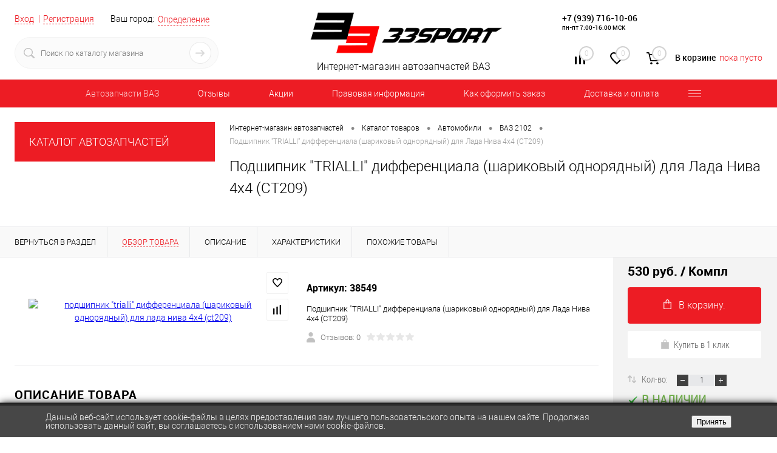

--- FILE ---
content_type: text/html; charset=windows-1251
request_url: https://33sport.ru/catalog/rulevoe_upravlenie/podshipniki_dlya_poluosey_i_stupits/podshipnik_-trialli-_differentsiala_-sharikovyy_odnoryadnyy-_dlya_lada_niva_4x4_-ct209/
body_size: 50959
content:
<!DOCTYPE html>
<html lang="ru">
	<head >
		<meta charset="windows-1251">
		<META NAME="viewport" content="width=device-width, initial-scale=1.0">
		<link rel="shortcut icon" type="image/x-icon" href="/bitrix/templates/dresscode/images/favicon.png" />
		<meta http-equiv="X-UA-Compatible" content="IE=edge">
		<meta name="theme-color" content="#3498db">
		
																								<!--	 -->
				
					
		<title > Подшипник &quot;TRIALLI&quot; дифференциала (шариковый однорядный) для Лада Нива 4x4 (CT209) по цене 530 руб. купить – магазин 33sport</title>





		<meta http-equiv="Content-Type" content="text/html; charset=windows-1251" />
<meta name="robots" content="index, follow" />
<meta name="keywords" content="купить подшипник &amp;quot;trialli&amp;quot; дифференциала (шариковый однорядный) для лада нива 4x4 (ct209); подшипник &amp;quot;trialli&amp;quot; дифференциала (шариковый однорядный) для лада нива 4x4 (ct209) недорого; подшипник &amp;quot;trialli&amp;quot; дифференциала (шариковый однорядный) для лада нива 4x4 (ct209) 33 спорт; подшипник &amp;quot;trialli&amp;quot; дифференциала (шариковый однорядный) для лада нива 4x4 (ct209) цены; заказать подшипник &amp;quot;trialli&amp;quot; дифференциала (шариковый однорядный) для лада нива 4x4 (ct209); приобрести подшипник &amp;quot;trialli&amp;quot; дифференциала (шариковый однорядный) для лада нива 4x4 (ct209)" />
<meta name="description" content="Купить подшипник &amp;quot;trialli&amp;quot; дифференциала (шариковый однорядный) для лада нива 4x4 (ct209) по лучшей цене 530 руб. можно в магазине 33sport. Подробное описание, доставка по всей России, фото и характеристики. Заказывайте на сайте или по телефону: +7(939) 716-10-06" />
<link rel="canonical" data-looplink="true" />
<script>window.dataLayer = window.dataLayer || []; if (typeof gtag != "function") {function gtag(){dataLayer.push(arguments);}}; </script>
<script data-skip-moving="true">(function(w, d) {var v = w.frameCacheVars = {'CACHE_MODE':'HTMLCACHE','storageBlocks':[],'dynamicBlocks':{'yqTuxz':'a6e46bc24b0a','zkASNO':'073362e80d88','FKauiI':'5cc70e18de22','es4Hjc':'d41d8cd98f00','T0kNhm':'5800b11a1349','sKZmAR':'d41d8cd98f00'},'AUTO_UPDATE':true,'AUTO_UPDATE_TTL':'120','version':'2'};var inv = false;if (v.AUTO_UPDATE === false){if (v.AUTO_UPDATE_TTL && v.AUTO_UPDATE_TTL > 0){var lm = Date.parse(d.lastModified);if (!isNaN(lm)){var td = new Date().getTime();if ((lm + v.AUTO_UPDATE_TTL * 1000) >= td){w.frameRequestStart = false;w.preventAutoUpdate = true;return;}inv = true;}}else{w.frameRequestStart = false;w.preventAutoUpdate = true;return;}}var r = w.XMLHttpRequest ? new XMLHttpRequest() : (w.ActiveXObject ? new w.ActiveXObject("Microsoft.XMLHTTP") : null);if (!r) { return; }w.frameRequestStart = true;var m = v.CACHE_MODE; var l = w.location; var x = new Date().getTime();var q = "?bxrand=" + x + (l.search.length > 0 ? "&" + l.search.substring(1) : "");var u = l.protocol + "//" + l.host + l.pathname + q;r.open("GET", u, true);r.setRequestHeader("BX-ACTION-TYPE", "get_dynamic");r.setRequestHeader("X-Bitrix-Composite", "get_dynamic");r.setRequestHeader("BX-CACHE-MODE", m);r.setRequestHeader("BX-CACHE-BLOCKS", v.dynamicBlocks ? JSON.stringify(v.dynamicBlocks) : "");if (inv){r.setRequestHeader("BX-INVALIDATE-CACHE", "Y");}try { r.setRequestHeader("BX-REF", d.referrer || "");} catch(e) {}if (m === "APPCACHE"){r.setRequestHeader("BX-APPCACHE-PARAMS", JSON.stringify(v.PARAMS));r.setRequestHeader("BX-APPCACHE-URL", v.PAGE_URL ? v.PAGE_URL : "");}r.onreadystatechange = function() {if (r.readyState != 4) { return; }var a = r.getResponseHeader("BX-RAND");var b = w.BX && w.BX.frameCache ? w.BX.frameCache : false;if (a != x || !((r.status >= 200 && r.status < 300) || r.status === 304 || r.status === 1223 || r.status === 0)){var f = {error:true, reason:a!=x?"bad_rand":"bad_status", url:u, xhr:r, status:r.status};if (w.BX && w.BX.ready && b){BX.ready(function() {setTimeout(function(){BX.onCustomEvent("onFrameDataRequestFail", [f]);}, 0);});}w.frameRequestFail = f;return;}if (b){b.onFrameDataReceived(r.responseText);if (!w.frameUpdateInvoked){b.update(false);}w.frameUpdateInvoked = true;}else{w.frameDataString = r.responseText;}};r.send();var p = w.performance;if (p && p.addEventListener && p.getEntries && p.setResourceTimingBufferSize){var e = 'resourcetimingbufferfull';var h = function() {if (w.BX && w.BX.frameCache && w.BX.frameCache.frameDataInserted){p.removeEventListener(e, h);}else {p.setResourceTimingBufferSize(p.getEntries().length + 50);}};p.addEventListener(e, h);}})(window, document);</script>


<link href="/bitrix/js/ui/design-tokens/dist/ui.design-tokens.min.css?167464680022029" type="text/css"  rel="stylesheet" />
<link href="/bitrix/js/ui/fonts/opensans/ui.font.opensans.min.css?16676034602320" type="text/css"  rel="stylesheet" />
<link href="/bitrix/js/main/popup/dist/main.popup.bundle.min.css?167464680025089" type="text/css"  rel="stylesheet" />
<link href="/bitrix/css/main/font-awesome.min.css?160747200023748" type="text/css"  rel="stylesheet" />
<link href="/bitrix/css/sl3w.minpriceorder/style.min.css?17139649311155" type="text/css"  rel="stylesheet" />
<link href="/bitrix/cache/css/s1/dresscode/page_01972925797733a79bf1e72aa69fc8fb/page_01972925797733a79bf1e72aa69fc8fb_v1.css?176969335390699" type="text/css"  rel="stylesheet" />
<link href="/bitrix/cache/css/s1/dresscode/template_7663fc88232f18b52831be4405a27183/template_7663fc88232f18b52831be4405a27183_v1.css?1769693353308533" type="text/css"  data-template-style="true" rel="stylesheet" />
<link href="/bitrix/panel/main/popup.min.css?167464680020774" type="text/css"  data-template-style="true"  rel="stylesheet" />
<script>if(!window.BX)window.BX={};if(!window.BX.message)window.BX.message=function(mess){if(typeof mess==='object'){for(let i in mess) {BX.message[i]=mess[i];} return true;}};</script>
<script>(window.BX||top.BX).message({'JS_CORE_LOADING':'Загрузка...','JS_CORE_NO_DATA':'- Нет данных -','JS_CORE_WINDOW_CLOSE':'Закрыть','JS_CORE_WINDOW_EXPAND':'Развернуть','JS_CORE_WINDOW_NARROW':'Свернуть в окно','JS_CORE_WINDOW_SAVE':'Сохранить','JS_CORE_WINDOW_CANCEL':'Отменить','JS_CORE_WINDOW_CONTINUE':'Продолжить','JS_CORE_H':'ч','JS_CORE_M':'м','JS_CORE_S':'с','JSADM_AI_HIDE_EXTRA':'Скрыть лишние','JSADM_AI_ALL_NOTIF':'Показать все','JSADM_AUTH_REQ':'Требуется авторизация!','JS_CORE_WINDOW_AUTH':'Войти','JS_CORE_IMAGE_FULL':'Полный размер'});</script>

<script src="/bitrix/js/main/core/core.min.js?1674646800220366"></script>

<script>BX.setJSList(['/bitrix/js/main/core/core_ajax.js','/bitrix/js/main/core/core_promise.js','/bitrix/js/main/polyfill/promise/js/promise.js','/bitrix/js/main/loadext/loadext.js','/bitrix/js/main/loadext/extension.js','/bitrix/js/main/polyfill/promise/js/promise.js','/bitrix/js/main/polyfill/find/js/find.js','/bitrix/js/main/polyfill/includes/js/includes.js','/bitrix/js/main/polyfill/matches/js/matches.js','/bitrix/js/ui/polyfill/closest/js/closest.js','/bitrix/js/main/polyfill/fill/main.polyfill.fill.js','/bitrix/js/main/polyfill/find/js/find.js','/bitrix/js/main/polyfill/matches/js/matches.js','/bitrix/js/main/polyfill/core/dist/polyfill.bundle.js','/bitrix/js/main/core/core.js','/bitrix/js/main/polyfill/intersectionobserver/js/intersectionobserver.js','/bitrix/js/main/lazyload/dist/lazyload.bundle.js','/bitrix/js/main/polyfill/core/dist/polyfill.bundle.js','/bitrix/js/main/parambag/dist/parambag.bundle.js']);
</script>
<script>(window.BX||top.BX).message({'JS_CORE_LOADING':'Загрузка...','JS_CORE_NO_DATA':'- Нет данных -','JS_CORE_WINDOW_CLOSE':'Закрыть','JS_CORE_WINDOW_EXPAND':'Развернуть','JS_CORE_WINDOW_NARROW':'Свернуть в окно','JS_CORE_WINDOW_SAVE':'Сохранить','JS_CORE_WINDOW_CANCEL':'Отменить','JS_CORE_WINDOW_CONTINUE':'Продолжить','JS_CORE_H':'ч','JS_CORE_M':'м','JS_CORE_S':'с','JSADM_AI_HIDE_EXTRA':'Скрыть лишние','JSADM_AI_ALL_NOTIF':'Показать все','JSADM_AUTH_REQ':'Требуется авторизация!','JS_CORE_WINDOW_AUTH':'Войти','JS_CORE_IMAGE_FULL':'Полный размер'});</script>
<script>(window.BX||top.BX).message({'LANGUAGE_ID':'ru','FORMAT_DATE':'DD.MM.YYYY','FORMAT_DATETIME':'DD.MM.YYYY HH:MI:SS','COOKIE_PREFIX':'BITRIX_SM','SERVER_TZ_OFFSET':'0','UTF_MODE':'N','SITE_ID':'s1','SITE_DIR':'/'});</script>


<script  src="/bitrix/cache/js/s1/dresscode/kernel_main/kernel_main_v1.js?1769696358190622"></script>
<script src="/bitrix/js/ui/dexie/dist/dexie3.bundle.min.js?166760346088295"></script>
<script src="/bitrix/js/main/core/core_ls.min.js?16074720007365"></script>
<script src="/bitrix/js/main/core/core_frame_cache.min.js?166760340011264"></script>
<script src="/bitrix/js/main/popup/dist/main.popup.bundle.min.js?167464680065492"></script>
<script src="/bitrix/js/jquery-1.11.0.min.js?163710720096385"></script>
<script src="/bitrix/js/currency/currency-core/dist/currency-core.bundle.min.js?16806753823755"></script>
<script src="/bitrix/js/currency/core_currency.min.js?1641945600833"></script>
<script src="/bitrix/js/arturgolubev.ecommerce/script_event_mode.js?16484256003225"></script>
<script src="/bitrix/js/sl3w.minpriceorder/script.min.js?17139649311069"></script>
<script>BX.setJSList(['/bitrix/js/main/core/core_fx.js','/bitrix/js/main/pageobject/pageobject.js','/bitrix/js/main/core/core_window.js','/bitrix/js/main/session.js','/bitrix/js/main/date/main.date.js','/bitrix/js/main/core/core_date.js','/bitrix/js/main/utils.js','/bitrix/js/main/dd.js','/bitrix/js/main/core/core_uf.js','/bitrix/js/main/core/core_dd.js','/bitrix/js/main/core/core_tooltip.js','/bitrix/templates/dresscode/components/bitrix/catalog/.default/script.js','/bitrix/components/dresscode/catalog.item/templates/detail/script.js','/bitrix/templates/dresscode/components/bitrix/sale.products.gift/.default/script.js','/bitrix/components/dresscode/catalog.item/templates/detail/js/morePicturesCarousel.js','/bitrix/components/dresscode/catalog.item/templates/detail/js/pictureSlider.js','/bitrix/components/dresscode/catalog.item/templates/detail/js/zoomer.js','/bitrix/components/dresscode/catalog.item/templates/detail/js/plus.js','/bitrix/components/dresscode/catalog.item/templates/detail/js/tabs.js','/bitrix/components/dresscode/catalog.item/templates/detail/js/sku.js','/bitrix/templates/dresscode/js/jquery.easing.1.3.js','/bitrix/templates/dresscode/js/rangeSlider.js','/bitrix/templates/dresscode/js/system.js','/bitrix/templates/dresscode/js/topMenu.js','/bitrix/templates/dresscode/js/topSearch.js','/bitrix/templates/dresscode/js/dwCarousel.js','/bitrix/templates/dresscode/js/dwSlider.js','/bitrix/templates/dresscode/js/dwZoomer.js','/bitrix/templates/dresscode/js/dwTimer.js','/bitrix/components/dresscode/sale.geo.positiion/templates/.default/script.js','/bitrix/templates/dresscode/components/dresscode/search.line/version2/script.js','/bitrix/templates/dresscode/components/bitrix/menu/topMenu5/script.js','/bitrix/templates/dresscode/components/bitrix/menu/leftMenu/script.js','/bitrix/templates/dresscode/components/bitrix/catalog.bigdata.products/.default/script.js','/bitrix/components/dresscode/catalog.product.subscribe.online/templates/.default/script.js']);</script>
<script>BX.setCSSList(['/bitrix/templates/dresscode/components/bitrix/catalog/.default/style.css','/bitrix/components/dresscode/catalog.item/templates/detail/style.css','/bitrix/templates/dresscode/components/bitrix/system.pagenavigation/round/style.css','/bitrix/templates/dresscode/components/dresscode/catalog.section/squares1/style.css','/bitrix/components/dresscode/catalog.item/templates/detail/css/review.css','/bitrix/components/dresscode/catalog.item/templates/detail/css/media.css','/bitrix/components/dresscode/catalog.item/templates/detail/css/set.css','/bitrix/templates/dresscode/fonts/roboto/roboto.css','/bitrix/templates/dresscode/themes/white/red/style.css','/bitrix/templates/dresscode/headers/header6/css/style.css','/bitrix/templates/dresscode/headers/header6/css/types/type1.css','/bitrix/components/dresscode/sale.geo.positiion/templates/.default/style.css','/bitrix/templates/dresscode/components/dresscode/search.line/version2/style.css','/bitrix/components/bitrix/system.show_message/templates/.default/style.css','/bitrix/components/dresscode/compare.line/templates/version5/style.css','/bitrix/components/dresscode/favorite.line/templates/version5/style.css','/bitrix/templates/dresscode/components/bitrix/sale.basket.basket.line/topCart5/style.css','/bitrix/templates/dresscode/components/bitrix/menu/topMenu5/style.css','/bitrix/templates/dresscode/components/bitrix/menu/leftMenu/style.css','/bitrix/templates/dresscode/components/bitrix/menu/leftSubMenu/style.css','/bitrix/templates/dresscode/components/bitrix/news.list/leftNews/style.css','/bitrix/templates/dresscode/components/bitrix/breadcrumb/.default/style.css','/bitrix/components/dresscode/products.by.filter/templates/.default/style.css','/bitrix/templates/.default/components/dresscode/catalog.viewed.product/template1/style.css','/bitrix/templates/dresscode/components/bitrix/catalog.bigdata.products/.default/style.css','/bitrix/templates/.default/components/bitrix/news.list/mobile-footerNews/style.css','/bitrix/components/niges/cookiesaccept/templates/.default/style.css','/bitrix/templates/dresscode/styles.css','/bitrix/templates/dresscode/template_styles.css']);</script>
<script>
					(function () {
						"use strict";

						var counter = function ()
						{
							var cookie = (function (name) {
								var parts = ("; " + document.cookie).split("; " + name + "=");
								if (parts.length == 2) {
									try {return JSON.parse(decodeURIComponent(parts.pop().split(";").shift()));}
									catch (e) {}
								}
							})("BITRIX_CONVERSION_CONTEXT_s1");

							if (cookie && cookie.EXPIRE >= BX.message("SERVER_TIME"))
								return;

							var request = new XMLHttpRequest();
							request.open("POST", "/bitrix/tools/conversion/ajax_counter.php", true);
							request.setRequestHeader("Content-type", "application/x-www-form-urlencoded");
							request.send(
								"SITE_ID="+encodeURIComponent("s1")+
								"&sessid="+encodeURIComponent(BX.bitrix_sessid())+
								"&HTTP_REFERER="+encodeURIComponent(document.referrer)
							);
						};

						if (window.frameRequestStart === true)
							BX.addCustomEvent("onFrameDataReceived", counter);
						else
							BX.ready(counter);
					})();
				</script>
<meta property="og:title" content="Подшипник &quot;TRIALLI&quot; дифференциала (шариковый однорядный) для Лада Нива 4x4 (CT209)" />
<meta property="og:description" content="Подшипник &amp;quot;TRIALLI&amp;quot; дифференциала &amp;#40;шариковый однорядный&amp;#41; для Лада Нива 4x4 &amp;#40;CT209&amp;#41;" />
<meta property="og:url" content="https://33sport.ru/catalog/rulevoe_upravlenie/podshipniki_dlya_poluosey_i_stupits/podshipnik_-trialli-_differentsiala_-sharikovyy_odnoryadnyy-_dlya_lada_niva_4x4_-ct209/" />
<meta property="og:type" content="website" />
<meta property="og:image" content="https://33sport.ru/upload/resize_cache/iblock/e7f/46m8k8ktdh5118p7kruvtuyr34dxfjig/1200_1200_140cd750bba9870f18aada2478b24840a/podshipnik_trialli_differentsiala_sharikovyy_odnoryadnyy_dlya_lada_niva_4x4_ct209.jpg" />

<link rel="prev" href="/catalog/rulevoe_upravlenie/podshipniki_dlya_poluosey_i_stupits/podshipnik_-trialli-_differentsiala_-sharikovyy_odnoryadnyy-_dlya_lada_niva_4x4_-ct209/?PAGEN_=-1">
<script>
		if (window == window.top) {
			document.addEventListener("DOMContentLoaded", function() {
			    var div = document.createElement("div");
			    div.innerHTML = ' <div id="nca-cookiesaccept-line" class="nca-cookiesaccept-line style-4 " > <div id="nca-nca-position-left"id="nca-bar" class="nca-bar nca-style- nca-animation-none nca-position-left "> <div class="nca-cookiesaccept-line-text">Данный веб-сайт использует cookie-файлы в целях предоставления вам лучшего пользовательского опыта на нашем сайте. Продолжая использовать данный сайт, вы соглашаетесь с использованием нами cookie-файлов.</div> <div><button type="button" id="nca-cookiesaccept-line-accept-btn" onclick="ncaCookieAcceptBtn()" >Принять</button></div> </div> </div> ';
				document.body.appendChild(div);
			});
		}

		function ncaCookieAcceptBtn(){ 
			var alertWindow = document.getElementById("nca-cookiesaccept-line");
			alertWindow.remove();

			var cookie_string = "NCA_COOKIE_ACCEPT_1" + "=" + escape("Y"); 
			var expires = new Date((new Date).getTime() + (1000 * 60 * 60 * 24 * 730)); 
			cookie_string += "; expires=" + expires.toUTCString(); 
			cookie_string += "; path=" + escape ("/"); 
			document.cookie = cookie_string; 
			
		}

		function ncaCookieAcceptCheck(){		
			var closeCookieValue = "N"; 
			var value = "; " + document.cookie;
			var parts = value.split("; " + "NCA_COOKIE_ACCEPT_1" + "=");
			if (parts.length == 2) { 
				closeCookieValue = parts.pop().split(";").shift(); 
			}
			if(closeCookieValue != "Y") { 
				/*document.head.insertAdjacentHTML("beforeend", "<style>#nca-cookiesaccept-line {display:flex}</style>")*/
			} else { 
				document.head.insertAdjacentHTML("beforeend", "<style>#nca-cookiesaccept-line {display:none}</style>")
			}
		}

		ncaCookieAcceptCheck();

	</script>
 <style> .nca-cookiesaccept-line { box-sizing: border-box !important; margin: 0 !important; border: none !important; width: 100% !important; min-height: 10px !important; max-height: 250px !important; display: block; clear: both !important; padding: 12px !important; /* position: absolute; */ position: fixed; bottom: 0px !important; opacity: 1; transform: translateY(0%); z-index: 999; } .nca-cookiesaccept-line > div { display: flex; align-items: center; } .nca-cookiesaccept-line > div > div { padding-left: 5%; padding-right: 5%; } .nca-cookiesaccept-line a { color: inherit; text-decoration:underline; } @media screen and (max-width:767px) { .nca-cookiesaccept-line > div > div { padding-left: 1%; padding-right: 1%; } } </style> <span id="nca-new-styles"></span> <span id="fit_new_css"></span> 
<link rel="canonical" href="https://33sport.ru/catalog/rulevoe_upravlenie/podshipniki_dlya_poluosey_i_stupits/podshipnik_-trialli-_differentsiala_-sharikovyy_odnoryadnyy-_dlya_lada_niva_4x4_-ct209/">



<script  src="/bitrix/cache/js/s1/dresscode/template_1a0904ebbab336ef7e7f5eda83d17a3c/template_1a0904ebbab336ef7e7f5eda83d17a3c_v1.js?1769693353164503"></script>
<script  src="/bitrix/cache/js/s1/dresscode/page_2b7f2d6d028b75a954adf6bced5d7242/page_2b7f2d6d028b75a954adf6bced5d7242_v1.js?176969335363556"></script>
<script>var _ba = _ba || []; _ba.push(["aid", "4dd7b98b02d3b7453b9264cd1666e93b"]); _ba.push(["host", "33sport.ru"]); (function() {var ba = document.createElement("script"); ba.type = "text/javascript"; ba.async = true;ba.src = (document.location.protocol == "https:" ? "https://" : "http://") + "bitrix.info/ba.js";var s = document.getElementsByTagName("script")[0];s.parentNode.insertBefore(ba, s);})();</script>



	</head>
	<body class="loading  panels_white">

		<div id="panel">
					</div>
		<div id="foundation">
			<div id="subHeader6">
	<div class="limiter">
		<div class="subTable">
			<div class="subTableColumn">
				<div class="verticalBlock">
					<div id="topAuth">
						<ul>
								<li class="top-auth-login"><a href="/auth/?backurl=/catalog/rulevoe_upravlenie/podshipniki_dlya_poluosey_i_stupits/podshipnik_-trialli-_differentsiala_-sharikovyy_odnoryadnyy-_dlya_lada_niva_4x4_-ct209/">Вход</a></li>
	<li class="top-auth-register"><a href="/auth/?register=yes&amp;backurl=/catalog/rulevoe_upravlenie/podshipniki_dlya_poluosey_i_stupits/podshipnik_-trialli-_differentsiala_-sharikovyy_odnoryadnyy-_dlya_lada_niva_4x4_-ct209/">Регистрация</a></li>
						</ul>
					</div>
					<div id="geoPosition">
						<ul>
								<script>
		var getPositionIncludeApi = true;
	</script>
<li>
	<div class="user-geo-position">
		<div class="user-geo-position-label">Ваш город:</div><div class="user-geo-position-value"><a href="#" class="user-geo-position-value-link">Определение</a></div>
	</div>
</li>
<li class="null">
	<div id="geo-location-window" class="hidden">
		<div class="geo-location-window-container">
			<div class="geo-location-window-container-bg">
				<div class="geo-location-window-heading"> Выберите ваш город <a href="#" class="geo-location-window-exit"></a></div>
				<div class="geo-location-window-wp">
										<div class="geo-location-window-search">
						<input type="text" value="" placeholder=" Выберите ваш город" class="geo-location-window-search-input">
						<div class="geo-location-window-search-values-cn">
							<div class="geo-location-window-search-values"></div>
						</div>
					</div>
										<div class="geo-location-window-button-container">
						<a href="#" class="geo-location-window-button disabled">Запомнить город							<span id="geo-location-window-fast-loader">
								<span class="f_circleG" id="frotateG_01"></span>
								<span class="f_circleG" id="frotateG_02"></span>
								<span class="f_circleG" id="frotateG_03"></span>
								<span class="f_circleG" id="frotateG_04"></span>
								<span class="f_circleG" id="frotateG_05"></span>
								<span class="f_circleG" id="frotateG_06"></span>
								<span class="f_circleG" id="frotateG_07"></span>
								<span class="f_circleG" id="frotateG_08"></span>
							</span>
						</a>
					</div>
				</div>
			</div>
		</div>
	</div>
</li>
<script>
	var geoPositionAjaxDir = "/bitrix/components/dresscode/sale.geo.positiion";
	var geoPositionEngine = ""
</script>						</ul>
					</div>
					<div id="topSearchLine" class="color_theme">
						<div id="topSearch2">
	<form action="/search/" method="GET" id="topSearchForm">
		<div class="searchContainerInner">
			<div class="searchContainer">
				<div class="searchColumn">
					<input type="text" name="q" value="" autocomplete="off" placeholder="Поиск по каталогу магазина" id="searchQuery">
				</div>
				<div class="searchColumn">
					<input type="submit" name="send" value="Y" id="goSearch">
					<input type="hidden" name="r" value="Y">
				</div>
			</div>
		</div>
	</form>
</div>
<div id="searchResult"></div>
<div id="searchOverlap"></div>
<script>
	var searchAjaxPath = "/bitrix/templates/dresscode/components/dresscode/search.line/version2/ajax.php";
	var searchProductParams = '{"CACHE_TIME":"3600000","CACHE_TYPE":"A","COMPOSITE_FRAME_MODE":"A","COMPOSITE_FRAME_TYPE":"AUTO","CONVERT_CASE":"Y","CONVERT_CURRENCY":"Y","CURRENCY_ID":"RUB","HIDE_MEASURES":"N","HIDE_NOT_AVAILABLE":"N","IBLOCK_ID":"2","IBLOCK_TYPE":"catalog","PRICE_CODE":[],"PROPERTY_CODE":["MORE_PROPERTIES","BLOG_COMMENTS_CNT","VIDEO","VOTE_COUNT","OFFERS","SHOW_MENU","SIMILAR_PRODUCT","RATING","RELATED_PRODUCT","VOTE_SUM","COLLECTION","BLOG_POST_ID","ATT_BRAND","COLOR","ZOOM2","BATTERY_LIFE","SWITCH","GRAF_PROC","LENGTH_OF_CORD","DISPLAY","LOADING_LAUNDRY","FULL_HD_VIDEO_RECORD","INTERFACE","COMPRESSORS","Number_of_Outlets","MAX_RESOLUTION_VIDEO","MAX_BUS_FREQUENCY","MAX_RESOLUTION","FREEZER","POWER_SUB","POWER","HARD_DRIVE_SPACE","MEMORY","OS","ZOOM","PAPER_FEED","SUPPORTED_STANDARTS","VIDEO_FORMAT","SUPPORT_2SIM","MP3","ETHERNET_PORTS","MATRIX","CAMERA","PHOTOSENSITIVITY","DEFROST","SPEED_WIFI","SPIN_SPEED","PRINT_SPEED","SOCKET","IMAGE_STABILIZER","GSM","SIM","TYPE","MEMORY_CARD","TYPE_BODY","TYPE_MOUSE","TYPE_PRINT","CONNECTION","TYPE_OF_CONTROL","TYPE_DISPLAY","TYPE2","REFRESH_RATE","RANGE","AMOUNT_MEMORY","MEMORY_CAPACITY","VIDEO_BRAND","DIAGONAL","RESOLUTION","TOUCH","CORES","LINE_PROC","PROCESSOR","CLOCK_SPEED","TYPE_PROCESSOR","PROCESSOR_SPEED","HARD_DRIVE","HARD_DRIVE_TYPE","Number_of_memory_slots","MAXIMUM_MEMORY_FREQUENCY","TYPE_MEMORY","BLUETOOTH","FM","GPS","HDMI","SMART_TV","USB","WIFI","FLASH","ROTARY_DISPLAY","SUPPORT_3D","SUPPORT_3G","WITH_COOLER","FINGERPRINT","TOTAL_OUTPUT_POWER","VID_ZASTECHKI","VID_SUMKI","PROFILE","VYSOTA_RUCHEK","GAS_CONTROL","WARRANTY","GRILL","GENRE","OTSEKOV","CONVECTION","INTAKE_POWER","NAZNAZHENIE","BULK","PODKLADKA","SURFACE_COATING","brand_tyres","SEASON","SEASONOST","DUST_COLLECTION","REF","COUNTRY_BRAND","DRYING","REMOVABLE_TOP_COVER","CONTROL","FINE_FILTER","FORM_FAKTOR","SKU_COLOR","CML2_ARTICLE","DELIVERY","PICKUP","USER_ID",""],"~CACHE_TIME":"3600000","~CACHE_TYPE":"A","~COMPOSITE_FRAME_MODE":"A","~COMPOSITE_FRAME_TYPE":"AUTO","~CONVERT_CASE":"Y","~CONVERT_CURRENCY":"Y","~CURRENCY_ID":"RUB","~HIDE_MEASURES":"N","~HIDE_NOT_AVAILABLE":"N","~IBLOCK_ID":"2","~IBLOCK_TYPE":"catalog","~PRICE_CODE":[],"~PROPERTY_CODE":["MORE_PROPERTIES","BLOG_COMMENTS_CNT","VIDEO","VOTE_COUNT","OFFERS","SHOW_MENU","SIMILAR_PRODUCT","RATING","RELATED_PRODUCT","VOTE_SUM","COLLECTION","BLOG_POST_ID","ATT_BRAND","COLOR","ZOOM2","BATTERY_LIFE","SWITCH","GRAF_PROC","LENGTH_OF_CORD","DISPLAY","LOADING_LAUNDRY","FULL_HD_VIDEO_RECORD","INTERFACE","COMPRESSORS","Number_of_Outlets","MAX_RESOLUTION_VIDEO","MAX_BUS_FREQUENCY","MAX_RESOLUTION","FREEZER","POWER_SUB","POWER","HARD_DRIVE_SPACE","MEMORY","OS","ZOOM","PAPER_FEED","SUPPORTED_STANDARTS","VIDEO_FORMAT","SUPPORT_2SIM","MP3","ETHERNET_PORTS","MATRIX","CAMERA","PHOTOSENSITIVITY","DEFROST","SPEED_WIFI","SPIN_SPEED","PRINT_SPEED","SOCKET","IMAGE_STABILIZER","GSM","SIM","TYPE","MEMORY_CARD","TYPE_BODY","TYPE_MOUSE","TYPE_PRINT","CONNECTION","TYPE_OF_CONTROL","TYPE_DISPLAY","TYPE2","REFRESH_RATE","RANGE","AMOUNT_MEMORY","MEMORY_CAPACITY","VIDEO_BRAND","DIAGONAL","RESOLUTION","TOUCH","CORES","LINE_PROC","PROCESSOR","CLOCK_SPEED","TYPE_PROCESSOR","PROCESSOR_SPEED","HARD_DRIVE","HARD_DRIVE_TYPE","Number_of_memory_slots","MAXIMUM_MEMORY_FREQUENCY","TYPE_MEMORY","BLUETOOTH","FM","GPS","HDMI","SMART_TV","USB","WIFI","FLASH","ROTARY_DISPLAY","SUPPORT_3D","SUPPORT_3G","WITH_COOLER","FINGERPRINT","TOTAL_OUTPUT_POWER","VID_ZASTECHKI","VID_SUMKI","PROFILE","VYSOTA_RUCHEK","GAS_CONTROL","WARRANTY","GRILL","GENRE","OTSEKOV","CONVECTION","INTAKE_POWER","NAZNAZHENIE","BULK","PODKLADKA","SURFACE_COATING","brand_tyres","SEASON","SEASONOST","DUST_COLLECTION","REF","COUNTRY_BRAND","DRYING","REMOVABLE_TOP_COVER","CONTROL","FINE_FILTER","FORM_FAKTOR","SKU_COLOR","CML2_ARTICLE","DELIVERY","PICKUP","USER_ID",""],"SEARCH_PROPERTIES":{"10":{"CODE":"MARKA","PROPERTY_TYPE":"L"},"914":{"CODE":"MATERIAL","PROPERTY_TYPE":"L"},"868":{"CODE":"SEARCH_ID","PROPERTY_TYPE":"S"}}}';
</script>					</div>
				</div>
			</div>
			<div class="subTableColumn">
				<div class="verticalBlock">
					<div class="subPhones">
						<!--

<br>
<span class="heading" style="font-size:18px;">+7 (937) 239-10-07  </span><br>
пн-пт 7:00-17:00 МСК

-->						<div style="line-height:14px;padding-top:10px;">
 <span class="heading" style="font-size:14px;"><a href="tel:+79397161006" style="color: black; text-decoration: none;">+7 (939) 716-10-06</a></span><br>
 <span class="heading" style="font-size:10px;">пн-пт 7:00-16:00 МСК </span>
</div>
<!--


<p><font class="errortext">Не хватает прав доступа к веб-форме.</font></p>
-->


	<div itemscope itemtype="http://schema.org/AutoPartsStore" style="display: none;" >

			<div itemprop="name">
			Интернет магазин автозапчастей для тюнинга ВАЗ/Лада - магазин 33Sport		</div>
	
			<div itemprop="description">
			Автозапчасти на ВАЗ. 33SPORT - Интернет магазин стандартных и тюниг запчастей для ВАЗ (LADA)		</div>
			<div itemprop="url"  content="https://33sport.ru">
			https://33sport.ru		</div>
			<div itemprop="address" itemscope itemtype="http://schema.org/PostalAddress">
		 			 <div itemprop="postalCode">445000</div>
		 		 			 <div itemprop="addressCountry">Россия</div>
		 		 	   		   <div itemprop="addressLocality">Тольятти</div>
	   	   		  <div itemprop="streetAddress">445000, г. Тольятти, ул. Ботаническая 11</div>
	   	 </div>
		
		 <div>
		 			 			<span itemprop="telephone">+7 (939) 716-10-06</span>
		 			 , 			<span itemprop="telephone">+7 (937) 239-10-07</span>
		 	 </div>
		
		
			<div>
											<a itemprop="email" href="mailto:manager@33sport.ru">manager@33sport.ru</a>
					</div>
	


			<div>
            

<div itemscope itemtype="http://schema.org/ImageObject" itemprop="logo" >

			<img src="https://33sport.ru/bitrix/templates/dresscode/images/logo.png?v=1684613997?v=1684613997?v=?v=?v=?v=?v=?v=?v=?v=" itemprop="contentUrl" alt="" />
	
	<div >

        						
				
		
		
		

	</div>

</div>



		</div>
	
            <div>
                            
			<p><b style='color: red;'>ОШИБКА: Не задан URL картинки</b> (заполните свойство <u>Ссылка на картинку</u> или <u>Ссылка на миниатюру</u>)</p>
	

                    </div>
    
	
	<div>
		 			 			<time itemprop="openingHours" datetime="Mo-Fr 9:00&#8722;20:00">С Понедельника по Пятницу 9-20</time>
		 			 , 			<time itemprop="openingHours" datetime="St,Sn">Суббота, Воскресенье круглосуточно</time>
		 	</div>
		
	
	
	

	</div>



					</div>
					<div class="toolsContainer">
						<div class="topCompare">
							<div id="flushTopCompare">
								<div id="bxdynamic_yqTuxz_start" style="display:none"></div>
<a class="text">
	<span class="icon"></span>
	<span class="value">0</span>
</a>
<a class="link">
	<span class="label">Сравнение</span>
</a>
<script type="text/javascript">
	window.compareTemplate = "version5";
</script>

<div id="bxdynamic_yqTuxz_end" style="display:none"></div>							</div>
						</div>
						<div class="topWishlist">
							<div id="flushTopwishlist">
								<div id="bxdynamic_zkASNO_start" style="display:none"></div>
<a class="text">
	<span class="icon"></span>
	<span class="value">0</span>
</a>
<a class="link">
	<span class="label">Избранное</span>
</a>

<script type="text/javascript">
	window.wishListTemplate = "version5";
</script>

<div id="bxdynamic_zkASNO_end" style="display:none"></div>							</div>
						</div>
						<div class="cart">
							<div id="flushTopCart">
								<div id="bxdynamic_FKauiI_start" style="display:none"></div>	<a class="countLink">
		<span class="count">0</span>
	</a>
	<a class="heading">
		<span class="cartLabel">
			В корзине		</span>
		<span class="total">
							пока пусто					</span>
	</a>
<script type="text/javascript">
	window.topCartTemplate = "topCart5";
</script>
<div id="bxdynamic_FKauiI_end" style="display:none"></div>							</div>
						</div>
					</div>
				</div>
			</div>
			<div class="subTableColumn">
				<div class="verticalBlock">
					<div id="logo">
							<a href="/"><img src="/bitrix/templates/dresscode/images/logo.png?v=1684613997?v=1684613997" alt=""></a>
</span>					</div>
					<div id="topHeading">
						<p>
	Интернет-магазин автозапчастей ВАЗ<br>
</p>					</div>
				</div>
			</div>
		</div>
	</div>
</div>
<div id="headerLine3" class="color_theme">
	<div class="limiter">
		<div class="headerLineMenu">
			


	<ul id="subMenu">
									<li><a class="selected">Автозапчасти ВАЗ</a></li>
												<li><a href="/reviews/">Отзывы</a></li>
												<li><a href="/stock/">Акции</a></li>
												<li><a href="/about/payment/">Правовая информация</a></li>
												<li><a href="/about/oformlenie/">Как оформить заказ</a></li>
												<li><a href="/about/delivery/">Доставка и оплата</a></li>
												<li><a href="/news/34686/">Собственное производство</a></li>
												<li><a href="/faq/">F.A.Q. (Вопрос-ответ)</a></li>
												<li><a href="/about/contacts/">Контакты</a></li>
												<li><a href="/about/vozvrat/">Возврат и обмен</a></li>
						</ul>
		</div>
	</div>
</div>			<div id="main" class="color_white">
				<div class="limiter">
					<div class="compliter">
													<div id="left">
	<a href="/catalog/" class="heading orange menuRolled" id="catalogMenuHeading">КАТАЛОГ АВТОЗАПЧАСТЕЙ</a>
	<div class="collapsed">
		 
			<ul id="leftMenu">
							<li class="eChild">
					<a href="/catalog/avtomobili-zapchasti/" class="menuLink selected">
						<span class="tb">
															<span class="pc">
									<img src="/upload/resize_cache/iblock/bc5/snq9z47d8vjbesicm4wx7glqik7y0qpa/24_24_1/auto.JPG" alt="Автомобили">
								</span>
														<span class="tx">
								Автомобили							</span>
						</span>
					</a>
											<div class="drop">
															<ul class="menuItems">
																			<li>
																						<a href="/catalog/avtomobili-zapchasti/vaz_2101-zapchasti/" class="menuLink">
												<span>ВАЗ 2101</span><small></small>
											</a>
											
										</li>
																														<li>
																						<a href="/catalog/avtomobili-zapchasti/vaz_2102/" class="menuLink">
												<span>ВАЗ 2102</span><small></small>
											</a>
											
										</li>
																														<li>
																						<a href="/catalog/avtomobili-zapchasti/vaz_2103/" class="menuLink">
												<span>ВАЗ 2103</span><small></small>
											</a>
											
										</li>
																														<li>
																						<a href="/catalog/avtomobili-zapchasti/vaz_2104/" class="menuLink">
												<span>ВАЗ 2104</span><small></small>
											</a>
											
										</li>
																														<li>
																						<a href="/catalog/avtomobili-zapchasti/vaz_2105-zapchasti/" class="menuLink">
												<span>ВАЗ 2105</span><small></small>
											</a>
											
										</li>
																														<li>
																						<a href="/catalog/avtomobili-zapchasti/vaz_2106/" class="menuLink">
												<span>ВАЗ 2106</span><small></small>
											</a>
											
										</li>
																														<li>
																						<a href="/catalog/avtomobili-zapchasti/vaz_2107-zapchasti/" class="menuLink">
												<span>ВАЗ 2107</span><small></small>
											</a>
											
										</li>
																														<li>
																						<a href="/catalog/avtomobili-zapchasti/vaz_2108-zapchasti/" class="menuLink">
												<span>ВАЗ 2108</span><small></small>
											</a>
											
										</li>
																														<li>
																						<a href="/catalog/avtomobili-zapchasti/vaz_2109-zapchasti/" class="menuLink">
												<span>ВАЗ 2109</span><small></small>
											</a>
											
										</li>
																														<li>
																						<a href="/catalog/avtomobili-zapchasti/vaz_21099-zapchasti/" class="menuLink">
												<span>ВАЗ 21099</span><small></small>
											</a>
											
										</li>
																														<li>
																						<a href="/catalog/avtomobili-zapchasti/vaz_2110/" class="menuLink">
												<span>ВАЗ 2110</span><small></small>
											</a>
											
										</li>
																														<li>
																						<a href="/catalog/avtomobili-zapchasti/vaz_2111/" class="menuLink">
												<span>ВАЗ 2111</span><small></small>
											</a>
											
										</li>
																														<li>
																						<a href="/catalog/avtomobili-zapchasti/vaz_2112-zapchasti/" class="menuLink">
												<span>ВАЗ 2112</span><small></small>
											</a>
											
										</li>
																														<li>
																						<a href="/catalog/avtomobili-zapchasti/vaz_2113-zapchasti/" class="menuLink">
												<span>ВАЗ 2113</span><small></small>
											</a>
											
										</li>
																														<li>
																						<a href="/catalog/avtomobili-zapchasti/vaz_2114-zapchasti/" class="menuLink">
												<span>ВАЗ 2114</span><small></small>
											</a>
											
										</li>
																														<li>
																						<a href="/catalog/avtomobili-zapchasti/vaz_2115/" class="menuLink">
												<span>ВАЗ 2115</span><small></small>
											</a>
											
										</li>
																														<li>
																						<a href="/catalog/avtomobili-zapchasti/kalina-zapchasti/" class="menuLink">
												<span>Лада Калина 1118</span><small></small>
											</a>
											
										</li>
																														<li>
																						<a href="/catalog/avtomobili-zapchasti/lada_kalina_1119/" class="menuLink">
												<span>Лада Калина 1119</span><small></small>
											</a>
											
										</li>
																														<li>
																						<a href="/catalog/avtomobili-zapchasti/lada_kalina_1117/" class="menuLink">
												<span>Лада Калина 1117</span><small></small>
											</a>
											
										</li>
																														<li>
																						<a href="/catalog/avtomobili-zapchasti/granta-zapchasti/" class="menuLink">
												<span>Лада Гранта 2190</span><small></small>
											</a>
											
										</li>
																														<li>
																						<a href="/catalog/avtomobili-zapchasti/lada_granta_2191/" class="menuLink">
												<span>Лада Гранта 2191</span><small></small>
											</a>
											
										</li>
																														<li>
																						<a href="/catalog/avtomobili-zapchasti/lada_granta_sport/" class="menuLink">
												<span>Лада Гранта Спорт</span><small></small>
											</a>
											
										</li>
																														<li>
																						<a href="/catalog/avtomobili-zapchasti/lada_granta_universal/" class="menuLink">
												<span>Лада Гранта универсал</span><small></small>
											</a>
											
										</li>
																														<li>
																						<a href="/catalog/avtomobili-zapchasti/lada_granta_khetchbek/" class="menuLink">
												<span>Лада Гранта хэтчбэк</span><small></small>
											</a>
											
										</li>
																														<li>
																						<a href="/catalog/avtomobili-zapchasti/priora-zapchasti/" class="menuLink">
												<span>Лада Приора 2170</span><small></small>
											</a>
											
										</li>
																														<li>
																						<a href="/catalog/avtomobili-zapchasti/lada_priora_2171/" class="menuLink">
												<span>Лада Приора 2171</span><small></small>
											</a>
											
										</li>
																														<li>
																						<a href="/catalog/avtomobili-zapchasti/lada_priora_2172/" class="menuLink">
												<span>Лада Приора 2172</span><small></small>
											</a>
											
										</li>
																														<li>
																						<a href="/catalog/avtomobili-zapchasti/lada_vesta_sw/" class="menuLink">
												<span>Лада Веста SW</span><small></small>
											</a>
											
										</li>
																														<li>
																						<a href="/catalog/avtomobili-zapchasti/lada_vesta1/" class="menuLink">
												<span>Лада Веста</span><small></small>
											</a>
											
										</li>
																														<li>
																						<a href="/catalog/avtomobili-zapchasti/lada_vesta_sport/" class="menuLink">
												<span>Лада Веста Спорт</span><small></small>
											</a>
											
										</li>
																														<li>
																						<a href="/catalog/avtomobili-zapchasti/lada_xray/" class="menuLink">
												<span>Лада Xray</span><small></small>
											</a>
											
										</li>
																														<li>
																						<a href="/catalog/avtomobili-zapchasti/niva_urban/" class="menuLink">
												<span>Нива Urban</span><small></small>
											</a>
											
										</li>
																														<li>
																						<a href="/catalog/avtomobili-zapchasti/vaz_21213-zapchasti/" class="menuLink">
												<span>ВАЗ 21213</span><small></small>
											</a>
											
										</li>
																														<li>
																						<a href="/catalog/avtomobili-zapchasti/chevrolet_niva-zapchasti/" class="menuLink">
												<span>Chevrolet Niva</span><small></small>
											</a>
											
										</li>
																														<li>
																						<a href="/catalog/avtomobili-zapchasti/vaz_1111_oka/" class="menuLink">
												<span>ВАЗ 1111 ОКА</span><small></small>
											</a>
											
										</li>
																														<li>
																						<a href="/catalog/avtomobili-zapchasti/vaz_2120_nadezhda/" class="menuLink">
												<span>ВАЗ 2120 Надежда</span><small></small>
											</a>
											
										</li>
																														<li>
																						<a href="/catalog/avtomobili-zapchasti/lada_largus1/" class="menuLink">
												<span>Лада Ларгус</span><small></small>
											</a>
											
										</li>
																														<li>
																						<a href="/catalog/avtomobili-zapchasti/niva-zapchasti/" class="menuLink">
												<span>Нива</span><small></small>
											</a>
											
										</li>
																												</ul>
																						<ul class="menuItems">
																			<li>
																						<a href="/catalog/avtomobili-zapchasti/gaz_barguzin/" class="menuLink"><span>ГАЗ Баргузин</span><small></small></a>
										</li>
																													<li>
																						<a href="/catalog/avtomobili-zapchasti/gaz_gazel/" class="menuLink"><span>ГАЗ Газель</span><small></small></a>
										</li>
																													<li>
																						<a href="/catalog/avtomobili-zapchasti/gaz_sobol/" class="menuLink"><span>ГАЗ Соболь</span><small></small></a>
										</li>
																													<li>
																						<a href="/catalog/avtomobili-zapchasti/gorkovskiy_avtomobilnyy_zavod_next/" class="menuLink"><span>Горьковский Автомобильный Завод NEXT</span><small></small></a>
										</li>
																													<li>
																						<a href="/catalog/avtomobili-zapchasti/gorkovskiy_avtomobilnyy_zavod_biznes/" class="menuLink"><span>Горьковский Автомобильный Завод Бизнес</span><small></small></a>
										</li>
																													<li>
																						<a href="/catalog/avtomobili-zapchasti/niva_trevel/" class="menuLink"><span>Нива Тревел</span><small></small></a>
										</li>
																													<li>
																						<a href="/catalog/avtomobili-zapchasti/uaz_patriot/" class="menuLink"><span>УАЗ Патриот</span><small></small></a>
										</li>
																													<li>
																						<a href="/catalog/avtomobili-zapchasti/uaz_sgr_-bukhanka/" class="menuLink"><span>УАЗ СГР (Буханка)</span><small></small></a>
										</li>
																													<li>
																						<a href="/catalog/avtomobili-zapchasti/uaz_khanter_469/" class="menuLink"><span>УАЗ Хантер 469</span><small></small></a>
										</li>
																											</ul>
																				</div>
									</li>
							<li class="eChild">
					<a href="/catalog/proizvoditeli/" class="menuLink">
						<span class="tb">
															<span class="pc">
									<img src="/upload/resize_cache/iblock/ab9/atpqtqaa0aov1kt6yreyhe1cupdsaxtk/24_24_1/proizvod.JPG" alt="Производители">
								</span>
														<span class="tx">
								Производители							</span>
						</span>
					</a>
											<div class="drop">
															<ul class="menuItems">
																			<li>
																						<a href="/catalog/proizvoditeli/33s/" class="menuLink">
												<span>33S</span><small></small>
											</a>
											
										</li>
																														<li>
																						<a href="/catalog/proizvoditeli/oao_avtovaz/" class="menuLink">
												<span>ОАО &quot;Автоваз&quot;</span><small></small>
											</a>
											
										</li>
																														<li>
																						<a href="/catalog/proizvoditeli/a-sport/" class="menuLink">
												<span>A-Sport</span><small></small>
											</a>
											
										</li>
																														<li>
																						<a href="/catalog/proizvoditeli/adplastik/" class="menuLink">
												<span>ADplastik</span><small></small>
											</a>
											
										</li>
																														<li>
																						<a href="/catalog/proizvoditeli/ajs/" class="menuLink">
												<span>AJS</span><small></small>
											</a>
											
										</li>
																														<li>
																						<a href="/catalog/proizvoditeli/allied_nippon/" class="menuLink">
												<span>Allied Nippon</span><small></small>
											</a>
											
										</li>
																														<li>
																						<a href="/catalog/proizvoditeli/alnas/" class="menuLink">
												<span>Alnas</span><small></small>
											</a>
											
										</li>
																														<li>
																						<a href="/catalog/proizvoditeli/amp/" class="menuLink">
												<span>AMP</span><small></small>
											</a>
											
										</li>
																														<li>
																						<a href="/catalog/proizvoditeli/andycar/" class="menuLink">
												<span>AndyCar</span><small></small>
											</a>
											
										</li>
																														<li>
																						<a href="/catalog/proizvoditeli/anvo/" class="menuLink">
												<span>Anvo</span><small></small>
											</a>
											
										</li>
																														<li>
																						<a href="/catalog/proizvoditeli/art-perform/" class="menuLink">
												<span>ART-PERFORM</span><small></small>
											</a>
											
										</li>
																												</ul>
																						<ul class="menuItems">
																			<li>
																						<a href="/catalog/proizvoditeli/AutoProduct_r/" class="menuLink"><span>AutoProduct</span><small></small></a>
										</li>
																													<li>
																						<a href="/catalog/proizvoditeli/AVR_r/" class="menuLink"><span>AVR</span><small></small></a>
										</li>
																													<li>
																						<a href="/catalog/proizvoditeli/AVT_r/" class="menuLink"><span>AVT</span><small></small></a>
										</li>
																													<li>
																						<a href="/catalog/proizvoditeli/Avtosprinter_r/" class="menuLink"><span>Avtosprinter</span><small></small></a>
										</li>
																													<li>
																						<a href="/catalog/proizvoditeli/Bautler_r/" class="menuLink"><span>Bautler</span><small></small></a>
										</li>
																													<li>
																						<a href="/catalog/proizvoditeli/BILSTEIN_r/" class="menuLink"><span>BILSTEIN</span><small></small></a>
										</li>
																													<li>
																						<a href="/catalog/proizvoditeli/Bosch_r/" class="menuLink"><span>Bosch</span><small></small></a>
										</li>
																													<li>
																						<a href="/catalog/proizvoditeli/Brembo_r/" class="menuLink"><span>Brembo</span><small></small></a>
										</li>
																													<li>
																						<a href="/catalog/proizvoditeli/BRISK_r/" class="menuLink"><span>BRISK</span><small></small></a>
										</li>
																													<li>
																						<a href="/catalog/proizvoditeli/BRUSH_r/" class="menuLink"><span>BRUSH</span><small></small></a>
										</li>
																													<li>
																						<a href="/catalog/proizvoditeli/BZAK_r/" class="menuLink"><span>BZAK</span><small></small></a>
										</li>
																													<li>
																						<a href="/catalog/proizvoditeli/Car%20Horn_r/" class="menuLink"><span>Car Horn</span><small></small></a>
										</li>
																													<li>
																						<a href="/catalog/proizvoditeli/Cargen_r/" class="menuLink"><span>Cargen</span><small></small></a>
										</li>
																													<li>
																						<a href="/catalog/proizvoditeli/Compozit_r/" class="menuLink"><span>Compozit</span><small></small></a>
										</li>
																													<li>
																						<a href="/catalog/proizvoditeli/CONTITECH_r/" class="menuLink"><span>CONTITECH</span><small></small></a>
										</li>
																													<li>
																						<a href="/catalog/proizvoditeli/CS20_r/" class="menuLink"><span>CS20</span><small></small></a>
										</li>
																													<li>
																						<a href="/catalog/proizvoditeli/Damp_r/" class="menuLink"><span>Damp</span><small></small></a>
										</li>
																													<li>
																						<a href="/catalog/proizvoditeli/Dayco_r/" class="menuLink"><span>Dayco</span><small></small></a>
										</li>
																													<li>
																						<a href="/catalog/proizvoditeli/DELFI_r/" class="menuLink"><span>DELFI</span><small></small></a>
										</li>
																													<li>
																						<a href="/catalog/proizvoditeli/Demfi_r/" class="menuLink"><span>Demfi</span><small></small></a>
										</li>
																													<li>
																						<a href="/catalog/proizvoditeli/Denso_r/" class="menuLink"><span>Denso</span><small></small></a>
										</li>
																													<li>
																						<a href="/catalog/proizvoditeli/DK%20Pro_r/" class="menuLink"><span>DK Pro</span><small></small></a>
										</li>
																													<li>
																						<a href="/catalog/proizvoditeli/DM%20KIT_r/" class="menuLink"><span>DM KIT</span><small></small></a>
										</li>
																													<li>
																						<a href="/catalog/proizvoditeli/DTMtuning_r/" class="menuLink"><span>DTMtuning</span><small></small></a>
										</li>
																													<li>
																						<a href="/catalog/proizvoditeli/EVA_r/" class="menuLink"><span>EVA</span><small></small></a>
										</li>
																													<li>
																						<a href="/catalog/proizvoditeli/Exedy_r/" class="menuLink"><span>Exedy</span><small></small></a>
										</li>
																													<li>
																						<a href="/catalog/proizvoditeli/F1_r/" class="menuLink"><span>F1</span><small></small></a>
										</li>
																													<li>
																						<a href="/catalog/proizvoditeli/Fenders_r/" class="menuLink"><span>Fenders</span><small></small></a>
										</li>
																													<li>
																						<a href="/catalog/proizvoditeli/Fenox_r/" class="menuLink"><span>Fenox</span><small></small></a>
										</li>
																													<li>
																						<a href="/catalog/proizvoditeli/Ferodo_r/" class="menuLink"><span>Ferodo</span><small></small></a>
										</li>
																													<li>
																						<a href="/catalog/proizvoditeli/Ferrum_r/" class="menuLink"><span>Ferrum</span><small></small></a>
										</li>
																													<li>
																						<a href="/catalog/proizvoditeli/FOX_r/" class="menuLink"><span>FOX</span><small></small></a>
										</li>
																													<li>
																						<a href="/catalog/proizvoditeli/Gates_r/" class="menuLink"><span>Gates</span><small></small></a>
										</li>
																													<li>
																						<a href="/catalog/proizvoditeli/GT%20Pro_r/" class="menuLink"><span>GT Pro</span><small></small></a>
										</li>
																													<li>
																						<a href="/catalog/proizvoditeli/GTS_r/" class="menuLink"><span>GTS</span><small></small></a>
										</li>
																													<li>
																						<a href="/catalog/proizvoditeli/Herzog_r/" class="menuLink"><span>Herzog</span><small></small></a>
										</li>
																													<li>
																						<a href="/catalog/proizvoditeli/Hi-Q_r/" class="menuLink"><span>Hi-Q</span><small></small></a>
										</li>
																													<li>
																						<a href="/catalog/proizvoditeli/Hola_r/" class="menuLink"><span>Hola</span><small></small></a>
										</li>
																													<li>
																						<a href="/catalog/proizvoditeli/HorseCam_r/" class="menuLink"><span>HorseCam</span><small></small></a>
										</li>
																													<li>
																						<a href="/catalog/proizvoditeli/federal_reserve/" class="menuLink"><span>Federal Reserve</span><small></small></a>
										</li>
																													<li>
																						<a href="/catalog/proizvoditeli/INA_r/" class="menuLink"><span>INA</span><small></small></a>
										</li>
																													<li>
																						<a href="/catalog/proizvoditeli/krafttech/" class="menuLink"><span>KRAFTTECH</span><small></small></a>
										</li>
																													<li>
																						<a href="/catalog/proizvoditeli/lgr/" class="menuLink"><span>LGR</span><small></small></a>
										</li>
																													<li>
																						<a href="/catalog/proizvoditeli/mapa/" class="menuLink"><span>MAPA</span><small></small></a>
										</li>
																													<li>
																						<a href="/catalog/proizvoditeli/metal_incar/" class="menuLink"><span>METAL INCAR</span><small></small></a>
										</li>
																													<li>
																						<a href="/catalog/proizvoditeli/metelli/" class="menuLink"><span>Metelli</span><small></small></a>
										</li>
																													<li>
																						<a href="/catalog/proizvoditeli/ngk/" class="menuLink"><span>NGK</span><small></small></a>
										</li>
																													<li>
																						<a href="/catalog/proizvoditeli/renault/" class="menuLink"><span>RENAULT</span><small></small></a>
										</li>
																													<li>
																						<a href="/catalog/proizvoditeli/tesline/" class="menuLink"><span>TESLINE</span><small></small></a>
										</li>
																													<li>
																						<a href="/catalog/proizvoditeli/btsm/" class="menuLink"><span>БЦМ</span><small></small></a>
										</li>
																													<li>
																						<a href="/catalog/proizvoditeli/livny/" class="menuLink"><span>Ливны</span><small></small></a>
										</li>
																													<li>
																						<a href="/catalog/proizvoditeli/spetsplastik/" class="menuLink"><span>СпецПластик</span><small></small></a>
										</li>
																													<li>
																						<a href="/catalog/proizvoditeli/JS-Pro_r/" class="menuLink"><span>JS-Pro</span><small></small></a>
										</li>
																													<li>
																						<a href="/catalog/proizvoditeli/Kayaba_r/" class="menuLink"><span>Kayaba</span><small></small></a>
										</li>
																													<li>
																						<a href="/catalog/proizvoditeli/Kolbenschmidt_r/" class="menuLink"><span>Kolbenschmidt</span><small></small></a>
										</li>
																													<li>
																						<a href="/catalog/proizvoditeli/KRAFT_r/" class="menuLink"><span>KRAFT</span><small></small></a>
										</li>
																													<li>
																						<a href="/catalog/proizvoditeli/Lada%20Special%20Transmission_r/" class="menuLink"><span>Lada Special Transmission</span><small></small></a>
										</li>
																													<li>
																						<a href="/catalog/proizvoditeli/Lada%20Sport_r/" class="menuLink"><span>Lada Sport</span><small></small></a>
										</li>
																													<li>
																						<a href="/catalog/proizvoditeli/LECAR_r/" class="menuLink"><span>LECAR</span><small></small></a>
										</li>
																													<li>
																						<a href="/catalog/proizvoditeli/LSD%20Tuning_r/" class="menuLink"><span>LSD Tuning</span><small></small></a>
										</li>
																													<li>
																						<a href="/catalog/proizvoditeli/LUK_r/" class="menuLink"><span>LUK</span><small></small></a>
										</li>
																													<li>
																						<a href="/catalog/proizvoditeli/Luzar_r/" class="menuLink"><span>Luzar</span><small></small></a>
										</li>
																													<li>
																						<a href="/catalog/proizvoditeli/Mahle_r/" class="menuLink"><span>Mahle</span><small></small></a>
										</li>
																													<li>
																						<a href="/catalog/proizvoditeli/Marel_r/" class="menuLink"><span>Marel</span><small></small></a>
										</li>
																													<li>
																						<a href="/catalog/proizvoditeli/Master-Sport_r/" class="menuLink"><span>Master-Sport</span><small></small></a>
										</li>
																													<li>
																						<a href="/catalog/proizvoditeli/MAX%20TUNING_r/" class="menuLink"><span>MAX TUNING</span><small></small></a>
										</li>
																													<li>
																						<a href="/catalog/proizvoditeli/MecArm_r/" class="menuLink"><span>MecArm</span><small></small></a>
										</li>
																													<li>
																						<a href="/catalog/proizvoditeli/Mika_r/" class="menuLink"><span>Mika</span><small></small></a>
										</li>
																													<li>
																						<a href="/catalog/proizvoditeli/MONROE_r/" class="menuLink"><span>MONROE</span><small></small></a>
										</li>
																													<li>
																						<a href="/catalog/proizvoditeli/MOOG_r/" class="menuLink"><span>MOOG</span><small></small></a>
										</li>
																													<li>
																						<a href="/catalog/proizvoditeli/Mrbober_r/" class="menuLink"><span>Mrbober</span><small></small></a>
										</li>
																													<li>
																						<a href="/catalog/proizvoditeli/NE_r/" class="menuLink"><span>NE</span><small></small></a>
										</li>
																													<li>
																						<a href="/catalog/proizvoditeli/NewDiffer_r/" class="menuLink"><span>NewDiffer</span><small></small></a>
										</li>
																													<li>
																						<a href="/catalog/proizvoditeli/PBK_r/" class="menuLink"><span>PBK</span><small></small></a>
										</li>
																													<li>
																						<a href="/catalog/proizvoditeli/Pilenga_r/" class="menuLink"><span>Pilenga</span><small></small></a>
										</li>
																													<li>
																						<a href="/catalog/proizvoditeli/Prima_r/" class="menuLink"><span>Prima</span><small></small></a>
										</li>
																													<li>
																						<a href="/catalog/proizvoditeli/Pro.Car_r/" class="menuLink"><span>Pro.Car</span><small></small></a>
										</li>
																													<li>
																						<a href="/catalog/proizvoditeli/Rainbox_r/" class="menuLink"><span>Rainbox</span><small></small></a>
										</li>
																													<li>
																						<a href="/catalog/proizvoditeli/RAZOR_r/" class="menuLink"><span>RAZOR</span><small></small></a>
										</li>
																													<li>
																						<a href="/catalog/proizvoditeli/Remsa_r/" class="menuLink"><span>Remsa</span><small></small></a>
										</li>
																													<li>
																						<a href="/catalog/proizvoditeli/RopePRO_r/" class="menuLink"><span>RopePRO</span><small></small></a>
										</li>
																													<li>
																						<a href="/catalog/proizvoditeli/SACHS_r/" class="menuLink"><span>SACHS</span><small></small></a>
										</li>
																													<li>
																						<a href="/catalog/proizvoditeli/Satox_r/" class="menuLink"><span>Satox</span><small></small></a>
										</li>
																													<li>
																						<a href="/catalog/proizvoditeli/Shtokauto_r/" class="menuLink"><span>Shtokauto</span><small></small></a>
										</li>
																													<li>
																						<a href="/catalog/proizvoditeli/Slon_r/" class="menuLink"><span>Slon</span><small></small></a>
										</li>
																													<li>
																						<a href="/catalog/proizvoditeli/SM_r/" class="menuLink"><span>SM</span><small></small></a>
										</li>
																													<li>
																						<a href="/catalog/proizvoditeli/Sokol_r/" class="menuLink"><span>Sokol</span><small></small></a>
										</li>
																													<li>
																						<a href="/catalog/proizvoditeli/SS20_r/" class="menuLink"><span>SS20</span><small></small></a>
										</li>
																													<li>
																						<a href="/catalog/proizvoditeli/ST-Auto_r/" class="menuLink"><span>ST-Auto</span><small></small></a>
										</li>
																													<li>
																						<a href="/catalog/proizvoditeli/Stinger%20Auto_r/" class="menuLink"><span>Stinger Auto</span><small></small></a>
										</li>
																													<li>
																						<a href="/catalog/proizvoditeli/Stinger%20Sport_r/" class="menuLink"><span>Stinger Sport</span><small></small></a>
										</li>
																													<li>
																						<a href="/catalog/proizvoditeli/Super-Avto_r/" class="menuLink"><span>Super-Avto</span><small></small></a>
										</li>
																													<li>
																						<a href="/catalog/proizvoditeli/SV-Parts_r/" class="menuLink"><span>SV-Parts</span><small></small></a>
										</li>
																													<li>
																						<a href="/catalog/proizvoditeli/TDMK_r/" class="menuLink"><span>TDMK</span><small></small></a>
										</li>
																													<li>
																						<a href="/catalog/proizvoditeli/Torbik_r/" class="menuLink"><span>Torbik</span><small></small></a>
										</li>
																													<li>
																						<a href="/catalog/proizvoditeli/TREK_r/" class="menuLink"><span>TREK</span><small></small></a>
										</li>
																													<li>
																						<a href="/catalog/proizvoditeli/TRW_r/" class="menuLink"><span>TRW</span><small></small></a>
										</li>
																													<li>
																						<a href="/catalog/proizvoditeli/TS-Sport_r/" class="menuLink"><span>TS-Sport</span><small></small></a>
										</li>
																													<li>
																						<a href="/catalog/proizvoditeli/TuningProsto_r/" class="menuLink"><span>TuningProsto</span><small></small></a>
										</li>
																													<li>
																						<a href="/catalog/proizvoditeli/Turbo%20Dad_r/" class="menuLink"><span>Turbo Dad</span><small></small></a>
										</li>
																													<li>
																						<a href="/catalog/proizvoditeli/Val-Racing_r/" class="menuLink"><span>Val-Racing</span><small></small></a>
										</li>
																													<li>
																						<a href="/catalog/proizvoditeli/Valeo_r/" class="menuLink"><span>Valeo</span><small></small></a>
										</li>
																													<li>
																						<a href="/catalog/proizvoditeli/VS-Avto_r/" class="menuLink"><span>Valeo</span><small></small></a>
										</li>
																													<li>
																						<a href="/catalog/proizvoditeli/Vtulka_r/" class="menuLink"><span>Vtulka</span><small></small></a>
										</li>
																													<li>
																						<a href="/catalog/proizvoditeli/zuz/" class="menuLink"><span>ZUZ</span><small></small></a>
										</li>
																													<li>
																						<a href="/catalog/proizvoditeli/AvtoZapchasti24_r/" class="menuLink"><span>АвтоЗапчасти24</span><small></small></a>
										</li>
																													<li>
																						<a href="/catalog/proizvoditeli/Avtoritet_Plast_r/" class="menuLink"><span>Авторитет Пласт</span><small></small></a>
										</li>
																													<li>
																						<a href="/catalog/proizvoditeli/Avtotrejd_r/" class="menuLink"><span>Автотрейд</span><small></small></a>
										</li>
																													<li>
																						<a href="/catalog/proizvoditeli/Akmash_r/" class="menuLink"><span>Акмаш</span><small></small></a>
										</li>
																													<li>
																						<a href="/catalog/proizvoditeli/Alamar_r/" class="menuLink"><span>Аламар</span><small></small></a>
										</li>
																													<li>
																						<a href="/catalog/proizvoditeli/AL-TERNATIVA_r/" class="menuLink"><span>АЛЬТЕРНАТИВА</span><small></small></a>
										</li>
																													<li>
																						<a href="/catalog/proizvoditeli/AO_-BRT_r/" class="menuLink"><span>АО &quot;БРТ&quot;</span><small></small></a>
										</li>
																													<li>
																						<a href="/catalog/proizvoditeli/AO_-Kardan_r/" class="menuLink"><span>АО &quot;Кардан&quot;</span><small></small></a>
										</li>
																													<li>
																						<a href="/catalog/proizvoditeli/APS_r/" class="menuLink"><span>АПС</span><small></small></a>
										</li>
																													<li>
																						<a href="/catalog/proizvoditeli/Asomi_r/" class="menuLink"><span>Асоми</span><small></small></a>
										</li>
																													<li>
																						<a href="/catalog/proizvoditeli/Aston_r/" class="menuLink"><span>Астон</span><small></small></a>
										</li>
																													<li>
																						<a href="/catalog/proizvoditeli/ATE_r/" class="menuLink"><span>АТЕ</span><small></small></a>
										</li>
																													<li>
																						<a href="/catalog/proizvoditeli/ATS_r/" class="menuLink"><span>АТС</span><small></small></a>
										</li>
																													<li>
																						<a href="/catalog/proizvoditeli/Bazal-t_r/" class="menuLink"><span>Базальт</span><small></small></a>
										</li>
																													<li>
																						<a href="/catalog/proizvoditeli/BalakovoMetalloRezinoTekhnika_r/" class="menuLink"><span>БалаковоМеталлоРезиноТехника</span><small></small></a>
										</li>
																													<li>
																						<a href="/catalog/proizvoditeli/Belkar_r/" class="menuLink"><span>Белкар</span><small></small></a>
										</li>
																													<li>
																						<a href="/catalog/proizvoditeli/BELMAG_r/" class="menuLink"><span>БЕЛМАГ</span><small></small></a>
										</li>
																													<li>
																						<a href="/catalog/proizvoditeli/Bragin_r/" class="menuLink"><span>Брагин</span><small></small></a>
										</li>
																													<li>
																						<a href="/catalog/proizvoditeli/VIE_r/" class="menuLink"><span>ВИЭ</span><small></small></a>
										</li>
																													<li>
																						<a href="/catalog/proizvoditeli/Volga_Servis_r/" class="menuLink"><span>Волга Сервис</span><small></small></a>
										</li>
																													<li>
																						<a href="/catalog/proizvoditeli/VolgaAvtoProm_r/" class="menuLink"><span>ВолгаАвтоПром</span><small></small></a>
										</li>
																													<li>
																						<a href="/catalog/proizvoditeli/GRANAT_r/" class="menuLink"><span>ГРАНАТ</span><small></small></a>
										</li>
																													<li>
																						<a href="/catalog/proizvoditeli/DAAZ_r/" class="menuLink"><span>ДААЗ</span><small></small></a>
										</li>
																													<li>
																						<a href="/catalog/proizvoditeli/DZV_r/" class="menuLink"><span>ДЗВ</span><small></small></a>
										</li>
																													<li>
																						<a href="/catalog/proizvoditeli/Dizajn_Servis_r/" class="menuLink"><span>Дизайн Сервис</span><small></small></a>
										</li>
																													<li>
																						<a href="/catalog/proizvoditeli/DSA_r/" class="menuLink"><span>ДСА</span><small></small></a>
										</li>
																													<li>
																						<a href="/catalog/proizvoditeli/IZH-Tekhno_r/" class="menuLink"><span>ИЖ-Техно</span><small></small></a>
										</li>
																													<li>
																						<a href="/catalog/proizvoditeli/IP_Vyatkin_r/" class="menuLink"><span>ИП Вяткин</span><small></small></a>
										</li>
																													<li>
																						<a href="/catalog/proizvoditeli/Motordetal_r/" class="menuLink"><span>Мотордеталь</span><small></small></a>
										</li>
																													<li>
																						<a href="/catalog/proizvoditeli/Niva_Parts_r/" class="menuLink"><span>Niva Parts</span><small></small></a>
										</li>
																													<li>
																						<a href="/catalog/proizvoditeli/NPZ_r/" class="menuLink"><span>НПЗ</span><small></small></a>
										</li>
																													<li>
																						<a href="/catalog/proizvoditeli/Nuzhdin_r/" class="menuLink"><span>Нуждин</span><small></small></a>
										</li>
																													<li>
																						<a href="/catalog/proizvoditeli/OAO_-Avtovaz_r/" class="menuLink"><span>ОАО &quot;Автоваз&quot;</span><small></small></a>
										</li>
																													<li>
																						<a href="/catalog/proizvoditeli/OAO_-Rikor_r/" class="menuLink"><span>ОАО &quot;Рикор&quot;</span><small></small></a>
										</li>
																													<li>
																						<a href="/catalog/proizvoditeli/Omega_r/" class="menuLink"><span>Омега</span><small></small></a>
										</li>
																													<li>
																						<a href="/catalog/proizvoditeli/OOO_-BRIK_%2B_r/" class="menuLink"><span>ООО &quot;БРИК +&quot;</span><small></small></a>
										</li>
																													<li>
																						<a href="/catalog/proizvoditeli/OOO_-Metprom_r/" class="menuLink"><span>ООО &quot;Метпром&quot;</span><small></small></a>
										</li>
																													<li>
																						<a href="/catalog/proizvoditeli/OOO_-Partner_r/" class="menuLink"><span>ООО &quot;Партнер&quot;</span><small></small></a>
										</li>
																													<li>
																						<a href="/catalog/proizvoditeli/OOO_-Rulevye_komponenty_r/" class="menuLink"><span>ООО &quot;Рулевые компоненты&quot;</span><small></small></a>
										</li>
																													<li>
																						<a href="/catalog/proizvoditeli/OOO_-Sot.Eks_r/" class="menuLink"><span>ООО &quot;Сот.Экс&quot;</span><small></small></a>
										</li>
																													<li>
																						<a href="/catalog/proizvoditeli/OOO_-STAN_r/" class="menuLink"><span>ООО &quot;СТАН&quot;</span><small></small></a>
										</li>
																													<li>
																						<a href="/catalog/proizvoditeli/OOO_-Troya_r/" class="menuLink"><span>ООО &quot;Троя&quot;</span><small></small></a>
										</li>
																													<li>
																						<a href="/catalog/proizvoditeli/OOO_-SHtamp_r/" class="menuLink"><span>ООО &quot;Штамп&quot;</span><small></small></a>
										</li>
																													<li>
																						<a href="/catalog/proizvoditeli/OOO_Firma_-TV_r/" class="menuLink"><span>ООО Фирма &quot;ТВ&quot;</span><small></small></a>
										</li>
																													<li>
																						<a href="/catalog/proizvoditeli/RusMash_r/" class="menuLink"><span>РусМаш</span><small></small></a>
										</li>
																													<li>
																						<a href="/catalog/proizvoditeli/Servis_klyuch_r/" class="menuLink"><span>Сервис ключ</span><small></small></a>
										</li>
																													<li>
																						<a href="/catalog/proizvoditeli/Serp_i_Molot_r/" class="menuLink"><span>Серп и Молот</span><small></small></a>
										</li>
																													<li>
																						<a href="/catalog/proizvoditeli/Sitek_r/" class="menuLink"><span>Ситек</span><small></small></a>
										</li>
																													<li>
																						<a href="/catalog/proizvoditeli/STI_r/" class="menuLink"><span>СТИ</span><small></small></a>
										</li>
																													<li>
																						<a href="/catalog/proizvoditeli/STK_r/" class="menuLink"><span>СТК</span><small></small></a>
										</li>
																													<li>
																						<a href="/catalog/proizvoditeli/Stol-nikov_r/" class="menuLink"><span>Стольников</span><small></small></a>
										</li>
																													<li>
																						<a href="/catalog/proizvoditeli/STT_r/" class="menuLink"><span>СТТ</span><small></small></a>
										</li>
																													<li>
																						<a href="/catalog/proizvoditeli/SEVI_r/" class="menuLink"><span>СЭВИ</span><small></small></a>
										</li>
																													<li>
																						<a href="/catalog/proizvoditeli/Tema_plyus_r/" class="menuLink"><span>Тема плюс</span><small></small></a>
										</li>
																													<li>
																						<a href="/catalog/proizvoditeli/Tekhnologiya_Budushchego_r/" class="menuLink"><span>Технология Будущего</span><small></small></a>
										</li>
																													<li>
																						<a href="/catalog/proizvoditeli/Tekhnomaster_r/" class="menuLink"><span>Техномастер</span><small></small></a>
										</li>
																													<li>
																						<a href="/catalog/proizvoditeli/Tekhnoprodukt_r/" class="menuLink"><span>Технопродукт</span><small></small></a>
										</li>
																													<li>
																						<a href="/catalog/proizvoditeli/Tekhnoressor_r/" class="menuLink"><span>Технорессор</span><small></small></a>
										</li>
																													<li>
																						<a href="/catalog/proizvoditeli/Tekhnosfera_r/" class="menuLink"><span>Техносфера</span><small></small></a>
										</li>
																													<li>
																						<a href="/catalog/proizvoditeli/Torgmash_r/" class="menuLink"><span>Торгмаш</span><small></small></a>
										</li>
																													<li>
																						<a href="/catalog/proizvoditeli/TTT_r/" class="menuLink"><span>ТТТ</span><small></small></a>
										</li>
																													<li>
																						<a href="/catalog/proizvoditeli/UTES_r/" class="menuLink"><span>УТЕС</span><small></small></a>
										</li>
																													<li>
																						<a href="/catalog/proizvoditeli/Fobos_r/" class="menuLink"><span>Фобос</span><small></small></a>
										</li>
																													<li>
																						<a href="/catalog/proizvoditeli/FORVARD_r/" class="menuLink"><span>ФОРВАРД</span><small></small></a>
										</li>
																													<li>
																						<a href="/catalog/proizvoditeli/Formash_r/" class="menuLink"><span>Формаш</span><small></small></a>
										</li>
																													<li>
																						<a href="/catalog/proizvoditeli/SHtat_r/" class="menuLink"><span>Штат</span><small></small></a>
										</li>
																													<li>
																						<a href="/catalog/proizvoditeli/YUROLtyuning_r/" class="menuLink"><span>ЮРОЛтюнинг</span><small></small></a>
										</li>
																													<li>
																						<a href="/catalog/proizvoditeli/YA_robot_r/" class="menuLink"><span>Я робот</span><small></small></a>
										</li>
																											</ul>
																				</div>
									</li>
							<li class="eChild">
					<a href="/catalog/dvigatel/" class="menuLink">
						<span class="tb">
															<span class="pc">
									<img src="/upload/resize_cache/iblock/1d2/24_24_1/1d216a28e2b4b24f5633466716351446.jpg" alt="Двигатель">
								</span>
														<span class="tx">
								Двигатель							</span>
						</span>
					</a>
											<div class="drop">
															<ul class="menuItems">
																			<li>
																						<a href="/catalog/dvigatel/dvigatel_v_sbore_vaz/" class="menuLink">
												<span>Двигатель в сборе ВАЗ</span><small></small>
											</a>
											
										</li>
																														<li>
																						<a href="/catalog/dvigatel/gbts/" class="menuLink">
												<span>ГБЦ</span><small></small>
											</a>
											
										</li>
																														<li>
																						<a href="/catalog/dvigatel/blok_tsilindrov/" class="menuLink">
												<span>Блок цилиндров</span><small></small>
											</a>
											
										</li>
																														<li>
																						<a href="/catalog/dvigatel/kolenval/" class="menuLink">
												<span>Коленвал</span><small></small>
											</a>
											
										</li>
																														<li>
																						<a href="/catalog/dvigatel/raspredvaly-vaz/" class="menuLink">
												<span>Распредвалы ВАЗ</span><small></small>
											</a>
											
										</li>
																														<li>
																						<a href="/catalog/dvigatel/porshni-vaz/" class="menuLink">
												<span>Поршни ВАЗ</span><small></small>
											</a>
											
										</li>
																														<li>
																						<a href="/catalog/dvigatel/shatuny/" class="menuLink">
												<span>Шатуны</span><small></small>
											</a>
											
										</li>
																														<li>
																						<a href="/catalog/dvigatel/klapana_vaz/" class="menuLink">
												<span>Клапана ВАЗ</span><small></small>
											</a>
											
										</li>
																														<li>
																						<a href="/catalog/dvigatel/makhoviki/" class="menuLink">
												<span>Маховики</span><small></small>
											</a>
											
										</li>
																														<li>
																						<a href="/catalog/dvigatel/kit_komplekty/" class="menuLink">
												<span>Кит комплекты</span><small></small>
											</a>
											
										</li>
																														<li>
																						<a href="/catalog/dvigatel/shesterni_shkivy_grm/" class="menuLink">
												<span>Шестерни, шкивы ГРМ</span><small></small>
											</a>
											
										</li>
																														<li>
																						<a href="/catalog/dvigatel/komplekty_grm/" class="menuLink">
												<span>Комплекты ГРМ</span><small></small>
											</a>
											
										</li>
																														<li>
																						<a href="/catalog/dvigatel/maslyanaya_sistema/" class="menuLink">
												<span>Масляная система</span><small></small>
											</a>
											
										</li>
																														<li>
																						<a href="/catalog/dvigatel/sistema_okhlazhdeniya/" class="menuLink">
												<span>Система охлаждения</span><small></small>
											</a>
											
										</li>
																														<li>
																						<a href="/catalog/dvigatel/opory_dvs/" class="menuLink">
												<span>Опоры ДВС</span><small></small>
											</a>
											
										</li>
																														<li>
																						<a href="/catalog/dvigatel/toplivnaya_sistema/" class="menuLink">
												<span>Топливная система</span><small></small>
											</a>
											
										</li>
																														<li>
																						<a href="/catalog/dvigatel/prokladki_salniki/" class="menuLink">
												<span>Прокладки, сальники</span><small></small>
											</a>
											
										</li>
																														<li>
																						<a href="/catalog/dvigatel/zashchita_dvigatelya_vaz/" class="menuLink">
												<span>Защита двигателя ВАЗ</span><small></small>
											</a>
											
										</li>
																														<li>
																						<a href="/catalog/dvigatel/moto_komplekty/" class="menuLink">
												<span>Мото комплекты</span><small></small>
											</a>
											
										</li>
																														<li>
																						<a href="/catalog/dvigatel/sistema_zazhiganiya_vaz/" class="menuLink">
												<span>Система зажигания ВАЗ</span><small></small>
											</a>
											
										</li>
																												</ul>
																											</div>
									</li>
							<li class="eChild">
					<a href="/catalog/turbo/" class="menuLink">
						<span class="tb">
															<span class="pc">
									<img src="/upload/resize_cache/iblock/66e/24_24_1/turbo.png" alt="Турбо">
								</span>
														<span class="tx">
								Турбо							</span>
						</span>
					</a>
											<div class="drop">
															<ul class="menuItems">
																			<li>
																						<a href="/catalog/turbo/turbokompressor/" class="menuLink">
												<span>Турбокомпрессор</span><small></small>
											</a>
											
										</li>
																														<li>
																						<a href="/catalog/turbo/turbokollektor_vykhlopnaya_sistema_turbo/" class="menuLink">
												<span>Выхлопная система ТУРБО</span><small></small>
											</a>
											
										</li>
																														<li>
																						<a href="/catalog/turbo/datchiki_pribory_vklyuchateli/" class="menuLink">
												<span>Датчики, Приборы, Включатели</span><small></small>
											</a>
											
										</li>
																														<li>
																						<a href="/catalog/turbo/interkuler/" class="menuLink">
												<span>Интеркулер</span><small></small>
											</a>
											
										</li>
																														<li>
																						<a href="/catalog/turbo/payping_kit/" class="menuLink">
												<span>Пайпинг-кит</span><small></small>
											</a>
											
										</li>
																														<li>
																						<a href="/catalog/turbo/wastegate/" class="menuLink">
												<span>Wastegate</span><small></small>
											</a>
											
										</li>
																														<li>
																						<a href="/catalog/turbo/blow_off/" class="menuLink">
												<span>Blow off</span><small></small>
											</a>
											
										</li>
																														<li>
																						<a href="/catalog/turbo/silikonovye_patrubki/" class="menuLink">
												<span>Силиконовые патрубки</span><small></small>
											</a>
											
										</li>
																														<li>
																						<a href="/catalog/turbo/fiting/" class="menuLink">
												<span>Фитинг</span><small></small>
											</a>
											
										</li>
																												</ul>
																						<ul class="menuItems">
																			<li>
																						<a href="/catalog/turbo/boostcontroller/" class="menuLink"><span>Boostcontroller</span><small></small></a>
										</li>
																											</ul>
																				</div>
									</li>
							<li class="eChild">
					<a href="/catalog/vpusknaya_sistema/" class="menuLink">
						<span class="tb">
															<span class="pc">
									<img src="/upload/resize_cache/iblock/9b3/24_24_1/9b31e99b5c563ab51cba12e1d31b4627.JPG" alt="Впускная система">
								</span>
														<span class="tx">
								Впускная система							</span>
						</span>
					</a>
											<div class="drop">
															<ul class="menuItems">
																			<li>
																						<a href="/catalog/vpusknaya_sistema/vozdushnye_filtry_nulevogo_soprotivleniya/" class="menuLink">
												<span>Воздушные фильтры нулевого сопротивления</span><small></small>
											</a>
											
										</li>
																														<li>
																						<a href="/catalog/vpusknaya_sistema/vpusknoj_resiver/" class="menuLink">
												<span>Впускные ресивера</span><small></small>
											</a>
											
										</li>
																														<li>
																						<a href="/catalog/vpusknaya_sistema/4_kh_drosselnyy_vpusk/" class="menuLink">
												<span>4 х дроссельный впуск</span><small></small>
											</a>
											
										</li>
																														<li>
																						<a href="/catalog/vpusknaya_sistema/drosselnye_zaslonki_karbyuratory_sport/" class="menuLink">
												<span>Дроссельные заслонки, Карбюраторы СПОРТ.</span><small></small>
											</a>
											
										</li>
																														<li>
																						<a href="/catalog/vpusknaya_sistema/komplektuyushchie-vpusknaya-sistema/" class="menuLink">
												<span>Комплектующие</span><small></small>
											</a>
											
										</li>
																												</ul>
																						<ul class="menuItems">
																			<li>
																						<a href="/catalog/vpusknaya_sistema/vozdushnye_filtry_standart_vaz/" class="menuLink"><span>Воздушные фильтры стандарт ВАЗ</span><small></small></a>
										</li>
																													<li>
																						<a href="/catalog/vpusknaya_sistema/perekhodnye_komplekty_drosselnykh_zaslonok/" class="menuLink"><span>Комплекты для установки дроссельных заслонок</span><small></small></a>
										</li>
																													<li>
																						<a href="/catalog/vpusknaya_sistema/patrubok_vozdushnogo_filtra/" class="menuLink"><span>Патрубок воздушного фильтра.</span><small></small></a>
										</li>
																											</ul>
																				</div>
									</li>
							<li class="eChild">
					<a href="/catalog/transmissiya/" class="menuLink">
						<span class="tb">
															<span class="pc">
									<img src="/upload/resize_cache/iblock/a37/24_24_1/a374eef29533870bd07acdf959a13ba3.png" alt="Трансмиссия">
								</span>
														<span class="tx">
								Трансмиссия							</span>
						</span>
					</a>
											<div class="drop">
															<ul class="menuItems">
																			<li>
																						<a href="/catalog/transmissiya/sportivnye_ryady_lst/" class="menuLink">
												<span>Спортивные ряды, LST</span><small></small>
											</a>
											
										</li>
																														<li>
																						<a href="/catalog/transmissiya/sportivnye_ryady_sokolov/" class="menuLink">
												<span>Спортивные ряды СОКОЛОВ</span><small></small>
											</a>
											
										</li>
																														<li>
																						<a href="/catalog/transmissiya/sportivnye_ryady_vaz/" class="menuLink">
												<span>Спортивные ряды ВАЗ</span><small></small>
											</a>
											
										</li>
																														<li>
																						<a href="/catalog/transmissiya/kulachkovye_ryady_kpp/" class="menuLink">
												<span>Кулачковые ряды КПП</span><small></small>
											</a>
											
										</li>
																														<li>
																						<a href="/catalog/transmissiya/komplekty_kpp_6e_peredachi/" class="menuLink">
												<span>Шестерни спортивных рядов</span><small></small>
											</a>
											
										</li>
																														<li>
																						<a href="/catalog/transmissiya/standartnye_shesterni_vaz/" class="menuLink">
												<span>Стандартные шестерни ВАЗ</span><small></small>
											</a>
											
										</li>
																														<li>
																						<a href="/catalog/transmissiya/samoblokiruyushchie_differentsialy/" class="menuLink">
												<span>Самоблокирующие дифференциалы</span><small></small>
											</a>
											
										</li>
																														<li>
																						<a href="/catalog/transmissiya/reduktora_v_sbore/" class="menuLink">
												<span>Редуктора в сборе ВАЗ</span><small></small>
											</a>
											
										</li>
																														<li>
																						<a href="/catalog/transmissiya/elektromekhanicheskie_blokirovki_/" class="menuLink">
												<span>Электромеханические блокировки</span><small></small>
											</a>
											
										</li>
																														<li>
																						<a href="/catalog/transmissiya/sceplenie/" class="menuLink">
												<span>Сцепление ВАЗ</span><small></small>
											</a>
											
										</li>
																														<li>
																						<a href="/catalog/transmissiya/stseplenie_metalo/" class="menuLink">
												<span>Сцепление метало керамика</span><small></small>
											</a>
											
										</li>
																														<li>
																						<a href="/catalog/transmissiya/glavnye_pary/" class="menuLink">
												<span>Главные пары КПП ВАЗ</span><small></small>
											</a>
											
										</li>
																														<li>
																						<a href="/catalog/transmissiya/komplektuyushchie_kpp/" class="menuLink">
												<span>Опоры КПП и Раздатки ВАЗ</span><small></small>
											</a>
											
										</li>
																														<li>
																						<a href="/catalog/transmissiya/komplektuyushchie_kpp_vaz/" class="menuLink">
												<span>Комплектующие КПП ВАЗ</span><small></small>
											</a>
											
										</li>
																														<li>
																						<a href="/catalog/transmissiya/korotkokhodnye_kulisy/" class="menuLink">
												<span>Короткоходные кулисы КПП ВАЗ</span><small></small>
											</a>
											
										</li>
																														<li>
																						<a href="/catalog/transmissiya/mufty_kpp_vaz/" class="menuLink">
												<span>Муфты КПП ВАЗ</span><small></small>
											</a>
											
										</li>
																														<li>
																						<a href="/catalog/transmissiya/podshipniki_kpp_vaz/" class="menuLink">
												<span>Подшипники КПП ВАЗ</span><small></small>
											</a>
											
										</li>
																														<li>
																						<a href="/catalog/transmissiya/datchiki_kpp_vaz/" class="menuLink">
												<span>Датчики КПП ВАЗ</span><small></small>
											</a>
											
										</li>
																														<li>
																						<a href="/catalog/transmissiya/mekhanizm_pereklyucheniya_vaz/" class="menuLink">
												<span>Механизм переключения ВАЗ</span><small></small>
											</a>
											
										</li>
																														<li>
																						<a href="/catalog/transmissiya/krestoviny-_kardannye_valy_vaz/" class="menuLink">
												<span>Крестовины, карданные валы ВАЗ</span><small></small>
											</a>
											
										</li>
																														<li>
																						<a href="/catalog/transmissiya/valy_kpp_vaz/" class="menuLink">
												<span>Валы КПП ВАЗ</span><small></small>
											</a>
											
										</li>
																														<li>
																						<a href="/catalog/transmissiya/poluosi_usilennye/" class="menuLink">
												<span>Полуоси усиленные</span><small></small>
											</a>
											
										</li>
																														<li>
																						<a href="/catalog/transmissiya/sportivnye_kpp/" class="menuLink">
												<span>Спортивные КПП</span><small></small>
											</a>
											
										</li>
																														<li>
																						<a href="/catalog/transmissiya/korobka_peredach_v_sbore_vaz/" class="menuLink">
												<span>Коробка передач в сборе ВАЗ</span><small></small>
											</a>
											
										</li>
																														<li>
																						<a href="/catalog/transmissiya/korpusa_kpp_vaz/" class="menuLink">
												<span>Корпуса КПП ВАЗ</span><small></small>
											</a>
											
										</li>
																												</ul>
																						<ul class="menuItems">
																			<li>
																						<a href="/catalog/transmissiya/privoda_vaz/" class="menuLink"><span>Привода ВАЗ</span><small></small></a>
										</li>
																													<li>
																						<a href="/catalog/transmissiya/shrus_va/" class="menuLink"><span>ШРУС ВАЗ (граната)</span><small></small></a>
										</li>
																											</ul>
																				</div>
									</li>
							<li class="eChild">
					<a href="/catalog/tormoznaya_sistema/" class="menuLink">
						<span class="tb">
															<span class="pc">
									<img src="/upload/resize_cache/iblock/cc4/24_24_1/cc423a01297a29f6ec6790be209ba280.jpg" alt="Тормозная система">
								</span>
														<span class="tx">
								Тормозная система							</span>
						</span>
					</a>
											<div class="drop">
															<ul class="menuItems">
																			<li>
																						<a href="/catalog/tormoznaya_sistema/zdt_lucas/" class="menuLink">
												<span>ЗДТ LUCAS</span><small></small>
											</a>
											
										</li>
																														<li>
																						<a href="/catalog/tormoznaya_sistema/zdt_dizayn_servis/" class="menuLink">
												<span>ЗДТ Дизайн Сервис</span><small></small>
											</a>
											
										</li>
																														<li>
																						<a href="/catalog/tormoznaya_sistema/zdt_pod_supporta_vesta_sport/" class="menuLink">
												<span>ЗДТ под суппорта Веста Спорт</span><small></small>
											</a>
											
										</li>
																														<li>
																						<a href="/catalog/tormoznaya_sistema/tormoznye_diski/" class="menuLink">
												<span>Тормозные диски</span><small></small>
											</a>
											
										</li>
																														<li>
																						<a href="/catalog/tormoznaya_sistema/tormoznye_kolodki/" class="menuLink">
												<span>Тормозные колодки</span><small></small>
											</a>
											
										</li>
																														<li>
																						<a href="/catalog/tormoznaya_sistema/plan_shayby_perekhodnye_plastiny/" class="menuLink">
												<span>План - Шайбы, переходные пластины</span><small></small>
											</a>
											
										</li>
																														<li>
																						<a href="/catalog/tormoznaya_sistema/sportivnye_vakuuma/" class="menuLink">
												<span>Спортивный вакуум ВАЗ</span><small></small>
											</a>
											
										</li>
																														<li>
																						<a href="/catalog/tormoznaya_sistema/komplektuyushchie-Tormoznaya-sistema/" class="menuLink">
												<span>Комплектующие тормозной системы ВАЗ</span><small></small>
											</a>
											
										</li>
																												</ul>
																						<ul class="menuItems">
																			<li>
																						<a href="/catalog/tormoznaya_sistema/vakuuma_vaz/" class="menuLink"><span>Вакуума ВАЗ</span><small></small></a>
										</li>
																													<li>
																						<a href="/catalog/tormoznaya_sistema/zdt_pod_gidravlicheskiy_ruchnik/" class="menuLink"><span>ЗДТ под гидравлический ручник</span><small></small></a>
										</li>
																													<li>
																						<a href="/catalog/tormoznaya_sistema/perednie_tormoznye_diski_komplekty/" class="menuLink"><span>Передние тормозные диски (комплекты)</span><small></small></a>
										</li>
																													<li>
																						<a href="/catalog/tormoznaya_sistema/ruchnik_gidravlicheskiy/" class="menuLink"><span>Ручник гидравлический</span><small></small></a>
										</li>
																													<li>
																						<a href="/catalog/tormoznaya_sistema/ruchnoy_tormoz_vaz/" class="menuLink"><span>Ручной тормоз ВАЗ</span><small></small></a>
										</li>
																													<li>
																						<a href="/catalog/tormoznaya_sistema/zadnie_tormoznye_barabany/" class="menuLink"><span>Тормозные барабаны ВАЗ</span><small></small></a>
										</li>
																													<li>
																						<a href="/catalog/tormoznaya_sistema/tormoznye_supporta_vaz/" class="menuLink"><span>Тормозные суппорта ВАЗ</span><small></small></a>
										</li>
																													<li>
																						<a href="/catalog/tormoznaya_sistema/tormoznye_tsilindry_vaz/" class="menuLink"><span>Тормозные цилиндры ВАЗ</span><small></small></a>
										</li>
																											</ul>
																				</div>
									</li>
							<li class="eChild">
					<a href="/catalog/vykhlopnaya_sistema/" class="menuLink">
						<span class="tb">
															<span class="pc">
									<img src="/upload/resize_cache/iblock/2cb/24_24_1/2cb69d627ac04d3d41a302f69045c197.JPG" alt="Выхлопная система">
								</span>
														<span class="tx">
								Выхлопная система							</span>
						</span>
					</a>
											<div class="drop">
															<ul class="menuItems">
																			<li>
																						<a href="/catalog/vykhlopnaya_sistema/vstavka_zameny_katalizatora/" class="menuLink">
												<span>Вставка замены катализатора</span><small></small>
											</a>
											
										</li>
																														<li>
																						<a href="/catalog/vykhlopnaya_sistema/pauk_stinger/" class="menuLink">
												<span>Паук Stinger</span><small></small>
											</a>
											
										</li>
																														<li>
																						<a href="/catalog/vykhlopnaya_sistema/rezonator_stinger/" class="menuLink">
												<span>Резонатор Stinger</span><small></small>
											</a>
											
										</li>
																														<li>
																						<a href="/catalog/vykhlopnaya_sistema/glushitel_stinger/" class="menuLink">
												<span>Глушитель Stinger</span><small></small>
											</a>
											
										</li>
																														<li>
																						<a href="/catalog/vykhlopnaya_sistema/pauk_stt/" class="menuLink">
												<span>Паук  СТТ</span><small></small>
											</a>
											
										</li>
																														<li>
																						<a href="/catalog/vykhlopnaya_sistema/rezonator_stt/" class="menuLink">
												<span>Резонатор СТТ</span><small></small>
											</a>
											
										</li>
																														<li>
																						<a href="/catalog/vykhlopnaya_sistema/glushiteli_stt_nerzhaveyka/" class="menuLink">
												<span>Глушители СТТ</span><small></small>
											</a>
											
										</li>
																														<li>
																						<a href="/catalog/vykhlopnaya_sistema/vykhlop_sport_60mm/" class="menuLink">
												<span>Выхлоп спорт 60мм</span><small></small>
											</a>
											
										</li>
																														<li>
																						<a href="/catalog/vykhlopnaya_sistema/giby/" class="menuLink">
												<span>Гибы, соединители</span><small></small>
											</a>
											
										</li>
																														<li>
																						<a href="/catalog/vykhlopnaya_sistema/gofry/" class="menuLink">
												<span>Гофры</span><small></small>
											</a>
											
										</li>
																														<li>
																						<a href="/catalog/vykhlopnaya_sistema/komplektuyushchie/" class="menuLink">
												<span>Комплектующие</span><small></small>
											</a>
											
										</li>
																												</ul>
																						<ul class="menuItems">
																			<li>
																						<a href="/catalog/vykhlopnaya_sistema/glushiteli_dk_pro/" class="menuLink"><span>Глушители DK pro</span><small></small></a>
										</li>
																													<li>
																						<a href="/catalog/vykhlopnaya_sistema/glushiteli_standart_vaz/" class="menuLink"><span>Глушители стандарт ВАЗ</span><small></small></a>
										</li>
																													<li>
																						<a href="/catalog/vykhlopnaya_sistema/glushiteli_universalnye/" class="menuLink"><span>Глушители, резонаторы универсальные</span><small></small></a>
										</li>
																													<li>
																						<a href="/catalog/vykhlopnaya_sistema/glushitelya_pod_gbo/" class="menuLink"><span>Глушителя под ГБО</span><small></small></a>
										</li>
																													<li>
																						<a href="/catalog/vykhlopnaya_sistema/katalizatory-_priemnye_truby_standart_vaz/" class="menuLink"><span>Катализаторы, приемные трубы стандарт ВАЗ</span><small></small></a>
										</li>
																													<li>
																						<a href="/catalog/vykhlopnaya_sistema/komplekty_vykhlopnoy_sistemy_dk_pro/" class="menuLink"><span>Комплекты выхлопной системы DK Pro</span><small></small></a>
										</li>
																													<li>
																						<a href="/catalog/vykhlopnaya_sistema/komplekty_vykhlopnoy_sistemy_stinger_/" class="menuLink"><span>Комплекты выхлопной системы StinGer </span><small></small></a>
										</li>
																													<li>
																						<a href="/catalog/vykhlopnaya_sistema/pauk_vfts/" class="menuLink"><span>Паук DK pro</span><small></small></a>
										</li>
																													<li>
																						<a href="/catalog/vykhlopnaya_sistema/pauk_pro_car/" class="menuLink"><span>Паук Pro.Car</span><small></small></a>
										</li>
																													<li>
																						<a href="/catalog/vykhlopnaya_sistema/pauk_stinger_supersport/" class="menuLink"><span>Паук Stinger СУПЕР СПОРТ</span><small></small></a>
										</li>
																													<li>
																						<a href="/catalog/vykhlopnaya_sistema/rezonatory_dk_pro/" class="menuLink"><span>Резонаторы DK Pro</span><small></small></a>
										</li>
																													<li>
																						<a href="/catalog/vykhlopnaya_sistema/rezonatory_standart_vaz/" class="menuLink"><span>Резонаторы стандарт ВАЗ</span><small></small></a>
										</li>
																											</ul>
																				</div>
									</li>
							<li class="eChild">
					<a href="/catalog/podveska/" class="menuLink">
						<span class="tb">
															<span class="pc">
									<img src="/upload/resize_cache/iblock/b0e/24_24_1/b0ec64ada09039832841ba1ed5a57b7f.JPG" alt="Подвеска">
								</span>
														<span class="tx">
								Подвеска							</span>
						</span>
					</a>
											<div class="drop">
															<ul class="menuItems">
																			<li>
																						<a href="/catalog/podveska/komplekty_podveski_v_sbore/" class="menuLink">
												<span>Комплекты подвески в сборе</span><small></small>
											</a>
											
										</li>
																														<li>
																						<a href="/catalog/podveska/podveska_f1/" class="menuLink">
												<span>Подвеска F1</span><small></small>
											</a>
											
										</li>
																														<li>
																						<a href="/catalog/podveska/podveska_demfi/" class="menuLink">
												<span>Подвеска DEMFI</span><small></small>
											</a>
											
										</li>
																														<li>
																						<a href="/catalog/podveska/podveska_gt_pro/" class="menuLink">
												<span>Подвеска Gt-Pro</span><small></small>
											</a>
											
										</li>
																														<li>
																						<a href="/catalog/podveska/podveska_shtokauto/" class="menuLink">
												<span>Подвеска Shtokauto</span><small></small>
											</a>
											
										</li>
																														<li>
																						<a href="/catalog/podveska/podveska_ss20/" class="menuLink">
												<span>Подвеска SS20</span><small></small>
											</a>
											
										</li>
																														<li>
																						<a href="/catalog/podveska/pruzhiny_fobos/" class="menuLink">
												<span>Пружины Фобос</span><small></small>
											</a>
											
										</li>
																														<li>
																						<a href="/catalog/podveska/pruzhiny_tekhnoressor/" class="menuLink">
												<span>Пружины Технорессор</span><small></small>
											</a>
											
										</li>
																														<li>
																						<a href="/catalog/podveska/pruzhiny_ss_20/" class="menuLink">
												<span>Пружины SS-20</span><small></small>
											</a>
											
										</li>
																														<li>
																						<a href="/catalog/podveska/podramniki_vaz/" class="menuLink">
												<span>Подрамники ВАЗ</span><small></small>
											</a>
											
										</li>
																														<li>
																						<a href="/catalog/podveska/rychagi_i_kronshteyny/" class="menuLink">
												<span>Рычаги и кронштейны</span><small></small>
											</a>
											
										</li>
																														<li>
																						<a href="/catalog/podveska/opory_stoek/" class="menuLink">
												<span>Опоры стоек</span><small></small>
											</a>
											
										</li>
																														<li>
																						<a href="/catalog/podveska/tekhnomaster/" class="menuLink">
												<span>ТехноМастер</span><small></small>
											</a>
											
										</li>
																														<li>
																						<a href="/catalog/podveska/avtoprodukt/" class="menuLink">
												<span>АВТОПРОДУКТ</span><small></small>
											</a>
											
										</li>
																														<li>
																						<a href="/catalog/podveska/stabilizatory/" class="menuLink">
												<span>Стабилизаторы</span><small></small>
											</a>
											
										</li>
																														<li>
																						<a href="/catalog/podveska/rastyazhki_tlt/" class="menuLink">
												<span>Растяжки ВАЗ</span><small></small>
											</a>
											
										</li>
																														<li>
																						<a href="/catalog/podveska/saylentblok_poliuretan/" class="menuLink">
												<span>Сайлентблок, полиуретан</span><small></small>
											</a>
											
										</li>
																												</ul>
																						<ul class="menuItems">
																			<li>
																						<a href="/catalog/podveska/amortizatory_monroe/" class="menuLink"><span>Амортизаторы MONROE</span><small></small></a>
										</li>
																													<li>
																						<a href="/catalog/podveska/balki_vaz/" class="menuLink"><span>Балки ВАЗ</span><small></small></a>
										</li>
																													<li>
																						<a href="/catalog/podveska/karkas_bezopasnosti_vaz/" class="menuLink"><span>Каркас безопасности ВАЗ</span><small></small></a>
										</li>
																													<li>
																						<a href="/catalog/podveska/mekhanizm_uatta_/" class="menuLink"><span>Механизм Уатта</span><small></small></a>
										</li>
																													<li>
																						<a href="/catalog/podveska/pnevmopodveska/" class="menuLink"><span>Пневмоподвеска</span><small></small></a>
										</li>
																													<li>
																						<a href="/catalog/podveska/podveska_bilstein/" class="menuLink"><span>Подвеска BILSTEIN</span><small></small></a>
										</li>
																													<li>
																						<a href="/catalog/podveska/podveska_cs-20/" class="menuLink"><span>Подвеска CS-20</span><small></small></a>
										</li>
																													<li>
																						<a href="/catalog/podveska/podveska_damp/" class="menuLink"><span>Подвеска DAMP</span><small></small></a>
										</li>
																													<li>
																						<a href="/catalog/podveska/amortizatory_federal_reserve/" class="menuLink"><span>Подвеска FEDERAL RESERVE</span><small></small></a>
										</li>
																													<li>
																						<a href="/catalog/podveska/podveska_fox/" class="menuLink"><span>Подвеска FOX</span><small></small></a>
										</li>
																													<li>
																						<a href="/catalog/podveska/podveska_hofer/" class="menuLink"><span>Подвеска HOFER</span><small></small></a>
										</li>
																													<li>
																						<a href="/catalog/podveska/podveska_kayaba/" class="menuLink"><span>Подвеска KAYABA</span><small></small></a>
										</li>
																													<li>
																						<a href="/catalog/podveska/podveska_lucas/" class="menuLink"><span>Подвеска Lucas</span><small></small></a>
										</li>
																													<li>
																						<a href="/catalog/podveska/podveska_alternativa_/" class="menuLink"><span>Подвеска АЛЬТЕРНАТИВА </span><small></small></a>
										</li>
																													<li>
																						<a href="/catalog/podveska/podveska_asomi/" class="menuLink"><span>Подвеска АСОМИ</span><small></small></a>
										</li>
																													<li>
																						<a href="/catalog/podveska/podveska_aston/" class="menuLink"><span>Подвеска АСТОН</span><small></small></a>
										</li>
																													<li>
																						<a href="/catalog/podveska/podveska_belmag/" class="menuLink"><span>Подвеска БелМаг</span><small></small></a>
										</li>
																													<li>
																						<a href="/catalog/podveska/podveska_standart/" class="menuLink"><span>Подвеска Стандарт</span><small></small></a>
										</li>
																													<li>
																						<a href="/catalog/podveska/podveska_tekhnologiya_budushchego/" class="menuLink"><span>Подвеска Технология Будущего</span><small></small></a>
										</li>
																													<li>
																						<a href="/catalog/podveska/popercheny_vaz/" class="menuLink"><span>Поперечины ВАЗ</span><small></small></a>
										</li>
																													<li>
																						<a href="/catalog/podveska/reaktivnye_shtangi_-tyagi/" class="menuLink"><span>Реактивные штанги (тяги)</span><small></small></a>
										</li>
																													<li>
																						<a href="/catalog/podveska/ressora_vaz/" class="menuLink"><span>Рессора ВАЗ</span><small></small></a>
										</li>
																													<li>
																						<a href="/catalog/podveska/tekhnoprodukt/" class="menuLink"><span>ТЕХНОПРОДУКТ</span><small></small></a>
										</li>
																													<li>
																						<a href="/catalog/podveska/usiliteli_lonzherona_vaz/" class="menuLink"><span>Усилители лонжерона ВАЗ</span><small></small></a>
										</li>
																											</ul>
																				</div>
									</li>
							<li class="eChild">
					<a href="/catalog/elektirika_vaz/" class="menuLink">
						<span class="tb">
															<span class="pc">
									<img src="/upload/resize_cache/iblock/977/24_24_1/977fe8f9203f3139ac560c3477ca21d8.jpg" alt="Автомобильная электроника">
								</span>
														<span class="tx">
								Автомобильная электроника							</span>
						</span>
					</a>
											<div class="drop">
																						<ul class="menuItems">
																			<li>
																						<a href="/catalog/elektirika_vaz/jetter_na_vaz_gaz_uaz/" class="menuLink"><span>Jetter на ВАЗ, ГАЗ, УАЗ</span><small></small></a>
										</li>
																													<li>
																						<a href="/catalog/elektirika_vaz/antenny_vaz/" class="menuLink"><span>Антенны ВАЗ</span><small></small></a>
										</li>
																													<li>
																						<a href="/catalog/elektirika_vaz/benzonasos_vaz/" class="menuLink"><span>Бензонасос ВАЗ</span><small></small></a>
										</li>
																													<li>
																						<a href="/catalog/elektirika_vaz/bloki_predokhraniteley_vaz/" class="menuLink"><span>Блоки предохранителей ВАЗ</span><small></small></a>
										</li>
																													<li>
																						<a href="/catalog/elektirika_vaz/bloki_upravleniya_vaz/" class="menuLink"><span>Блоки управления ВАЗ</span><small></small></a>
										</li>
																													<li>
																						<a href="/catalog/elektirika_vaz/bortovye_kompyutery_vaz/" class="menuLink"><span>Бортовые компьютеры ВАЗ</span><small></small></a>
										</li>
																													<li>
																						<a href="/catalog/elektirika_vaz/vysokovoltnye_provoda_vaz/" class="menuLink"><span>Высоковольтные провода ВАЗ</span><small></small></a>
										</li>
																													<li>
																						<a href="/catalog/elektirika_vaz/generator_vaz/" class="menuLink"><span>Генератор ВАЗ</span><small></small></a>
										</li>
																													<li>
																						<a href="/catalog/elektirika_vaz/datchiki_vaz/" class="menuLink"><span>Датчики ВАЗ</span><small></small></a>
										</li>
																													<li>
																						<a href="/catalog/elektirika_vaz/diagnosticheskoe_oborudovanie_vaz/" class="menuLink"><span>Диагностическое оборудование ВАЗ</span><small></small></a>
										</li>
																													<li>
																						<a href="/catalog/elektirika_vaz/zhguty_provodov_vaz/" class="menuLink"><span>Жгуты проводов ВАЗ</span><small></small></a>
										</li>
																													<li>
																						<a href="/catalog/elektirika_vaz/zamki_zazhiganiya_vaz/" class="menuLink"><span>Замки зажигания ВАЗ</span><small></small></a>
										</li>
																													<li>
																						<a href="/catalog/elektirika_vaz/zaryadnye_ustroystva_dlya_akkumulyatornoy_batarei_vaz/" class="menuLink"><span>Зарядные устройства для аккумулятора ВАЗ</span><small></small></a>
										</li>
																													<li>
																						<a href="/catalog/elektirika_vaz/kamery_zadnego_vida_vaz/" class="menuLink"><span>Камеры заднего вида ВАЗ</span><small></small></a>
										</li>
																													<li>
																						<a href="/catalog/elektirika_vaz/kombinatsii_priborov_vaz/" class="menuLink"><span>Комбинации приборов ВАЗ</span><small></small></a>
										</li>
																													<li>
																						<a href="/catalog/elektirika_vaz/kombinatsii_priborov_s_bortovym_kompyuterom_vaz/" class="menuLink"><span>Комбинации приборов с бортовым компьютером ВАЗ</span><small></small></a>
										</li>
																													<li>
																						<a href="/catalog/elektirika_vaz/pechka_vaz/" class="menuLink"><span>Отопление салона ВАЗ</span><small></small></a>
										</li>
																													<li>
																						<a href="/catalog/elektirika_vaz/okhlazhdenie_salona_vaz/" class="menuLink"><span>Охлаждение салона ВАЗ</span><small></small></a>
										</li>
																													<li>
																						<a href="/catalog/elektirika_vaz/parktroniki_vaz/" class="menuLink"><span>Парктроники ВАЗ</span><small></small></a>
										</li>
																													<li>
																						<a href="/catalog/elektirika_vaz/planki_krepleniya_akkumulyatora_vaz/" class="menuLink"><span>Планки крепления аккумулятора ВАЗ</span><small></small></a>
										</li>
																													<li>
																						<a href="/catalog/elektirika_vaz/radar_detektory_vaz/" class="menuLink"><span>Радар-детекторы ВАЗ</span><small></small></a>
										</li>
																													<li>
																						<a href="/catalog/elektirika_vaz/rele_avtosveta_i_prochaya_elektronika_vaz/" class="menuLink"><span>Реле автосвета и прочая электроника ВАЗ</span><small></small></a>
										</li>
																													<li>
																						<a href="/catalog/elektirika_vaz/skaner_testery_vaz/" class="menuLink"><span>Сканер тестеры ВАЗ</span><small></small></a>
										</li>
																													<li>
																						<a href="/catalog/elektirika_vaz/starter_vaz/" class="menuLink"><span>Стартер ВАЗ</span><small></small></a>
										</li>
																													<li>
																						<a href="/catalog/elektirika_vaz/stekloochistiteli_vaz/" class="menuLink"><span>Стеклоочистители ВАЗ</span><small></small></a>
										</li>
																													<li>
																						<a href="/catalog/elektirika_vaz/stroboskopy_vaz/" class="menuLink"><span>Стробоскопы ВАЗ</span><small></small></a>
										</li>
																													<li>
																						<a href="/catalog/elektirika_vaz/takhometry_voltmetry_vaz/" class="menuLink"><span>Тахометры-вольтметры ВАЗ</span><small></small></a>
										</li>
																													<li>
																						<a href="/catalog/elektirika_vaz/shtatnye_multimediynye_magnitoly_vaz/" class="menuLink"><span>Штатные мультимедийные магнитолы ВАЗ</span><small></small></a>
										</li>
																													<li>
																						<a href="/catalog/elektirika_vaz/elektronnye_pedali_gaza_vaz/" class="menuLink"><span>Электронные педали газа ВАЗ</span><small></small></a>
										</li>
																											</ul>
																				</div>
									</li>
							<li class="eChild">
					<a href="/catalog/rulevoe_upravlenie/" class="menuLink">
						<span class="tb">
															<span class="pc">
									<img src="/upload/resize_cache/iblock/7e3/24_24_1/7e32947047948cd062182be34379cc2c.png" alt="Рулевое управление">
								</span>
														<span class="tx">
								Рулевое управление							</span>
						</span>
					</a>
											<div class="drop">
																						<ul class="menuItems">
																			<li>
																						<a href="/catalog/rulevoe_upravlenie/gur_vaz/" class="menuLink"><span>ГУР ВАЗ</span><small></small></a>
										</li>
																													<li>
																						<a href="/catalog/rulevoe_upravlenie/komplektuyushchie_rulevogo_mekhanizma/" class="menuLink"><span>Комплектующие рулевого механизма.</span><small></small></a>
										</li>
																													<li>
																						<a href="/catalog/rulevoe_upravlenie/mayatnikovye_rychagi/" class="menuLink"><span>Маятниковые рычаги ВАЗ</span><small></small></a>
										</li>
																													<li>
																						<a href="/catalog/rulevoe_upravlenie/osi_i_stupitsy_vaz/" class="menuLink"><span>Оси и ступицы ВАЗ</span><small></small></a>
										</li>
																													<li>
																						<a href="/catalog/rulevoe_upravlenie/povorotnye_kulaki_vaz/" class="menuLink"><span>Поворотные кулаки ВАЗ</span><small></small></a>
										</li>
																													<li>
																						<a href="/catalog/rulevoe_upravlenie/podshipniki_dlya_poluosey_i_stupits/" class="menuLink"><span>Подшипники для полуосей и ступиц</span><small></small></a>
										</li>
																													<li>
																						<a href="/catalog/rulevoe_upravlenie/prostavki_shpilki/" class="menuLink"><span>Проставки, шпильки ВАЗ</span><small></small></a>
										</li>
																													<li>
																						<a href="/catalog/rulevoe_upravlenie/razvalnye_plastny/" class="menuLink"><span>Развальные пластины ВАЗ</span><small></small></a>
										</li>
																													<li>
																						<a href="/catalog/rulevoe_upravlenie/rulevaya_reyka/" class="menuLink"><span>Рулевые механизмы (рейки)</span><small></small></a>
										</li>
																													<li>
																						<a href="/catalog/rulevoe_upravlenie/rulevye_nakonechniki_/" class="menuLink"><span>Рулевые наконечники ВАЗ</span><small></small></a>
										</li>
																													<li>
																						<a href="/catalog/rulevoe_upravlenie/skrutki_vaz_sgony/" class="menuLink"><span>Скрутки ВАЗ (Сгоны)</span><small></small></a>
										</li>
																													<li>
																						<a href="/catalog/rulevoe_upravlenie/soshki_vaz_/" class="menuLink"><span>Сошки ВАЗ </span><small></small></a>
										</li>
																													<li>
																						<a href="/catalog/rulevoe_upravlenie/sharovye_opory/" class="menuLink"><span>Шаровые опоры ВАЗ</span><small></small></a>
										</li>
																													<li>
																						<a href="/catalog/rulevoe_upravlenie/usilitel_rulya/" class="menuLink"><span>ЭУР ВАЗ</span><small></small></a>
										</li>
																											</ul>
																				</div>
									</li>
							<li>
					<a href="/catalog/zashchita_dvigatelya/" class="menuLink">
						<span class="tb">
															<span class="pc">
									<img src="/upload/resize_cache/iblock/a94/24_24_1/a945223b5c7d4c3f44ef88ffe83e3a21.jpg" alt="Защита двигателя">
								</span>
														<span class="tx">
								Защита двигателя							</span>
						</span>
					</a>
									</li>
							<li class="eChild">
					<a href="/catalog/4kh4_off_road_niva/" class="menuLink">
						<span class="tb">
															<span class="pc">
									<img src="/upload/resize_cache/iblock/3bb/24_24_1/3bb72ce827aeb21f14928dcd4e6bed68.jpg" alt="4х4.Off Road НИВА">
								</span>
														<span class="tx">
								4х4.Off Road НИВА							</span>
						</span>
					</a>
											<div class="drop">
															<ul class="menuItems">
																			<li>
																						<a href="/catalog/4kh4_off_road_niva/shnorkeli/" class="menuLink">
												<span>Шноркели Нива</span><small></small>
											</a>
											
										</li>
																														<li>
																						<a href="/catalog/4kh4_off_road_niva/perednyaya_podveska/" class="menuLink">
												<span>Передняя подвеска нива</span><small></small>
											</a>
											
										</li>
																														<li>
																						<a href="/catalog/4kh4_off_road_niva/zadnyaya_podveska/" class="menuLink">
												<span>Задняя подвеска нива</span><small></small>
											</a>
											
										</li>
																														<li>
																						<a href="/catalog/4kh4_off_road_niva/kpp_rkp/" class="menuLink">
												<span>КПП, РКП</span><small></small>
											</a>
											
										</li>
																														<li>
																						<a href="/catalog/4kh4_off_road_niva/lift_komplekty_niva/" class="menuLink">
												<span>Лифт комплект нива</span><small></small>
											</a>
											
										</li>
																														<li>
																						<a href="/catalog/4kh4_off_road_niva/usilennye_privoda_niva/" class="menuLink">
												<span>Усиленные привода нива</span><small></small>
											</a>
											
										</li>
																														<li>
																						<a href="/catalog/4kh4_off_road_niva/kronshteyny_perenosa_generatora_niva/" class="menuLink">
												<span>Кронштейны переноса генератора НИВА</span><small></small>
											</a>
											
										</li>
																														<li>
																						<a href="/catalog/4kh4_off_road_niva/yakorya_domkraty_prochee/" class="menuLink">
												<span>Якоря, домкраты, прочее</span><small></small>
											</a>
											
										</li>
																														<li>
																						<a href="/catalog/4kh4_off_road_niva/rasshiriteli_arok_koles/" class="menuLink">
												<span>Расширители арок нива</span><small></small>
											</a>
											
										</li>
																														<li>
																						<a href="/catalog/4kh4_off_road_niva/silovoy_bamper_porogi_kreplenie_lebedki/" class="menuLink">
												<span>Силовой бампер Нива</span><small></small>
											</a>
											
										</li>
																												</ul>
																						<ul class="menuItems">
																			<li>
																						<a href="/catalog/4kh4_off_road_niva/avtomobili/" class="menuLink"><span>Автомобили</span><small></small></a>
										</li>
																													<li>
																						<a href="/catalog/4kh4_off_road_niva/dinamicheskie_stropy/" class="menuLink"><span>Динамические стропы</span><small></small></a>
										</li>
																													<li>
																						<a href="/catalog/4kh4_off_road_niva/kardannyy_val_niva/" class="menuLink"><span>Карданный вал нива</span><small></small></a>
										</li>
																													<li>
																						<a href="/catalog/4kh4_off_road_niva/kolesnye_prostavki/" class="menuLink"><span>Колесные проставки Нива</span><small></small></a>
										</li>
																													<li>
																						<a href="/catalog/4kh4_off_road_niva/lebedki/" class="menuLink"><span>Лебедки</span><small></small></a>
										</li>
																													<li>
																						<a href="/catalog/4kh4_off_road_niva/puskovye_provoda/" class="menuLink"><span>Пусковые провода</span><small></small></a>
										</li>
																													<li>
																						<a href="/catalog/4kh4_off_road_niva/silovye_porogi_niva/" class="menuLink"><span>Силовые пороги Нива</span><small></small></a>
										</li>
																													<li>
																						<a href="/catalog/4kh4_off_road_niva/stalnoy_korpus_otvyazka_perednego_mosta/" class="menuLink"><span>Стальной корпус, отвязка, переднего моста</span><small></small></a>
										</li>
																													<li>
																						<a href="/catalog/4kh4_off_road_niva/usilennye_poluosi_niva_4kh4/" class="menuLink"><span>Усиленные полуоси нива</span><small></small></a>
										</li>
																													<li>
																						<a href="/catalog/4kh4_off_road_niva/usilennyy_stupichnyy_uzel_niva/" class="menuLink"><span>Усиленный ступичный узел НИВА</span><small></small></a>
										</li>
																													<li>
																						<a href="/catalog/4kh4_off_road_niva/shrus/" class="menuLink"><span>ШРУС</span><small></small></a>
										</li>
																													<li>
																						<a href="/catalog/4kh4_off_road_niva/ekspeditsionnyy_bagazhnik_lestnitsy/" class="menuLink"><span>Экспедиционный багажник, лестницы нива</span><small></small></a>
										</li>
																											</ul>
																				</div>
									</li>
							<li class="eChild">
					<a href="/catalog/aksessuary_dlya_avtomobilya/" class="menuLink">
						<span class="tb">
															<span class="pc">
									<img src="/upload/resize_cache/iblock/358/24_24_1/snimok.JPG" alt="Аксессуары для автомобиля и гаража">
								</span>
														<span class="tx">
								Аксессуары для автомобиля и гаража							</span>
						</span>
					</a>
											<div class="drop">
																						<ul class="menuItems">
																			<li>
																						<a href="/catalog/aksessuary_dlya_avtomobilya/baseus/" class="menuLink"><span>Baseus</span><small></small></a>
										</li>
																													<li>
																						<a href="/catalog/aksessuary_dlya_avtomobilya/akkumulyatory_avtomobilnye/" class="menuLink"><span>Автомобильные аккумуляторы</span><small></small></a>
										</li>
																													<li>
																						<a href="/catalog/aksessuary_dlya_avtomobilya/avtoodeyala/" class="menuLink"><span>Автомобильные одеяла</span><small></small></a>
										</li>
																													<li>
																						<a href="/catalog/aksessuary_dlya_avtomobilya/aksessuary_dlya_garazha/" class="menuLink"><span>Аксессуары для гаража</span><small></small></a>
										</li>
																													<li>
																						<a href="/catalog/aksessuary_dlya_avtomobilya/akssesuary_raznoe/" class="menuLink"><span>Акссесуары</span><small></small></a>
										</li>
																													<li>
																						<a href="/catalog/aksessuary_dlya_avtomobilya/aromatizatory_osvezhiteli_vozdukha/" class="menuLink"><span>Ароматизаторы салона</span><small></small></a>
										</li>
																													<li>
																						<a href="/catalog/aksessuary_dlya_avtomobilya/bity/" class="menuLink"><span>Биты</span><small></small></a>
										</li>
																													<li>
																						<a href="/catalog/aksessuary_dlya_avtomobilya/vedra/" class="menuLink"><span>Ведра</span><small></small></a>
										</li>
																													<li>
																						<a href="/catalog/aksessuary_dlya_avtomobilya/vykidnye_klyuchi_i_klyuchi_zamka_zazhiganiya_vaz/" class="menuLink"><span>Выкидные ключи и ключи замка зажигания</span><small></small></a>
										</li>
																													<li>
																						<a href="/catalog/aksessuary_dlya_avtomobilya/derzhateli_sotovogo_telefona/" class="menuLink"><span>Держатели телефона</span><small></small></a>
										</li>
																													<li>
																						<a href="/catalog/aksessuary_dlya_avtomobilya/avtomobilnye_domkraty/" class="menuLink"><span>Домкраты</span><small></small></a>
										</li>
																													<li>
																						<a href="/catalog/aksessuary_dlya_avtomobilya/avtomobilnye_aptechki/" class="menuLink"><span>Дорожные аптечки</span><small></small></a>
										</li>
																													<li>
																						<a href="/catalog/aksessuary_dlya_avtomobilya/usb_zaryadnye_ustroystva/" class="menuLink"><span>Зарядные USB устройства</span><small></small></a>
										</li>
																													<li>
																						<a href="/catalog/aksessuary_dlya_avtomobilya/zvukovye_signaly/" class="menuLink"><span>Звуковые сигналы (гудок)</span><small></small></a>
										</li>
																													<li>
																						<a href="/catalog/aksessuary_dlya_avtomobilya/avariynye_znaki/" class="menuLink"><span>Знаки аварийные</span><small></small></a>
										</li>
																													<li>
																						<a href="/catalog/aksessuary_dlya_avtomobilya/izmeritelnye_pribory_i_instrumenty_dlya_avto/" class="menuLink"><span>Измерительные приборы и инструменты</span><small></small></a>
										</li>
																													<li>
																						<a href="/catalog/aksessuary_dlya_avtomobilya/instrumenty_dlya_remonta_dvigatelya/" class="menuLink"><span>Инструменты для ремонта двигателя</span><small></small></a>
										</li>
																													<li>
																						<a href="/catalog/aksessuary_dlya_avtomobilya/avtomobilnye_kanistry/" class="menuLink"><span>Канистры</span><small></small></a>
										</li>
																													<li>
																						<a href="/catalog/aksessuary_dlya_avtomobilya/klyuchi_dinamometricheskie/" class="menuLink"><span>Ключи динамометрические</span><small></small></a>
										</li>
																													<li>
																						<a href="/catalog/aksessuary_dlya_avtomobilya/kozyrki_s_pogloshchayushchim_filtrom/" class="menuLink"><span>Козырьки с фильтром</span><small></small></a>
										</li>
																													<li>
																						<a href="/catalog/aksessuary_dlya_avtomobilya/perenosnye_lampy/" class="menuLink"><span>Лампы переносные</span><small></small></a>
										</li>
																													<li>
																						<a href="/catalog/aksessuary_dlya_avtomobilya/manometry_dlya_koles/" class="menuLink"><span>Манометры</span><small></small></a>
										</li>
																													<li>
																						<a href="/catalog/aksessuary_dlya_avtomobilya/mini_treshchetki/" class="menuLink"><span>Мини-трещетки</span><small></small></a>
										</li>
																													<li>
																						<a href="/catalog/aksessuary_dlya_avtomobilya/nabor_avtomobilista/" class="menuLink"><span>Набор автомобилиста</span><small></small></a>
										</li>
																													<li>
																						<a href="/catalog/aksessuary_dlya_avtomobilya/avtomobilnye_nasosy_i_avtokompressory/" class="menuLink"><span>Насосы и автокомпрессоры</span><small></small></a>
										</li>
																													<li>
																						<a href="/catalog/aksessuary_dlya_avtomobilya/zerkala_panoramnye_sfericheskie/" class="menuLink"><span>Панорамные зеркала</span><small></small></a>
										</li>
																													<li>
																						<a href="/catalog/aksessuary_dlya_avtomobilya/pistolety_dlya_nakachki_shin/" class="menuLink"><span>Пистолеты для накачки шин</span><small></small></a>
										</li>
																													<li>
																						<a href="/catalog/aksessuary_dlya_avtomobilya/razvaltsovki_truborezy_trubogiby/" class="menuLink"><span>Развальцовки, труборезы, трубогибы</span><small></small></a>
										</li>
																													<li>
																						<a href="/catalog/aksessuary_dlya_avtomobilya/razvetviteli_prikurivatelya/" class="menuLink"><span>Разветвители прикуривателя</span><small></small></a>
										</li>
																													<li>
																						<a href="/catalog/aksessuary_dlya_avtomobilya/ramki_nomerov/" class="menuLink"><span>Рамки для номера</span><small></small></a>
										</li>
																													<li>
																						<a href="/catalog/aksessuary_dlya_avtomobilya/rezhushchiy_instrument/" class="menuLink"><span>Режущий инструмент</span><small></small></a>
										</li>
																													<li>
																						<a href="/catalog/aksessuary_dlya_avtomobilya/remont_i_obsluzhivanie_khodovoy_chasti/" class="menuLink"><span>Ремонт и обслуживание ходовой части</span><small></small></a>
										</li>
																													<li>
																						<a href="/catalog/aksessuary_dlya_avtomobilya/rukovodstvo_po_remontu_i_ekspluatatsii_avtomobiley/" class="menuLink"><span>Руководство для автомобилей</span><small></small></a>
										</li>
																													<li>
																						<a href="/catalog/aksessuary_dlya_avtomobilya/ryumki/" class="menuLink"><span>Рюмки</span><small></small></a>
										</li>
																													<li>
																						<a href="/catalog/aksessuary_dlya_avtomobilya/salfetki_gubki/" class="menuLink"><span>Салфетки и губки</span><small></small></a>
										</li>
																													<li>
																						<a href="/catalog/aksessuary_dlya_avtomobilya/diodnye_lenty/" class="menuLink"><span>Светодиодные ленты</span><small></small></a>
										</li>
																													<li>
																						<a href="/catalog/aksessuary_dlya_avtomobilya/setka_alyuminevaya_/" class="menuLink"><span>Сетки из алюминия</span><small></small></a>
										</li>
																													<li>
																						<a href="/catalog/aksessuary_dlya_avtomobilya/spetsavtoinstrument/" class="menuLink"><span>Спецавтоинструмент</span><small></small></a>
										</li>
																													<li>
																						<a href="/catalog/aksessuary_dlya_avtomobilya/spetsinstrument_avtodelo/" class="menuLink"><span>Специнструмент «АвтоDело»</span><small></small></a>
										</li>
																													<li>
																						<a href="/catalog/aksessuary_dlya_avtomobilya/semniki_maslyanykh_filtrov/" class="menuLink"><span>Съемники масляных фильтров</span><small></small></a>
										</li>
																													<li>
																						<a href="/catalog/aksessuary_dlya_avtomobilya/semniki_rulevykh_tyag_i_sharovykh_opor/" class="menuLink"><span>Съемники рулевых тяг и шаровых опор</span><small></small></a>
										</li>
																													<li>
																						<a href="/catalog/aksessuary_dlya_avtomobilya/semniki_toplivnykh_nasosov/" class="menuLink"><span>Съемники топливных насосов</span><small></small></a>
										</li>
																													<li>
																						<a href="/catalog/aksessuary_dlya_avtomobilya/semniki_khomutov_shrusa/" class="menuLink"><span>Съемники хомутов ШРУСа</span><small></small></a>
										</li>
																													<li>
																						<a href="/catalog/aksessuary_dlya_avtomobilya/tonirovka_i_shtorki_na_stekla/" class="menuLink"><span>Тонировка и шторки на стекла</span><small></small></a>
										</li>
																													<li>
																						<a href="/catalog/aksessuary_dlya_avtomobilya/flazhok/" class="menuLink"><span>Флажок</span><small></small></a>
										</li>
																													<li>
																						<a href="/catalog/aksessuary_dlya_avtomobilya/avtokhimiya/" class="menuLink"><span>Химия</span><small></small></a>
										</li>
																													<li>
																						<a href="/catalog/aksessuary_dlya_avtomobilya/khranenie_instrumenta/" class="menuLink"><span>Хранение инструмента</span><small></small></a>
										</li>
																													<li>
																						<a href="/catalog/aksessuary_dlya_avtomobilya/tsepi_na_kolyesa/" class="menuLink"><span>Цепи для колес</span><small></small></a>
										</li>
																													<li>
																						<a href="/catalog/aksessuary_dlya_avtomobilya/sharoshki-_zenkery-_frezy-_zenkovki1/" class="menuLink"><span>Шарошки, зенкеры, фрезы, зенковки</span><small></small></a>
										</li>
																													<li>
																						<a href="/catalog/aksessuary_dlya_avtomobilya/shtorki_na_lobovoe_steklo/" class="menuLink"><span>Шторки на стекло лобовое</span><small></small></a>
										</li>
																													<li>
																						<a href="/catalog/aksessuary_dlya_avtomobilya/shchetki_stekloochistitelya/" class="menuLink"><span>Щетки дворников</span><small></small></a>
										</li>
																													<li>
																						<a href="/catalog/aksessuary_dlya_avtomobilya/shchetki_skrebki_lopaty/" class="menuLink"><span>Щетки Скребки Лопаты</span><small></small></a>
										</li>
																											</ul>
																				</div>
									</li>
							<li class="eChild">
					<a href="/catalog/polki_podiumy_koroba/" class="menuLink">
						<span class="tb">
															<span class="pc">
									<img src="/upload/resize_cache/iblock/0f3/24_24_1/0f3e7ecaae2b344dc1f4ec10d375df56.JPG" alt="Полки, подиумы, короба">
								</span>
														<span class="tx">
								Полки, подиумы, короба							</span>
						</span>
					</a>
											<div class="drop">
																						<ul class="menuItems">
																			<li>
																						<a href="/catalog/polki_podiumy_koroba/grili_dlya_dinamikov_/" class="menuLink"><span>Грили для динамиков </span><small></small></a>
										</li>
																													<li>
																						<a href="/catalog/polki_podiumy_koroba/koroba_akusticheskie/" class="menuLink"><span>Короба акустические</span><small></small></a>
										</li>
																													<li>
																						<a href="/catalog/polki_podiumy_koroba/oblitsovki_stoek_pod_tviter/" class="menuLink"><span>Облицовки стоек под твитер</span><small></small></a>
										</li>
																													<li>
																						<a href="/catalog/polki_podiumy_koroba/organayzery_/" class="menuLink"><span>Органайзеры</span><small></small></a>
										</li>
																													<li>
																						<a href="/catalog/polki_podiumy_koroba/podiumy_akusticheskie/" class="menuLink"><span>Подиумы акустические</span><small></small></a>
										</li>
																													<li>
																						<a href="/catalog/polki_podiumy_koroba/polki_akusticheskie/" class="menuLink"><span>Полки акустические</span><small></small></a>
										</li>
																													<li>
																						<a href="/catalog/polki_podiumy_koroba/falshpol_bagazhnika/" class="menuLink"><span>Фальшпол багажника</span><small></small></a>
										</li>
																											</ul>
																				</div>
									</li>
							<li class="eChild">
					<a href="/catalog/inomarki/" class="menuLink">
						<span class="tb">
															<span class="pc">
									<img src="/upload/resize_cache/iblock/422/24_24_1/4229ee2916f963f5306b33f86ed33c1b.jpg" alt="Иномарки">
								</span>
														<span class="tx">
								Иномарки							</span>
						</span>
					</a>
											<div class="drop">
																						<ul class="menuItems">
																			<li>
																						<a href="/catalog/inomarki/vneshniy_tyuning_inomarok/" class="menuLink"><span>Внешний тюнинг иномарок</span><small></small></a>
										</li>
																													<li>
																						<a href="/catalog/inomarki/dvigatel_-inomarki/" class="menuLink"><span>Двигатель (иномарки)</span><small></small></a>
										</li>
																													<li>
																						<a href="/catalog/inomarki/kuzovnye_detali_inomarki/" class="menuLink"><span>Кузовные детали иномарки</span><small></small></a>
										</li>
																													<li>
																						<a href="/catalog/inomarki/porshni/" class="menuLink"><span>Поршни</span><small></small></a>
										</li>
																													<li>
																						<a href="/catalog/inomarki/rasshiriteli_arok_koles_lapter/" class="menuLink"><span>Расширители арок колес &quot;Lapter&quot;</span><small></small></a>
										</li>
																													<li>
																						<a href="/catalog/inomarki/reylingi/" class="menuLink"><span>Рейлинги</span><small></small></a>
										</li>
																													<li>
																						<a href="/catalog/inomarki/samoblokiruyushchiysya_differentsial_inomarki/" class="menuLink"><span>Самоблокирующийся дифференциал, Иномарки</span><small></small></a>
										</li>
																													<li>
																						<a href="/catalog/inomarki/sistema_vpuska_inomarki/" class="menuLink"><span>Система впуска Иномарки</span><small></small></a>
										</li>
																													<li>
																						<a href="/catalog/inomarki/sistema_vypuska_inomarki/" class="menuLink"><span>Система выпуска Иномарки</span><small></small></a>
										</li>
																													<li>
																						<a href="/catalog/inomarki/tormoznaya_sistema_inomarki/" class="menuLink"><span>Тормозная система иномарки</span><small></small></a>
										</li>
																													<li>
																						<a href="/catalog/inomarki/transmissiya_inomarki/" class="menuLink"><span>Трансмиссия иномарки</span><small></small></a>
										</li>
																													<li>
																						<a href="/catalog/inomarki/tyuning_salona_inomarki/" class="menuLink"><span>Тюнинг салона Иномарки</span><small></small></a>
										</li>
																											</ul>
																				</div>
									</li>
							<li class="eChild">
					<a href="/catalog/avtozvuk/" class="menuLink">
						<span class="tb">
															<span class="pc">
									<img src="/upload/resize_cache/iblock/ea4/qxzy1xagjwr140q4ivht2md1x8vqlwof/24_24_1/a0edc13b1e6c11e780de00505695595b_3923eca3d90211e880ea00505695b142.jpg" alt="Автозвук">
								</span>
														<span class="tx">
								Автозвук							</span>
						</span>
					</a>
											<div class="drop">
																						<ul class="menuItems">
																			<li>
																						<a href="/catalog/avtozvuk/avtomagnitoly/" class="menuLink"><span>Автомагнитолы</span><small></small></a>
										</li>
																													<li>
																						<a href="/catalog/avtozvuk/dinamiki_-srednechastotnye/" class="menuLink"><span>Динамики (среднечастотные)</span><small></small></a>
										</li>
																													<li>
																						<a href="/catalog/avtozvuk/dinamiki_-tvittery-_/" class="menuLink"><span>Динамики (твиттеры) </span><small></small></a>
										</li>
																													<li>
																						<a href="/catalog/avtozvuk/sabvufery/" class="menuLink"><span>Сабвуферы</span><small></small></a>
										</li>
																													<li>
																						<a href="/catalog/avtozvuk/usiliteli_avtomobilnye/" class="menuLink"><span>Усилители автомобильные</span><small></small></a>
										</li>
																											</ul>
																				</div>
									</li>
							<li class="eChild">
					<a href="/catalog/vneshniy_tyuning_vaz/" class="menuLink">
						<span class="tb">
															<span class="pc">
									<img src="/upload/resize_cache/iblock/5b2/24_24_1/5b27169f2e49d6f01541c2655e722eec.jpg" alt="Внешний тюнинг ВАЗ">
								</span>
														<span class="tx">
								Внешний тюнинг ВАЗ							</span>
						</span>
					</a>
											<div class="drop">
															<ul class="menuItems">
																			<li>
																						<a href="/catalog/vneshniy_tyuning_vaz/zamki_kapota_obvesov_bagazhnika/" class="menuLink">
												<span>Замки капота, обвесов, багажника</span><small></small>
											</a>
											
										</li>
																														<li>
																						<a href="/catalog/vneshniy_tyuning_vaz/kryuk_buksirovochnyy/" class="menuLink">
												<span>Крюк буксировочный</span><small></small>
											</a>
											
										</li>
																												</ul>
																						<ul class="menuItems">
																			<li>
																						<a href="/catalog/vneshniy_tyuning_vaz/bagazhniki_-poperechiny-_vaz/" class="menuLink"><span>Багажники (поперечины) ВАЗ</span><small></small></a>
										</li>
																													<li>
																						<a href="/catalog/vneshniy_tyuning_vaz/vneshniy_tyuning_vaz_2101_07/" class="menuLink"><span>Внешний тюнинг ВАЗ 2101-07</span><small></small></a>
										</li>
																													<li>
																						<a href="/catalog/vneshniy_tyuning_vaz/vneshniy_tyuning_vaz_2108_99/" class="menuLink"><span>Внешний тюнинг ВАЗ 2108-99</span><small></small></a>
										</li>
																													<li>
																						<a href="/catalog/vneshniy_tyuning_vaz/vneshniy_tyuning_vaz_2110_12/" class="menuLink"><span>Внешний тюнинг ВАЗ 2110-12</span><small></small></a>
										</li>
																													<li>
																						<a href="/catalog/vneshniy_tyuning_vaz/vneshniy_tyuning_2113_14_15/" class="menuLink"><span>Внешний тюнинг ВАЗ 2113-14-15</span><small></small></a>
										</li>
																													<li>
																						<a href="/catalog/vneshniy_tyuning_vaz/vneshniy_tyuning_vaz_2170_2171_2172_priora/" class="menuLink"><span>Внешний тюнинг ВАЗ 2170-2171-2172 Приора</span><small></small></a>
										</li>
																													<li>
																						<a href="/catalog/vneshniy_tyuning_vaz/vneshniy_tyuning_lada_vesta/" class="menuLink"><span>Внешний тюнинг Лада Веста</span><small></small></a>
										</li>
																													<li>
																						<a href="/catalog/vneshniy_tyuning_vaz/vneshchniy_tyuning_lada_granta/" class="menuLink"><span>Внешний тюнинг Лада Гранта</span><small></small></a>
										</li>
																													<li>
																						<a href="/catalog/vneshniy_tyuning_vaz/vneshniy_tyuning_lada_iksrey/" class="menuLink"><span>Внешний тюнинг Лада Иксрей</span><small></small></a>
										</li>
																													<li>
																						<a href="/catalog/vneshniy_tyuning_vaz/vneshniy_tyuning_lada_kalina_kalina_2/" class="menuLink"><span>Внешний тюнинг Лада Калина, Калина 2</span><small></small></a>
										</li>
																													<li>
																						<a href="/catalog/vneshniy_tyuning_vaz/vneshniy_tyuning_lada_largus/" class="menuLink"><span>Внешний тюнинг Лада Ларгус</span><small></small></a>
										</li>
																													<li>
																						<a href="/catalog/vneshniy_tyuning_vaz/vneshniy_tyuning_niva_4kh4/" class="menuLink"><span>Внешний тюнинг Нива 4х4</span><small></small></a>
										</li>
																													<li>
																						<a href="/catalog/vneshniy_tyuning_vaz/vneshniy_tyuning_oka/" class="menuLink"><span>Внешний тюнинг ОКА</span><small></small></a>
										</li>
																													<li>
																						<a href="/catalog/vneshniy_tyuning_vaz/vneshniy_tyuning_shevrole_niva/" class="menuLink"><span>Внешний тюнинг Шевроле Нива</span><small></small></a>
										</li>
																													<li>
																						<a href="/catalog/vneshniy_tyuning_vaz/prochie_elementy_tyuninga_/" class="menuLink"><span>Прочие элементы тюнинга </span><small></small></a>
										</li>
																													<li>
																						<a href="/catalog/vneshniy_tyuning_vaz/rasshiriteli_arok/" class="menuLink"><span>Расширители арок</span><small></small></a>
										</li>
																											</ul>
																				</div>
									</li>
							<li>
					<a href="/catalog/zapchasti_dlya_lodok_i_katerov/" class="menuLink">
						<span class="tb">
															<span class="pc">
									<img src="/upload/resize_cache/iblock/df0/8xptqsocta60od7p51dhqkj5eb9q27z9/24_24_1/img_yachts.png" alt="Запчасти для лодок, катеров и прицепов">
								</span>
														<span class="tx">
								Запчасти для лодок, катеров и прицепов							</span>
						</span>
					</a>
									</li>
							<li>
					<a href="/catalog/kolyesnye_diski_vaz/" class="menuLink">
						<span class="tb">
															<span class="pc">
									<img src="/upload/resize_cache/iblock/a2b/24_24_1/6012986763.jpg" alt="Колёсные диски ВАЗ">
								</span>
														<span class="tx">
								Колёсные диски ВАЗ							</span>
						</span>
					</a>
									</li>
							<li class="eChild">
					<a href="/catalog/kuzovnye_detali_vaz1/" class="menuLink">
						<span class="tb">
															<span class="pc">
									<img src="/upload/resize_cache/iblock/83b/fbu3mudrurr9zn51tfad2j6ov2mb3hz8/24_24_1/perednyaya_dver_levaya_na_vaz_2104_2105_2107.jpg" alt="Кузовные детали ВАЗ">
								</span>
														<span class="tx">
								Кузовные детали ВАЗ							</span>
						</span>
					</a>
											<div class="drop">
																						<ul class="menuItems">
																			<li>
																						<a href="/catalog/kuzovnye_detali_vaz1/kuzovnye_detali_na_2120_nadezhda/" class="menuLink"><span>Кузовные детали на 2120 Надежда</span><small></small></a>
										</li>
																													<li>
																						<a href="/catalog/kuzovnye_detali_vaz1/kuzovnye_detali_na_datsun/" class="menuLink"><span>Кузовные детали на Datsun</span><small></small></a>
										</li>
																													<li>
																						<a href="/catalog/kuzovnye_detali_vaz1/kuzovnye_detali_na_vaz_2101-2107/" class="menuLink"><span>Кузовные детали на ВАЗ 2101-2107</span><small></small></a>
										</li>
																													<li>
																						<a href="/catalog/kuzovnye_detali_vaz1/kuzovnye_detali_na_vaz_2108-15/" class="menuLink"><span>Кузовные детали на ВАЗ 2108-15</span><small></small></a>
										</li>
																													<li>
																						<a href="/catalog/kuzovnye_detali_vaz1/kuzovnye_detali_na_vaz_2110-2112/" class="menuLink"><span>Кузовные детали на ВАЗ 2110-2112</span><small></small></a>
										</li>
																													<li>
																						<a href="/catalog/kuzovnye_detali_vaz1/kuzovnye_detali_na_vaz_2123_shevrole_nivu/" class="menuLink"><span>Кузовные детали на ВАЗ 2123 Шевроле Ниву</span><small></small></a>
										</li>
																													<li>
																						<a href="/catalog/kuzovnye_detali_vaz1/kuzovnye_detali_na_lada_x-ray/" class="menuLink"><span>Кузовные детали на Лада X-ray</span><small></small></a>
										</li>
																													<li>
																						<a href="/catalog/kuzovnye_detali_vaz1/kuzovnye_detali_na_lada_granta/" class="menuLink"><span>Кузовные детали на Лада Гранта</span><small></small></a>
										</li>
																													<li>
																						<a href="/catalog/kuzovnye_detali_vaz1/kuzovnye_detali_na_lada_niva_4kh4/" class="menuLink"><span>Кузовные детали на Лада Нива 4х4</span><small></small></a>
										</li>
																													<li>
																						<a href="/catalog/kuzovnye_detali_vaz1/kuzovnye_detali_na_lada_niva_trevel/" class="menuLink"><span>Кузовные детали на Лада нива тревел</span><small></small></a>
										</li>
																													<li>
																						<a href="/catalog/kuzovnye_detali_vaz1/kuzovnye_detali_na_ladu_vestu/" class="menuLink"><span>Кузовные детали на Ладу Весту</span><small></small></a>
										</li>
																													<li>
																						<a href="/catalog/kuzovnye_detali_vaz1/kuzovnye_detali_na_ladu_grantu_fl/" class="menuLink"><span>Кузовные детали на Ладу Гранту FL</span><small></small></a>
										</li>
																													<li>
																						<a href="/catalog/kuzovnye_detali_vaz1/kuzovnye_detali_na_ladu_kalina-_kalina_2/" class="menuLink"><span>Кузовные детали на Ладу Калина, Калина 2</span><small></small></a>
										</li>
																													<li>
																						<a href="/catalog/kuzovnye_detali_vaz1/kuzovnye_detali_na_ladu_largus/" class="menuLink"><span>Кузовные детали на Ладу Ларгус</span><small></small></a>
										</li>
																													<li>
																						<a href="/catalog/kuzovnye_detali_vaz1/kuzovnye_detali_na_ladu_prioru/" class="menuLink"><span>Кузовные детали на Ладу Приору</span><small></small></a>
										</li>
																													<li>
																						<a href="/catalog/kuzovnye_detali_vaz1/kuzovnye_detali_na_oka/" class="menuLink"><span>Кузовные детали на ОКА</span><small></small></a>
										</li>
																											</ul>
																				</div>
									</li>
							<li class="eChild">
					<a href="/catalog/navesnoe_oborudovanie_inomarki_vaz/" class="menuLink">
						<span class="tb">
															<span class="pc">
									<img src="/upload/resize_cache/iblock/9e5/24_24_1/9e5d2b6354d5bb2ece35a2207cc4f7ce.JPG" alt="Навесное оборудование Иномарки, ВАЗ">
								</span>
														<span class="tx">
								Навесное оборудование Иномарки, ВАЗ							</span>
						</span>
					</a>
											<div class="drop">
																						<ul class="menuItems">
																			<li>
																						<a href="/catalog/navesnoe_oborudovanie_inomarki_vaz/toyota_/" class="menuLink"><span>Навесное оборудование Toyota</span><small></small></a>
										</li>
																													<li>
																						<a href="/catalog/navesnoe_oborudovanie_inomarki_vaz/vesta/" class="menuLink"><span>Навесное оборудование Vesta</span><small></small></a>
										</li>
																													<li>
																						<a href="/catalog/navesnoe_oborudovanie_inomarki_vaz/kvadrotsikl/" class="menuLink"><span>Навесное оборудование Квадроцикл</span><small></small></a>
										</li>
																													<li>
																						<a href="/catalog/navesnoe_oborudovanie_inomarki_vaz/largus/" class="menuLink"><span>Навесное оборудование Ларгус</span><small></small></a>
										</li>
																													<li>
																						<a href="/catalog/navesnoe_oborudovanie_inomarki_vaz/snegokhod/" class="menuLink"><span>Навесное оборудование Снегоход</span><small></small></a>
										</li>
																											</ul>
																				</div>
									</li>
							<li class="eChild">
					<a href="/catalog/optika_alternativa/" class="menuLink">
						<span class="tb">
															<span class="pc">
									<img src="/upload/resize_cache/iblock/2aa/24_24_1/2aa1c63e7c0769b578ad9e772099ffbd.png" alt="Оптика ВАЗ">
								</span>
														<span class="tx">
								Оптика ВАЗ							</span>
						</span>
					</a>
											<div class="drop">
																						<ul class="menuItems">
																			<li>
																						<a href="/catalog/optika_alternativa/vspyshki_fso/" class="menuLink"><span>Вспышки ФСО</span><small></small></a>
										</li>
																													<li>
																						<a href="/catalog/optika_alternativa/gidrokorrektory_far_vaz/" class="menuLink"><span>Гидрокорректоры фар</span><small></small></a>
										</li>
																													<li>
																						<a href="/catalog/optika_alternativa/diody/" class="menuLink"><span>Диоды</span><small></small></a>
										</li>
																													<li>
																						<a href="/catalog/optika_alternativa/zadnie_fonari_vaz/" class="menuLink"><span>Задние фонари ВАЗ</span><small></small></a>
										</li>
																													<li>
																						<a href="/catalog/optika_alternativa/zadnie_fonari/" class="menuLink"><span>Задние фонари тюнинг ВАЗ</span><small></small></a>
										</li>
																													<li>
																						<a href="/catalog/optika_alternativa/ksenon/" class="menuLink"><span>Ксенон</span><small></small></a>
										</li>
																													<li>
																						<a href="/catalog/optika_alternativa/khodovye_ogni/" class="menuLink"><span>Огни ходовые</span><small></small></a>
										</li>
																													<li>
																						<a href="/catalog/optika_alternativa/perednie_fary_vaz/" class="menuLink"><span>Передние фары ваз</span><small></small></a>
										</li>
																													<li>
																						<a href="/catalog/optika_alternativa/perednie_fary/" class="menuLink"><span>Передние фары тюнинг ВАЗ</span><small></small></a>
										</li>
																													<li>
																						<a href="/catalog/optika_alternativa/provodka_protivotumannykh_far/" class="menuLink"><span>Проводка противотуманных фар ВАЗ</span><small></small></a>
										</li>
																													<li>
																						<a href="/catalog/optika_alternativa/protivotumannye_fary_vaz/" class="menuLink"><span>Противотуманные фары</span><small></small></a>
										</li>
																													<li>
																						<a href="/catalog/optika_alternativa/ramki_protivotumannykh_far_vaz/" class="menuLink"><span>Рамки противотуманных фар</span><small></small></a>
										</li>
																													<li>
																						<a href="/catalog/optika_alternativa/svetodiodnye_balki/" class="menuLink"><span>Светодиодные балки</span><small></small></a>
										</li>
																													<li>
																						<a href="/catalog/optika_alternativa/svetodiodnye_lampy_vaz/" class="menuLink"><span>Светодиодные лампы ВАЗ</span><small></small></a>
										</li>
																													<li>
																						<a href="/catalog/optika_alternativa/stekla_far_vaz/" class="menuLink"><span>Стекла на фары</span><small></small></a>
										</li>
																													<li>
																						<a href="/catalog/optika_alternativa/povorotniki_vaz_ukazateli_povorota/" class="menuLink"><span>Указатели поворота ВАЗ</span><small></small></a>
										</li>
																													<li>
																						<a href="/catalog/optika_alternativa/universalnye_ptf/" class="menuLink"><span>Универсальные противотуманные фары ВАЗ</span><small></small></a>
										</li>
																													<li>
																						<a href="/catalog/optika_alternativa/universalnye_svetodiodnye_fary_12_24v/" class="menuLink"><span>Универсальные светодиодные фары 12-24V</span><small></small></a>
										</li>
																													<li>
																						<a href="/catalog/optika_alternativa/universalnye_svetodiodnye_fary_12v/" class="menuLink"><span>Универсальные светодиодные фары 12V</span><small></small></a>
										</li>
																													<li>
																						<a href="/catalog/optika_alternativa/elektrokorrektory_far_vaz/" class="menuLink"><span>Электрокорректоры фар</span><small></small></a>
										</li>
																											</ul>
																				</div>
									</li>
							<li class="eChild">
					<a href="/catalog/tyuning_salona_vaz/" class="menuLink">
						<span class="tb">
															<span class="pc">
									<img src="/upload/resize_cache/iblock/3d2/24_24_1/3d2c2efeb29023e9fd126d732af63ad4.jpg" alt="Тюнинг салона ВАЗ">
								</span>
														<span class="tx">
								Тюнинг салона ВАЗ							</span>
						</span>
					</a>
											<div class="drop">
															<ul class="menuItems">
																			<li>
																						<a href="/catalog/tyuning_salona_vaz/ruli/" class="menuLink">
												<span>Рули</span><small></small>
											</a>
											
										</li>
																												</ul>
																						<ul class="menuItems">
																			<li>
																						<a href="/catalog/tyuning_salona_vaz/zvezdnoe_nebo/" class="menuLink"><span>Звездное небо</span><small></small></a>
										</li>
																													<li>
																						<a href="/catalog/tyuning_salona_vaz/remni_bezopasnosti/" class="menuLink"><span>Ремни безопасности</span><small></small></a>
										</li>
																													<li>
																						<a href="/catalog/tyuning_salona_vaz/sportivnye_sidenya_na_vaz/" class="menuLink"><span>Спортивные сиденья на ВАЗ (Ковши)</span><small></small></a>
										</li>
																													<li>
																						<a href="/catalog/tyuning_salona_vaz/termoshumoizolyatsiya_vaz/" class="menuLink"><span>Термошумоизоляция ВАЗ</span><small></small></a>
										</li>
																													<li>
																						<a href="/catalog/tyuning_salona_vaz/tyuning_salona_ford_focus/" class="menuLink"><span>Тюнинг салона Ford Focus</span><small></small></a>
										</li>
																													<li>
																						<a href="/catalog/tyuning_salona_vaz/tyuning_salona_vaz_2101_07/" class="menuLink"><span>Тюнинг салона ВАЗ 2101-07</span><small></small></a>
										</li>
																													<li>
																						<a href="/catalog/tyuning_salona_vaz/tyuning_salona_vaz_2108_09_99/" class="menuLink"><span>Тюнинг салона ВАЗ 2108-09-99</span><small></small></a>
										</li>
																													<li>
																						<a href="/catalog/tyuning_salona_vaz/tyuning_salona_vaz_2110_11_12/" class="menuLink"><span>Тюнинг салона ВАЗ 2110-11-12</span><small></small></a>
										</li>
																													<li>
																						<a href="/catalog/tyuning_salona_vaz/tyuning_salona_vaz_2113_14_15/" class="menuLink"><span>Тюнинг салона ВАЗ 2113-14-15</span><small></small></a>
										</li>
																													<li>
																						<a href="/catalog/tyuning_salona_vaz/tyuning_salona_lada_xray/" class="menuLink"><span>Тюнинг салона лада XRAY</span><small></small></a>
										</li>
																													<li>
																						<a href="/catalog/tyuning_salona_vaz/tyuning_salona_lada_vesta/" class="menuLink"><span>Тюнинг салона Лада Веста</span><small></small></a>
										</li>
																													<li>
																						<a href="/catalog/tyuning_salona_vaz/tyuning_salona_lada_granta/" class="menuLink"><span>Тюнинг салона Лада Гранта</span><small></small></a>
										</li>
																													<li>
																						<a href="/catalog/tyuning_salona_vaz/tyuning_salona_lada_kalina_kalina_2/" class="menuLink"><span>Тюнинг салона Лада Калина, калина 2</span><small></small></a>
										</li>
																													<li>
																						<a href="/catalog/tyuning_salona_vaz/tyuning_salona_lada_largus/" class="menuLink"><span>Тюнинг салона Лада Ларгус</span><small></small></a>
										</li>
																													<li>
																						<a href="/catalog/tyuning_salona_vaz/tyuning_salona_lada_priora/" class="menuLink"><span>Тюнинг салона Лада Приора</span><small></small></a>
										</li>
																													<li>
																						<a href="/catalog/tyuning_salona_vaz/tyuning_salona_niva_4kh4_/" class="menuLink"><span>Тюнинг салона Нива 4х4 </span><small></small></a>
										</li>
																													<li>
																						<a href="/catalog/tyuning_salona_vaz/tyuning_salona_oka/" class="menuLink"><span>Тюнинг салона Ока</span><small></small></a>
										</li>
																													<li>
																						<a href="/catalog/tyuning_salona_vaz/tyuning_salona_shevrole_niva/" class="menuLink"><span>Тюнинг салона Шевроле Нива</span><small></small></a>
										</li>
																											</ul>
																				</div>
									</li>
							<li class="eChild">
					<a href="/catalog/uaz/" class="menuLink">
						<span class="tb">
															<span class="pc">
									<img src="/upload/resize_cache/iblock/13b/24_24_1/13b37a156cc30ebfa004940d9bc35e9d.jpg" alt="УАЗ/ГАЗ">
								</span>
														<span class="tx">
								УАЗ/ГАЗ							</span>
						</span>
					</a>
											<div class="drop">
																						<ul class="menuItems">
																			<li>
																						<a href="/catalog/uaz/shesterni_shkivy_grm_uaz/" class="menuLink"><span> Шестерни, шкивы ГРМ УАЗ</span><small></small></a>
										</li>
																													<li>
																						<a href="/catalog/uaz/bagazhniki_gaz/" class="menuLink"><span>Багажники ГАЗ</span><small></small></a>
										</li>
																													<li>
																						<a href="/catalog/uaz/transmissiya_uaz/" class="menuLink"><span>Валы, полуоси, УАЗ</span><small></small></a>
										</li>
																													<li>
																						<a href="/catalog/uaz/vpusknaya_sistema_uaz/" class="menuLink"><span>Впускная система УАЗ</span><small></small></a>
										</li>
																													<li>
																						<a href="/catalog/uaz/vypusknaya_sistema_uaz_gaz/" class="menuLink"><span>Выпускная система УАЗ/ГАЗ</span><small></small></a>
										</li>
																													<li>
																						<a href="/catalog/uaz/gaz/" class="menuLink"><span>ГАЗ</span><small></small></a>
										</li>
																													<li>
																						<a href="/catalog/uaz/generatory_i_komplektuyushchie_uaz-gaz/" class="menuLink"><span>Генераторы и комплектующие УАЗ/ГАЗ</span><small></small></a>
										</li>
																													<li>
																						<a href="/catalog/uaz/lebyedki_uaz/" class="menuLink"><span>Лебёдки УАЗ</span><small></small></a>
										</li>
																													<li>
																						<a href="/catalog/uaz/lift_komplekt_uaz/" class="menuLink"><span>Лифт-комплект УАЗ</span><small></small></a>
										</li>
																													<li>
																						<a href="/catalog/uaz/razdatochnye_korobki_uaz/" class="menuLink"><span>Раздаточные коробки УАЗ</span><small></small></a>
										</li>
																													<li>
																						<a href="/catalog/uaz/rasshiriteli_arok_koles_/" class="menuLink"><span>Расширители арок колес &quot;Lapter&quot;</span><small></small></a>
										</li>
																													<li>
																						<a href="/catalog/uaz/samoblokiruyushchiy_differentsial_gaz/" class="menuLink"><span>Самоблокирующий дифференциал ГАЗ</span><small></small></a>
										</li>
																													<li>
																						<a href="/catalog/uaz/samoblokiruyushchiy_differentsial_uaz/" class="menuLink"><span>Самоблокирующий дифференциал УАЗ</span><small></small></a>
										</li>
																													<li>
																						<a href="/catalog/uaz/silovye_bampera/" class="menuLink"><span>Силовые бампера УАЗ</span><small></small></a>
										</li>
																													<li>
																						<a href="/catalog/uaz/sistema_okhlazhdeniya_gaz_uaz/" class="menuLink"><span>Система охлаждения ГАЗ УАЗ</span><small></small></a>
										</li>
																													<li>
																						<a href="/catalog/uaz/tyuning_salona_uaz-gaz/" class="menuLink"><span>Тюнинг салона УАЗ/ГАЗ</span><small></small></a>
										</li>
																													<li>
																						<a href="/catalog/uaz/uaz_nerzh/" class="menuLink"><span>УАЗ нерж.</span><small></small></a>
										</li>
																													<li>
																						<a href="/catalog/uaz/uaz_uaz_patriot/" class="menuLink"><span>УАЗ, УАЗ Патриот</span><small></small></a>
										</li>
																													<li>
																						<a href="/catalog/uaz/khaby_kolesnye/" class="menuLink"><span>Хабы колесные</span><small></small></a>
										</li>
																													<li>
																						<a href="/catalog/uaz/shnorkel_uaz_/" class="menuLink"><span>Шноркель УАЗ</span><small></small></a>
										</li>
																													<li>
																						<a href="/catalog/uaz/elektronika_gaz-uaz/" class="menuLink"><span>Электроника ГАЗ/УАЗ</span><small></small></a>
										</li>
																											</ul>
																				</div>
									</li>
					</ul>
				</div>
		<div class="hiddenZone">
		<div id="specialBlockMoveContainer"></div>

		<div id="subscribe" class="sideBlock">
		    <div class="sideBlockContent">
			    <!--
<a class="heading" href="/personal/subscribe/">Подписка на новости магазина</a>
<p class="copy">Подпишитесь на рассылку и получайте свежие новости и акции нашего магазина. </p>
-->							</div>
		</div>
		<div class="sideBlock banner">
			<!--
<a href="/stock/rasprodazha-elektroniki-i-bytovoy-tekhniki/"><img src="/bitrix/templates/dresscode/images/left_banner1.jpg" alt=""></a>

-->

<div class="panels_white sideBlock heading">
Мы в соцсетях
</div>

<div class="social33">

<a  target="_blank" href="https://vk.com/33sport_ru" rel="nofollow">
<img src="/images/icons/vk.svg" alt="33SPORT VK, 33sport.ru Вконтакте, 33спорт в ВК">
</a>

<!--
<a target="_blank" href="https://www.youtube.com/c/33Sport1" rel="nofollow">
<img target="_blank" src="/images/icons/youtube.svg" alt="33SPORT youtube, 33sport.ru youtube, 33спорт на ютубе">
</a>
-->

</div>		</div>
		


		<div class="sideBlock banner">
			<!--

<a href="/collection/for_men/"><img src="/bitrix/templates/dresscode/images/left_banner2.jpg" alt=""></a>

-->		</div>

<!-- НОВОСТИ В ЛЕВОЙ КОЛОНКЕ  -->
	<div class="sideBlock" id="newsBlock">
		<a class="heading" href="/news/">Новости</a>
		<div class="sideBlockContent">
											<div class="newsPreview" id="bx_3218110189_34686">
										<div class="newsOverview">
												<a href="/news/34686/" class="newsTitle">СОБСТВЕННОЕ ПРОИЗВОДСТВО АВТОЗАПЧАСТЕЙ</a>
											</div>
				</div>
					
		</div>
	</div>

<!-- ОТЗЫВЫ В ЛЕВОЙ КОЛОНКЕ  -->

		<div class="panels_white vk-oztyv-mobile-hidden">

<!--
<div class="panels_white sideBlock heading" style="color:#333;border-bottom: solid 1px #99999952;background-color:#ffffff;">
Отзывы
</div>


<font color="#FF0000">'kw:vk.otzyvy' is not a component</font>
-->
	</div>



	</div>
</div>												<div id="right">
						
							 <div  id="breadcrumbs"><ul itemscope itemtype="http://schema.org/BreadcrumbList"><li itemprop="itemListElement" itemscope itemtype="http://schema.org/ListItem"  ><meta itemprop="position" content="1" /><a href="/" title="Интернет-магазин автозапчастей" itemprop="item" ><span itemprop="name">Интернет-магазин автозапчастей</span></a></li><li><span class="arrow"> &bull; </span></li><li itemprop="itemListElement" itemscope itemtype="http://schema.org/ListItem"  ><meta itemprop="position" content="2" /><a href="/catalog/" title="Каталог товаров" itemprop="item" ><span itemprop="name">Каталог товаров</span></a></li><li><span class="arrow"> &bull; </span></li><li itemprop="itemListElement" itemscope itemtype="http://schema.org/ListItem"  ><meta itemprop="position" content="3" /><a href="/catalog/avtomobili-zapchasti/" title="Автомобили" itemprop="item" ><span itemprop="name">Автомобили</span></a></li><li><span class="arrow"> &bull; </span></li><li itemprop="itemListElement" itemscope itemtype="http://schema.org/ListItem"  ><meta itemprop="position" content="4" /><a href="/catalog/avtomobili-zapchasti/vaz_2102/" title="ВАЗ 2102" itemprop="item" ><span itemprop="name">ВАЗ 2102</span></a></li><li><span class="arrow"> &bull; </span></li><li><span class="changeName">Подшипник &quot;TRIALLI&quot; дифференциала (шариковый однорядный) для Лада Нива 4x4 (CT209)</span></li></ul></div>														
									<h1>Подшипник &quot;TRIALLI&quot; дифференциала (шариковый однорядный) для Лада Нива 4x4 (CT209)</h1>
															 
<br>																	</div>

				</div>
			</div>
		</div>
		<!--cid1-->
<div id="bx_1762928987_38549">
		<div id="catalogElement" class="item" data-product-iblock-id="2" data-from-cache="N" data-convert-currency="Y" data-currency-id="RUB" data-hide-not-available="N" data-currency="RUB" data-product-id="38549" data-iblock-id="3" data-prop-id="27" data-hide-measure="N" data-price-code="">
		<div id="elementSmallNavigation">
							<div class="tabs changeTabs">
											<div class="tab" data-id=""><a href="/catalog/rulevoe_upravlenie/podshipniki_dlya_poluosey_i_stupits/"><span>Вернуться в раздел</span></a></div>
											<div class="tab active" data-id="browse"><a href="#"><span>Обзор товара</span></a></div>
											<div class="tab disabled" data-id="set"><a href="#"><span>Набор</span></a></div>
											<div class="tab disabled" data-id="complect"><a href="#"><span>Комплект</span></a></div>
											<div class="tab" data-id="detailText"><a href="#"><span>Описание</span></a></div>
											<div class="tab" data-id="elementProperties"><a href="#"><span>Характеристики</span></a></div>
											<div class="tab disabled" data-id="related"><a href="#"><span>Аксессуары</span></a></div>
											<div class="tab disabled" data-id="catalogReviews"><a href="#"><span>Отзывы</span></a></div>
											<div class="tab" data-id="similar"><a href="#"><span>Похожие товары</span></a></div>
											<div class="tab disabled" data-id="stores"><a href="#"><span>Наличие</span></a></div>
											<div class="tab disabled" data-id="files"><a href="#"><span>Файлы</span></a></div>
											<div class="tab disabled" data-id="video"><a href="#"><span>Видео</span></a></div>
									</div>
					</div>
		<div id="tableContainer">
			<div id="elementNavigation" class="column">
									<div class="tabs changeTabs">
													<div class="tab" data-id=""><a href="/catalog/rulevoe_upravlenie/podshipniki_dlya_poluosey_i_stupits/">Вернуться в раздел<img src="/bitrix/templates/dresscode/images/elementNavIco1.png" alt="Вернуться в раздел"></a></div>
													<div class="tab active" data-id="browse"><a href="#">Обзор товара<img src="/bitrix/templates/dresscode/images/elementNavIco2.png" alt="Обзор товара"></a></div>
													<div class="tab disabled" data-id="set"><a href="#">Набор<img src="/bitrix/templates/dresscode/images/elementNavIco3.png" alt="Набор"></a></div>
													<div class="tab disabled" data-id="complect"><a href="#">Комплект<img src="/bitrix/templates/dresscode/images/elementNavIco3.png" alt="Комплект"></a></div>
													<div class="tab" data-id="detailText"><a href="#">Описание<img src="/bitrix/templates/dresscode/images/elementNavIco8.png" alt="Описание"></a></div>
													<div class="tab" data-id="elementProperties"><a href="#">Характеристики<img src="/bitrix/templates/dresscode/images/elementNavIco9.png" alt="Характеристики"></a></div>
													<div class="tab disabled" data-id="related"><a href="#">Аксессуары<img src="/bitrix/templates/dresscode/images/elementNavIco5.png" alt="Аксессуары"></a></div>
													<div class="tab disabled" data-id="catalogReviews"><a href="#">Отзывы<img src="/bitrix/templates/dresscode/images/elementNavIco4.png" alt="Отзывы"></a></div>
													<div class="tab" data-id="similar"><a href="#">Похожие товары<img src="/bitrix/templates/dresscode/images/elementNavIco6.png" alt="Похожие товары"></a></div>
													<div class="tab disabled" data-id="stores"><a href="#">Наличие<img src="/bitrix/templates/dresscode/images/elementNavIco7.png" alt="Наличие"></a></div>
													<div class="tab disabled" data-id="files"><a href="#">Файлы<img src="/bitrix/templates/dresscode/images/elementNavIco11.png" alt="Файлы"></a></div>
													<div class="tab disabled" data-id="video"><a href="#">Видео<img src="/bitrix/templates/dresscode/images/elementNavIco10.png" alt="Видео"></a></div>
											</div>
							</div>
			<div id="elementContainer" class="column">
				<div class="mainContainer" id="browse">
					<div class="col">
												<div class="wishCompWrap">
							<a href="#" class="elem addWishlist" data-id="38549" title="Добавить в избранное"></a>
							<a href="#" class="elem addCompare changeID" data-id="38549" title="Добавить к сравнению"></a>
						</div>
													<div id="pictureContainer">
								<div class="pictureSlider">
																			<div class="item">
											<a href="/upload/resize_cache/iblock/e7f/46m8k8ktdh5118p7kruvtuyr34dxfjig/1200_1200_140cd750bba9870f18aada2478b24840a/podshipnik_trialli_differentsiala_sharikovyy_odnoryadnyy_dlya_lada_niva_4x4_ct209.jpg" title="Увеличить"  class="zoom" data-small-picture="/upload/resize_cache/iblock/e7f/46m8k8ktdh5118p7kruvtuyr34dxfjig/50_50_1/podshipnik_trialli_differentsiala_sharikovyy_odnoryadnyy_dlya_lada_niva_4x4_ct209.jpg" data-large-picture="/upload/resize_cache/iblock/e7f/46m8k8ktdh5118p7kruvtuyr34dxfjig/1200_1200_140cd750bba9870f18aada2478b24840a/podshipnik_trialli_differentsiala_sharikovyy_odnoryadnyy_dlya_lada_niva_4x4_ct209.jpg"><img src="/upload/resize_cache/iblock/e7f/46m8k8ktdh5118p7kruvtuyr34dxfjig/500_500_140cd750bba9870f18aada2478b24840a/podshipnik_trialli_differentsiala_sharikovyy_odnoryadnyy_dlya_lada_niva_4x4_ct209.jpg" alt="подшипник &quot;trialli&quot; дифференциала (шариковый однорядный) для лада нива 4x4 (ct209)" title="Купить подшипник &quot;trialli&quot; дифференциала (шариковый однорядный) для лада нива 4x4 (ct209) в 33sport"></a>										
										</div>
																	</div>
							</div>
							<div id="moreImagesCarousel" class="hide">
								<div class="carouselWrapper">
									<div class="slideBox">
																			</div>
								</div>
								<div class="controls">
									<a href="#" id="moreImagesLeftButton"></a>
									<a href="#" id="moreImagesRightButton"></a>
								</div>
							</div>
											</div>
					<div class="secondCol col">
						<div class="brandImageWrap">
																				</div>
                        <p style="font-family: 'robotobold'; font-weight: 400; font-size: 16px;">Артикул: 38549</p>
													<div class="description">
								
								<div class="heading">Описание товара: </div>
								<div class="changeShortDescription" data-first-value='Подшипник &quot;TRIALLI&quot; дифференциала &#40;шариковый однорядный&#41; для Лада Нива 4x4 &#40;CT209&#41;'> Подшипник &quot;TRIALLI&quot; дифференциала (шариковый однорядный) для Лада Нива 4x4 (CT209)<!--Подшипник &quot;TRIALLI&quot; дифференциала &#40;шариковый однорядный&#41; для Лада Нива 4x4 &#40;CT209&#41;--></div>
							</div>
													<div class="reviewsBtnWrap">
							<div class="row">
								<a class="label">
									<img src="/bitrix/templates/dresscode/images/reviews.png" alt="" class="icon">
									<span class="">Отзывов:  0</span>
									<div class="rating">
									  <i class="m" style="width:0%"></i>
									  <i class="h"></i>
									</div>
								</a>
							</div>
																				</div>
						
						<div class="changePropertiesNoGroup">
													</div>
					</div>
				</div>
				<div id="smallElementTools">
					<div class="smallElementToolsContainer">
							<div class="mainTool">
									<a class="price changePrice">
										<span class="priceContainer">
						<span class="priceVal">530 руб.</span>
													<span class="measure"> / Компл</span>
											</span>
									</a>
							<div class="columnRowWrap">
			<div class="row columnRow">
									
						<a href="#" class="addCart changeID changeQty changeCart" data-id="38549" data-quantity="1"><img src="/bitrix/templates/dresscode/images/incart.png" alt="В корзину" class="icon">В корзину.</a>
																		</div>
			<div class="row columnRow">
				<a href="#" class="fastBack label changeID" data-id="38549"><img src="/bitrix/templates/dresscode/images/fastBack.png" alt="Купить в 1 клик" class="icon">Купить в 1 клик</a>
			</div>
		</div>
	</div>
	<div class="secondTool">
					<div class="qtyBlock row">
				<img src="/bitrix/templates/dresscode/images/qty.png" alt="" class="icon">
				<label class="label">Кол-во: </label> <a href="#" class="minus"></a><input type="text" class="qty" value="1" data-step="1" data-max-quantity="999" data-enable-trace="Y"><a href="#" class="plus"></a>
			</div>
		

				

		<div class="row">
											
											<a class="inStock label eChangeAvailable" style="font-size:22px;font-weight:bold;color:#ff9000;text-transform: uppercase;"><img src="/bitrix/templates/dresscode/images/inStock.png" class="icon">В наличии</a>
														

		<!--		
<pre>999</pre>-->
		</div>

<!-- КНОПКА "купить в OZON" - НАЧАЛО -->

		
<!-- КНОПКА "купить в OZON" - КОНЕЦ -->

<!-- КНОПКА "купить в WILDBERRIES" - НАЧАЛО -->

		
<!-- КНОПКА "купить в WILDBERRIES" - КОНЕЦ -->
		
		<div class="row">
			<div class="ya-share-label">Поделиться</div>
			<div class="ya-share2" data-services="vkontakte,odnoklassniki,moimir,twitter"></div>
		</div>
	</div>					</div>
				</div>
																
<div class="sale-products-gift bx-blue" data-entity="sale-products-gift-container">
		</div>

<script>
	BX.message({
		BTN_MESSAGE_BASKET_REDIRECT: 'Перейти в корзину',
		BASKET_URL: '/personal/basket.php',
		ADD_TO_BASKET_OK: 'Товар добавлен в корзину',
		TITLE_ERROR: 'Ошибка',
		TITLE_BASKET_PROPS: 'Свойства товара, добавляемые в корзину',
		TITLE_SUCCESSFUL: 'Товар добавлен в корзину',
		BASKET_UNKNOWN_ERROR: 'Неизвестная ошибка при добавлении товара в корзину',
		BTN_MESSAGE_SEND_PROPS: 'Выбрать',
		BTN_MESSAGE_CLOSE: 'Закрыть',
		BTN_MESSAGE_CLOSE_POPUP: 'Продолжить покупки',
		COMPARE_MESSAGE_OK: 'Товар добавлен в список сравнения',
		COMPARE_UNKNOWN_ERROR: 'При добавлении товара в список сравнения произошла ошибка',
		COMPARE_TITLE: 'Сравнение товаров',
		PRICE_TOTAL_PREFIX: 'на сумму',
		RELATIVE_QUANTITY_MANY: '',
		RELATIVE_QUANTITY_FEW: '',
		BTN_MESSAGE_COMPARE_REDIRECT: 'Перейти в список сравнения',
		BTN_MESSAGE_LAZY_LOAD: '',
		BTN_MESSAGE_LAZY_LOAD_WAITER: 'Загрузка',
		SITE_ID: 's1'
	});

	var obbx_555007909_jtNo1f = new JCSaleProductsGiftComponent({
		siteId: 's1',
		componentPath: '/bitrix/components/bitrix/sale.products.gift',
		deferredLoad: true,
		initiallyShowHeader: '',
	   currentProductId: 38549,
		template: '.default.a1a1f53231e3e6c524a7d483b617970bb5c32a92065afaaffb564f54ca768c7c',
		parameters: '[base64].90056e816c5c5171b37d5426391d9cc101c7e359a1942d93a55e5bb0fa3166c4',
		container: 'sale-products-gift-container'
	});
</script>		<script>
		  BX.Currency.setCurrencies([{'CURRENCY':'BYR','FORMAT':{'FORMAT_STRING':'# руб.','DEC_POINT':'.','THOUSANDS_SEP':' ','DECIMALS':2,'THOUSANDS_VARIANT':'S','HIDE_ZERO':'Y'}},{'CURRENCY':'EUR','FORMAT':{'FORMAT_STRING':'&euro;#','DEC_POINT':'.','THOUSANDS_SEP':',','DECIMALS':2,'THOUSANDS_VARIANT':'C','HIDE_ZERO':'Y'}},{'CURRENCY':'RUB','FORMAT':{'FORMAT_STRING':'# руб.','DEC_POINT':'.','THOUSANDS_SEP':' ','DECIMALS':2,'THOUSANDS_VARIANT':'S','HIDE_ZERO':'Y'}},{'CURRENCY':'UAH','FORMAT':{'FORMAT_STRING':'# грн.','DEC_POINT':'.','THOUSANDS_SEP':' ','DECIMALS':2,'THOUSANDS_VARIANT':'S','HIDE_ZERO':'Y'}},{'CURRENCY':'USD','FORMAT':{'FORMAT_STRING':'$#','DEC_POINT':'.','THOUSANDS_SEP':',','DECIMALS':2,'THOUSANDS_VARIANT':'C','HIDE_ZERO':'Y'}}]);
		</script>
															<div id="detailText">
						<div class="heading">Описание товара</div>
						<div class="changeDescription" data-first-value='<h2>Подшипник "TRIALLI" дифференциала (шариковый однорядный) для Лада Нива 4x4 (CT209)</h2>
 Коробка переключения передач является важнейшим элементом трансмиссии автомобиля, так как в ней сосредотачиваются огромные нагрузки, ведь она отвечает за изменение крутящего момента, скорости и направления движения авто. Одним из компонентов КПП являются подшипники, от состояния которых во многом зависит работа всего агрегата. Даже один пришедший в негодность подшипник может повлечь за собой поломку коробки передач и дорогостоящий ремонт. В среднем, подшипники служат 150 и более тысяч километров, но при появлении свиста или стука из КПП следует осмотреть все подшипники и заменить вышедший из строя.<br>
 <br>
 Данный подшипник предназначен для замены пришедшего в негодность штатного.<br>'>
						
						<div class="tabs">
    <input id="tab1" type="radio" name="tabs" checked>
    <label for="tab1" title="Вкладка 1">Описание товара</label>
 
    <input id="tab2" type="radio" name="tabs">
    <label for="tab2" title="Вкладка 2">Оплата</label>
 
    <input id="tab3" type="radio" name="tabs">
    <label for="tab3" title="Вкладка 3">Доставка</label>

    <section id="content-tab1">
        <p>
		<h2>Подшипник "TRIALLI" дифференциала (шариковый однорядный) для Лада Нива 4x4 (CT209)</h2>
 Коробка переключения передач является важнейшим элементом трансмиссии автомобиля, так как в ней сосредотачиваются огромные нагрузки, ведь она отвечает за изменение крутящего момента, скорости и направления движения авто. Одним из компонентов КПП являются подшипники, от состояния которых во многом зависит работа всего агрегата. Даже один пришедший в негодность подшипник может повлечь за собой поломку коробки передач и дорогостоящий ремонт. В среднем, подшипники служат 150 и более тысяч километров, но при появлении свиста или стука из КПП следует осмотреть все подшипники и заменить вышедший из строя.<br>
 <br>
 Данный подшипник предназначен для замены пришедшего в негодность штатного.<br>        </p>
    </section>  
    <section id="content-tab2">
                  <p class="content-tab2__image">
 <img alt="sber.jpg" src="/upload/medialibrary/4b0/sber.jpg" title="sber.jpg">
<p  class="content-tab2__text">
 <b>Оплата на карту VISA "Сбербанк"
</b>
<p>
	 Самый удобный и выгодный для Вас способ оплаты. Оплату можно произвести через систему "Сбербанк онлайн", через платежный терминал (банкомат Сбербанка), при условии, что у Вас имеется карта этого банка. Если вы не являетесь клиентом этого банка и у вас нет карты, то Вы можете в любом отделении банка через операциониста пополнить баланс, у Вас примут наличную оплату и пополнят баланс. <br>Комиссия от 0 до 1 %
</p>
</p>
</br>

          <p class="content-tab2__image">
 <img alt="sber.jpg" src="/bitrix/images/alfa-bank.jpg" alt="alfa-bank" ><p class="content-tab2__text"><b>Оплата на карту "Альфа-Банк"</b>
</p></p>
<p style="clear:both;padding-bottom:3px;">
	 
</p>

</br>

         <p class="content-tab2__image">
 <img alt="tinkoff bank" src="/bitrix/images/tinkoff-logo.png?v=1684613997?v=1684613997"><p class="content-tab2__text"><br>&nbsp;&nbsp;<b>Оплата на карту "Тинькофф"</b>
</p></p>
<p style="clear:both;padding-bottom:3px;">
	 
</p>

</br>



         <p class="content-tab2__image">
 <img alt="vtb bank" src="/bitrix/images/vtb-logo-s.png"><p class="content-tab2__text"><br>&nbsp;&nbsp;<b>Оплата на карту "ВТБ"</b>
</p>
<p style="clear:both;padding-bottom:3px;">
	 
</p>
</p>

</br>

<p class="content-tab2__image">
 <img alt="pochta-pay.jpg" src="/upload/medialibrary/9e3/pochta_pay.jpg" title="pochta-pay.jpg" style="padding-right:8px;"></p>
<p  class="content-tab2__text">
	<b>&nbsp;Наложенный платеж (оплата при получении)
</b>
<p>
	 &nbsp;Оплата заказа будет производиться в почтовом отделении при получении товара. За услуги наложенного платежа Почта России берет дополнительную
	 комиссию - примерно 4% от стоимости заказа (посылки) при получении.
</p>
<p>
	 Ниже описана комиссия почты от суммы "Наложенного платежа" Вашей посылки, т.е. почта помимо стоимости доставки с Вас возьмет еще комиссию за услугу "наложенный платеж".
</p>
<br>
<p>
	 Комиссия почты за услугу наложенный платеж:
</p>
<p>
	 ·&nbsp;&nbsp;&nbsp;&nbsp;&nbsp;&nbsp;&nbsp; до 1 000 руб. включительно - 80 руб. + 5% от суммы<br>

</p>
<p>
	 ·&nbsp;&nbsp;&nbsp;&nbsp;&nbsp;&nbsp;&nbsp; свыше 1 000 до 5 000 руб. включительно - 90 руб. + 4%<br>

</p>
<p>
	 ·&nbsp;&nbsp;&nbsp;&nbsp;&nbsp;&nbsp;&nbsp; свыше 5 000 руб. до 20 000 руб. включительно -190 руб. + 2%<br>

</p>
<p>
	 ·&nbsp;&nbsp;&nbsp;&nbsp;&nbsp;&nbsp;&nbsp; свыше 20 000 руб. до 500 000 руб. включительно - 290 руб. + 1,5%
</p>
<p>
</p>
<p>
	 Внимание! Предварительная оплата доставки 100% (через оплату "Сбербанк"). Это входит в наши условия "Наложенного платежа".
</p>
<p>
	 Дополнительную информацию уточняйте у менеджера.
</p>

<br>
</p>

<!--
<p class="content-tab2__image">
 <img alt="yamoney.png" src="/upload/medialibrary/425/yamoney.png" title="yamoney.png"><b> </b>
	</p>

	<p class="content-tab2__text">
 <b>ЮMoney. </b>Этот способ оплаты подразумевает выставление счета в системе Яндекс.Деньги. Вы сможете заплатить из своего кошелька ЮMoney. <b>ВНИМАНИЕ</b>! Есть ограничения по сумме платежа: анонимный кошелек 15 000 рублей, именной кошелек 60 000 рублей, идентифицированный кошелек 250 000 рублей. После оплаты Вы получите электронный кассовый чек. <br>
	</p>
	<p>
	</p>
	<p style="clear:both;padding-bottom:3px;">
	 
</p>
-->
	<p class="content-tab2__image">
	<img alt="Western Union" src="/bitrix/images/Western_Union.png" title="Western Union" align="left"><b> </b>
	</p>
 	<p class="content-tab2__text">
        Перевод по системе  <b>Western Union</b>
	</p>
	<p>
	</p><br><br>
<!--

		<p class="content-tab2__image">
 <img alt="qiwi.png" src="/upload/medialibrary/75b/qiwi.png" title="qiwi.png"><b> </b>
	</p>
	<p class="content-tab2__text">
 <b>QIWI Wallet. </b>Этот способ оплаты подразумевает выставление счета в системе QIWI. Вы сможете заплатить из своего кошелька QIWI. <b>ВНИМАНИЕ</b>! Есть ограничения по сумме платежа: 250 000 руб. После оплаты Вы получите электронный кассовый чек.
	</p>
-->
	<div class="clear"></div>
	<p class="content-tab2__image">
 <img alt="jurlica" src="/bitrix/images/jur-lica.png" width=""  align="left">
	</p>
	<p class="content-tab2__text"> 
		<b>Оплата на расчетный счет для Юридических лиц и ИП (без НДС). </b>Этот способ оплаты предназначен только для юридических лиц и индивидуальных предпринимателей. После оформления заказа отправьте реквизиты своей организации на электронную почту manager@33sport.ru В теме письма укажите номер заказа. После этого менеджер отправит на электронную почту счет на оплату установленной формы. Мы работаем без НДС. <b>Комиссия способа оплаты - 6%</b>.
	</p>



	<p>
		&nbsp;
	</p>
 <span id="bx-cursor-node"> </span>
        </p>
    </section> 
    <section id="content-tab3">
        <p>
          <p>
 <b><span style="color: red;">Внимание! Независимо от того, какой способ доставки Вы выбрали, проверяйте целостность товара и упаковки при получении груза (посылки).</span></b><br><br>
 <b>После сдачи Вашего заказа на терминал транспортной компании/отделение почты России, на указанный в заказе телефон и email если имеется, будет выслан трек-номер для отслеживания посылки.</b>
</p>


 <div class="dostavka">
 	<div class="dostavka-image">
			<img alt="pocha-rf.jpg" src="/upload/medialibrary/047/pocha_rf.jpg" title="pocha-rf.jpg" width="93" height="50" align="left">

			<p class="dostavka-header">Доставка Почта России (оплата Сбербанк)</p>
		</div>

	
		<div class="dostavka-text">
<b>100% Предоплата ЗАКАЗА+ДОСТАВКИ</b><b>. </b>Стоимость доставки озвучит менеджер при подтверждении заказа.
		<p class="dostavka-subtext">
			<b>Сроки доставки</b> 5-21 дней в зависимости от удаленности Вашего населенного пункта от г. Тольятти,<br>
			<b>Стоимость </b> доставки от 250 руб. в зависимости от веса, дальности и объявленной ценности посылки (заказа).<br>
			 <b><u>100% предоплата доставки заранее исключает комиссии взимаемые почтой за наложенный платеж.</u></b><br>Официальный сайт доставки:  <a rel="nofollow"  href="https://www.pochta.ru/" target="_blank">https://www.pochta.ru/</a>
		</p>

		</div>
		</div>


 <div class="dostavka">
		<div class="dostavka-image"><img alt="pocha-rf.jpg" src="/upload/sale/delivery/logotip/8fc/1class.jpg" title="pocha-rf.jpg" width="93" height="50" align="left">
			<p class="dostavka-header">Доставка Почта России (1 КЛАСС)</p>
		</div>

	
		<div class="dostavka-text">
<b>Посылка 1 класса</b> — это отправление с товарным вложением, пересылаемое преимущественно авиатранспортом по улучшенным срокам. До 2,5 кг.<br>
		 География: вся территория РФ.
		<p class="dostavka-subtext">
			<b>Сроки доставки</b> 5-21 дней в зависимости от удаленности Вашего населенного пункта от г. Тольятти <br>
			<b>100% Предоплата ЗАКАЗА+ДОСТАВКИ</b>. &nbsp;<b>Стоимость </b> доставки озвучит менеджер при подтверждении заказа.
			<br>
		 Официальный сайт доставки:  <a rel="nofollow" href="https://www.pochta.ru/" target="_blank">https://www.pochta.ru/</a>
		</p>

		</div>
		</div>

 <div class="dostavka">
		<div class="dostavka-image"><img alt="pochta-pay.jpg" src="/upload/medialibrary/9e3/pochta_pay.jpg" title="pochta-pay.jpg" height="50" align="left">
			<p class="dostavka-header">Почта России (оплата при получении)</p>
		</div>

	
		<div class="dostavka-text">
	Оплата заказа будет производиться наличными при получении в почтовом отделении. ПРЕДОПЛАТА ДОСТАВКИ ПРОИЗВОДИТЬСЯ 100%.&nbsp;Стоимость доставки озвучит менеджер при подтверждении заказа.
		<p class="dostavka-subtext">
			<b>Сроки доставки</b> 5-21 дней в зависимости от удаленности Вашего населенного пункта от г. Тольятти <br>
			<b>Стоимость </b> от 250 руб. в зависимости от веса, дальности и объявленной ценности посылки (заказа).<br>Официальный сайт доставки:  <a rel="nofollow" href="https://www.pochta.ru/" target="_blank">https://www.pochta.ru/</a>
		</p>

		</div>
		</div>



 <div class="dostavka">
		<div class="dostavka-image"><img alt="EMS почта России" src="/upload/resize_cache/sale/delivery/logotip/e59/300_300_1/pochta_ems.jpg" title="EMS почта России" width="75" height="50">
			<p class="dostavka-header">Почта EMS (курьер)</p>
		</div>

	
		<div class="dostavka-text">
			<b>Компания EMS</b> является подразделением Почты России, входящим в мировую систему EMS (Express Mail Service). <br>
			Экспресс доставка по всему миру. <br><br>
		<p class="dostavka-subtext">
			<b>Сроки доставки</b> от 3-7 дней. <br>
			<b>Стоимость </b>от 550 рублей.<br>
			Официальный сайт доставки:  <a rel="nofollow" href="https://www.pochta.ru/emspost/" target="_blank">https://www.pochta.ru/emspost/</a>
		</p>
		</div>

		</div>


 <div class="dostavka-text">
		<h2 style="font-weight:bold;">Доставка транспортной компанией</h2>
		<p>
		</p>
		<p>
			 Доставка одной из транспортных компаний, имеющих представительство в Вашем городе. Срок доставки: 2-10 дней в зависимости от удаленности Вашего населенного пункта от г.<br>
			 Тольятти. Самый удобный и быстрый способ доставки заказов разных габаритов. Стоимость доставки от 250 руб. в зависимости от веса и дальности доставки.
		</p>
		<p>
		</p>
		<p>
 <b><span style="color: red;">Отправление заказов транспортными компаниями осуществляются по 100% оплате за заказ.<br> Отправка транспортными компаниями ПЭК, КИТ, Байкал-Сервис осуществляется в среду, четверг и пятницу.</span></b>
		</p>
</div>
 <br>
		<h2>Мы сотрудничаем с:</h2>
		<p>
		</p>
		<p>
		</p>
		<p>
 <b> </b>
		</p>
		<p>
		</p>

 <div class="dostavka">
			<div class="dostavka-image">
 <img src="/upload/medialibrary/5b1/sdek.png" height="50" alt="СДЭК" title="доставка сдэк" width="" align="left">
				<p class="dostavka-header">
					 СДЭК
				</p>
			</div>
			<div class="dostavka-text">
				 Найти ближайшее представительство, отследить груз и рассчитать стоимость доставки Вы можете на сайте: <a rel="nofollow" href="https://cdek.ru" target="_blank">cdek.ru</a>
				<p class="dostavka-subtext">
				</p>
			</div>
		</div>
<!--		
		<div class="dostavka">
			<div class="dostavka-image">
 <img src="/upload/medialibrary/ozon.jpg" height="50" alt="OZON" title="доставка ozon" width="" align="left">
				<p class="dostavka-header">
					 OZON Логистика
				</p>
			</div>

			<div class="dostavka-text">
				 Найти ближайшее представительство, отследить груз и рассчитать стоимость доставки Вы можете на сайте: <a rel="nofollow" href="https://logistics.ozon.ru/" target="_blank">logistics.ozon.ru</a>
				<p class="dostavka-subtext">
				</p>
			</div>
		</div>
-->		

<!--		
		<div class="dostavka">
			<div class="dostavka-image">
 <img src="/upload/medialibrary/boxberry.jpg" height="50" alt="СДЭК" title="доставка boxberry" width="" align="left">
				<p class="dostavka-header">
					 Boxberry
				</p>
			</div>
			<div class="dostavka-text">
				 Найти ближайшее представительство, отследить груз и рассчитать стоимость доставки Вы можете на сайте: <a rel="nofollow" href="https://boxberry.ru" target="_blank">boxberry.ru</a>
				<p class="dostavka-subtext">
				</p>
			</div>
		</div>
	-->
		<div class="dostavka">
			<div class="dostavka-image">
 <img alt="energy.jpg" src="/upload/medialibrary/baa/energy.jpg" height="50" title="доставка энергия" align="left">
				<p class="dostavka-header">
					 Энергия
				</p>
			</div>
			<div class="dostavka-text">
				 Найти ближайшее представительство, отследить груз и рассчитать стоимость доставки Вы можете на сайте: <a rel="nofollow" href="https://nrg-tk.ru" target="_blank">nrg-tk.ru</a><br>
				 <span style="color:red;">Уважаемые клиенты. Обратите внимание.</span><br>
				Транспортная компания не страхует Ваши заказы с автомобильными запчастями, если они не упакованы в жесткую упаковку (обрешетка/паллет борт).<br>
				По умолчанию весь пластик и хрупкие детали отправляем в обрешётке.
				<p class="dostavka-subtext">
				</p>
			</div>
		</div>


	<!--	
		<div class="dostavka">
			<div class="dostavka-image">
 <img width="56" alt="pek.jpg" src="/upload/medialibrary/d3e/pek.jpg" height="50" title="доставка пэк" align="left">
				<p class="dostavka-header">
					 ПЭК
				</p>
			</div>
			<div class="dostavka-text">
				 Найти ближайшее представительство, отследить груз и рассчитать стоимость доставки Вы можете на сайте: <a href="https://pecom.ru" target="_blank">pecom.ru</a><br>
				 <span style="color:red;">Уважаемые клиенты. Обратите внимание.</span><br>
				Транспортная компания не страхует Ваши заказы с автомобильными запчастями, если они не упакованы в жесткую упаковку (обрешетка/паллет борт).<br>
				Если Вам требуется жесткая упаковка товара, дополнительно укажите данную информацию при оформление заказа в разделе комментарий к заказу.
				<p class="dostavka-subtext">
				</p>
			</div>
		</div>

	-->	
		<div class="dostavka">
			<div class="dostavka-image">
 <img width="50" alt="del-linii.jpg" src="/upload/medialibrary/e97/del_linii.jpg" height="50" title="доставка Деловые Линии">
				<p class="dostavka-header">
					 Деловые Линии
				</p>
			</div>
			<div class="dostavka-text">
				 Найти ближайшее представительство, отследить груз и рассчитать стоимость доставки Вы можете на сайте: <a href="https://dellin.ru" target="_blank">dellin.ru</a><br>
				 <span style="color:red;">Уважаемые клиенты. Обратите внимание.</span><br>
				Транспортная компания не страхует Ваши заказы с автомобильными запчастями, если они не упакованы в жесткую упаковку (обрешетка/паллет борт).<br>
				Если Вам требуется жесткая упаковка товара, дополнительно укажите данную информацию при оформление заказа в разделе комментарий к заказу.
				<p class="dostavka-subtext">
				</p>
			</div>
		</div>
		<!-- <div class="dostavka">
			<div class="dostavka-image">
 <img alt="baikal-servis.jpg" src="/upload/medialibrary/234/baikal_servis.jpg" height="50" title="доставка Байкал Сервис" align="left">
				<p class="dostavka-header">
					 Байкал Сервис
				</p>
			</div>
			<div class="dostavka-text">
				 Найти ближайшее представительство, отследить груз и рассчитать стоимость доставки Вы можете на сайте: baikalsr.ru
				<p class="dostavka-subtext">
				</p>
			</div>
		</div> -->
		<div class="dostavka">
			<div class="dostavka-image">
 <img alt="kit.jpg" src="/upload/medialibrary/gtd.JPG" height="50" title="доставка кит" align="left">
				<p class="dostavka-header">
					 GTD (КИТ)
				</p>
			</div>
			<div class="dostavka-text">
				 Найти ближайшее представительство, отследить груз и рассчитать стоимость доставки Вы можете на сайте: <a href="https://gtdel.com/" target="_blank">gtdel.com</a><br>
				 <span style="color:red;">Уважаемые клиенты. Обратите внимание.</span><br>
				Транспортная компания не страхует Ваши заказы с автомобильными запчастями, если они не упакованы в жесткую упаковку (обрешетка/паллет борт).<br>
				Если Вам требуется жесткая упаковка товара, дополнительно укажите данную информацию при оформление заказа в разделе комментарий к заказу.
				<p class="dostavka-subtext">
				</p>
			</div>
		</div>
		<div class="dostavka">
			<div class="dostavka-image">
 <img width="50" alt="zheldor.jpg" src="/upload/medialibrary/ea8/zheldor.jpg" height="50" title="доставка Желдор экспедиция" align="left">
				<p class="dostavka-header">
					 Желдор экспедиция
				</p>
			</div>
			<div class="dostavka-text">
				 Найти ближайшее представительство, отследить груз и рассчитать стоимость доставки Вы можете на сайте: <a rel="nofollow" href="https://jde.ru" target="_blank">jde.ru</a><br>
				 <span style="color:red;">Уважаемые клиенты. Обратите внимание.</span><br>
				Транспортная компания не страхует Ваши заказы с автомобильными запчастями, если они не упакованы в жесткую упаковку (обрешетка/паллет борт).<br>
				Если Вам требуется жесткая упаковка товара, дополнительно укажите данную информацию при оформление заказа в разделе комментарий к заказу.
				<p class="dostavka-subtext">
				</p>
			</div>
		</div>
		<div class="dostavka">
			<div class="dostavka-image">
 <img alt="Возовоз логотип" src="/upload/resize_cache/sale/delivery/logotip/18a/300_300_1/vovovoz.ru.JPG" height="50" title="доставка Возовоз" align="left">
				<p class="dostavka-header">
					 Возовоз
				</p>
			</div>
			<div class="dostavka-text">
				 Найти ближайшее представительство, отследить груз и рассчитать стоимость доставки Вы можете на сайте: <a rel="nofollow" href="https://vozovoz.ru" target="_blank">vozovoz.ru</a><br>
				 <span style="color:red;">Уважаемые клиенты. Обратите внимание.</span><br>
				Транспортная компания не страхует Ваши заказы с автомобильными запчастями, если они не упакованы в жесткую упаковку (обрешетка/паллет борт).<br>
				Если Вам требуется жесткая упаковка товара, дополнительно укажите данную информацию при оформление заказа в разделе комментарий к заказу.
				<p class="dostavka-subtext">
				</p>
			</div>
		</div>


 <br>
	
		<p>
	 <b>Доставка осуществляется по всей России и СНГ.</b>
		</p>
		<p>
			 Срок сдачи заказа в Т.К. от 1 до 4 рабочих дней с момента поступления денежных средств. (в субботу и воскресение заказы не формируются).
		</p>
		<p>
			 Сроки формирования заказов, включающих услугу по покраске: 5-10 рабочих дней.
		</p>
		<p>
			 Сроки формирования заказов, позиций "под заказ" от 14 дней, более подробную информацию вы можете уточнить у менеджера.
		</p>
		 Заказы на самовывоз оформляются на сайте, сроки формирования в среднем 1 -4 рабочих дня, после поступления позиций в пункте самовывоза, менеджер уведомит вас когда можете получить свой заказ.
		<p>
		</p>
		<b>ВНИМАНИЕ! Все хрупкие товары (фары, пластмассовые изделия, стекло и т.д.), по умолчанию, отправляются в дополнительной платной упаковке от ТК.Если Вы берете на себя ответственность за целостность, то можем отправить без неё. Для этого нужно сделать пометку в комментарии при оформлении заказа. Дополнительную информацию уточняйте у менеджеров.</b> <br>
 <br>
		</p>
    </section> 
</div>
						</div>
					</div>
				

<!-- Свойства товара-->

				<div class="changePropertiesGroup">
					    <div id="elementProperties">
        <span class="heading">Характеристики:</span>
		<table class="stats">
			<tbody>
                                                                                                                                         
                                                                                                                                                                                     
                                                                                                                                                                                     
                                                                                                                 <tr class="cap">
                        <td colspan="3">Прочие</td>
                    </tr>
                                                                    <tr class="gray">
                            <td class="name"><span>Подходит для автомобиля</span></td>
                            <td>
                                                                    НИВА 21213 / НИВА 2121 / НИВА 2131 / НИВА 21214                                                            </td>
                            <td class="right">
                                                            </td>
                        </tr>
                                                                    <tr>
                            <td class="name"><span>Артикул</span></td>
                            <td>
                                									                                    38549                                                            </td>
                            <td class="right">
                                                            </td>
                        </tr>
                                                                    <tr class="gray">
                            <td class="name"><span>Производитель</span></td>
                            <td>
                                									                                    <a class="a-p" href="/catalog//filter/postav-is-trialli/apply/">TRIALLI</a>                                                            </td>
                            <td class="right">
                                                            </td>
                        </tr>
                                                </tbody>
		</table>
	</div>
	<script>$(document).ready(function(){if($('a.a-p').length){var parts=document.location.href.split('/');$('a.a-p').attr('href', $('a.a-p').attr('href').replace('//', '/'+parts[4]+'/'));}});
	</script>
				
		<div style="padding: 30px 24px 30px 24px;">
			<div data-type="informer" class="alert alert-info">
				<div class="row">
					<div style="position: relative; padding-left: 20px;" class="col-xs-12"><div>*Производитель оставляет за собой право без уведомления дилера менять характеристики, внешний вид, комплектацию товара и место его производства. Указанная информация не является публичной офертой.</div>
					</div>
				</div>
			</div>
		</div>


				</div>
		        		        		        						        	<div id="similar">
						<div class="heading">Похожие товары (8)</div>
						
	<div class="items productList">
								<div class="item product sku" id="bx_4028463329_26912" data-product-iblock-id="2" data-from-cache="Y" data-convert-currency="Y" data-currency-id="RUB" data-product-id="26912" data-iblock-id="3" data-prop-id="27" data-product-width="220" data-product-height="200" data-hide-measure="N" data-currency="RUB" data-hide-not-available="Y" data-price-code="">
		<div class="tabloid nowp">
			<a href="#" class="removeFromWishlist" data-id="26912"></a>
									    <div class="rating">
			      <i class="m" style="width:0%"></i>
			      <i class="h"></i>
			    </div>
		    							
		    <div class="productTable">
		    	<div class="productColImage">
					<a href="/catalog/vneshniy_tyuning_vaz/vneshniy_tyuning_vaz_2101_07/deflektory_zadnego_stekla_vaz_2101_07/deflektor_na_zadnee_steklo_vaz_2101_2103_2105_2106_2107/" class="picture">
						<img src="/upload/resize_cache/iblock/a1f/220_200_1/deflektor_na_zadnee_steklo_vaz_2101_2103_2105_2106_2107.jpg" alt="Дефлектор на заднее стекло ВАЗ 2101, 2103, 2105, 2106, 2107" title="Купить дефлектор на заднее стекло ваз 2101, 2103, 2105, 2106, 2107 в 33sport">
						<span class="getFastView" data-id="26912">Быстрый просмотр</span>
					</a>
		    	</div>
		    	<div class="productColText">
					<a href="/catalog/vneshniy_tyuning_vaz/vneshniy_tyuning_vaz_2101_07/deflektory_zadnego_stekla_vaz_2101_07/deflektor_na_zadnee_steklo_vaz_2101_2103_2105_2106_2107/" class="name"><span class="middle">Дефлектор на заднее стекло ВАЗ 2101, 2103, 2105, 2106, 2107</span></a>
																								<a class="price">720 руб.																	<span class="measure"> / Компл</span>
																<s class="discount">
																	</s>
							</a>
																			<a href="#" class="addCart" data-id="26912"><img src="/bitrix/templates/dresscode/images/incart.png" alt="В корзину" class="icon">В корзину</a>
																<a href="/catalog/vneshniy_tyuning_vaz/vneshniy_tyuning_vaz_2101_07/deflektory_zadnego_stekla_vaz_2101_07/deflektor_na_zadnee_steklo_vaz_2101_2103_2105_2106_2107/" class="btn-simple add-cart">Подробнее</a>
		    	</div>
		    </div>
			<div class="optional">
				<div class="row">
					<a href="#" class="fastBack label" data-id="26912"><img src="/bitrix/templates/dresscode/images/fastBack.png" alt="" class="icon">Купить в 1 клик</a>
					<a href="#" class="addCompare label" data-id="26912"><img src="/bitrix/templates/dresscode/images/compare.png" alt="" class="icon">К сравнению</a>
				</div>
				<div class="row">
					<a href="#" class="addWishlist label" data-id="26912"><img src="/bitrix/templates/dresscode/images/wishlist.png" alt="" class="icon">В избранное</a>
					<!--ci2-->
																		<span class="inStock label changeAvailable"><img src="/bitrix/templates/dresscode/images/inStock.png" alt="В наличии" class="icon"><span>В наличии</span></span>
															</div>
			</div>
						<div class="clear"></div>
		</div>
	</div>
			
								<div class="item product sku" id="bx_2266646647_42744" data-product-iblock-id="2" data-from-cache="Y" data-convert-currency="Y" data-currency-id="RUB" data-product-id="42744" data-iblock-id="3" data-prop-id="27" data-product-width="220" data-product-height="200" data-hide-measure="N" data-currency="RUB" data-hide-not-available="Y" data-price-code="">
		<div class="tabloid nowp">
			<a href="#" class="removeFromWishlist" data-id="42744"></a>
									    <div class="rating">
			      <i class="m" style="width:0%"></i>
			      <i class="h"></i>
			    </div>
		    							
		    <div class="productTable">
		    	<div class="productColImage">
					<a href="/catalog/rulevoe_upravlenie/sharovye_opory/sharovye_opory_belmag/palets_sharovoy_peredney_podveski_nizhniy_2101_-komfort-_s_zashchitnym_chekhlom_i_komplektom_krepezh/" class="picture">
						<img src="/upload/resize_cache/iblock/51d/d1qeyu9tu11654cn33y005kxv0nvctoa/220_200_1/palets_sharovoy_peredney_podveski_nizhniy_2101_komfort_s_zashchitnym_chekhlom_i_komplektom_krepezhny.png" alt="палец шаровой передней подвески нижний 2101 «комфорт» с защитным чехлом и комплектом крепежных изделий &quot;белмаг&quot; bm0363" title="Купить палец шаровой передней подвески нижний 2101 «комфорт» с защитным чехлом и комплектом крепежных изделий &quot;белмаг&quot; bm0363 в 33sport">
						<span class="getFastView" data-id="42744">Быстрый просмотр</span>
					</a>
		    	</div>
		    	<div class="productColText">
					<a href="/catalog/rulevoe_upravlenie/sharovye_opory/sharovye_opory_belmag/palets_sharovoy_peredney_podveski_nizhniy_2101_-komfort-_s_zashchitnym_chekhlom_i_komplektom_krepezh/" class="name"><span class="middle">Палец шаровой передней подвески нижний 2101 «Комфорт» с защитным чехлом и комплектом крепежных изделий &quot;БелМаг&quot; BM0363</span></a>
																								<a class="price">720 руб.																	<span class="measure"> / Компл</span>
																<s class="discount">
																	</s>
							</a>
																			<a href="#" class="addCart" data-id="42744"><img src="/bitrix/templates/dresscode/images/incart.png" alt="В корзину" class="icon">В корзину</a>
																<a href="/catalog/rulevoe_upravlenie/sharovye_opory/sharovye_opory_belmag/palets_sharovoy_peredney_podveski_nizhniy_2101_-komfort-_s_zashchitnym_chekhlom_i_komplektom_krepezh/" class="btn-simple add-cart">Подробнее</a>
		    	</div>
		    </div>
			<div class="optional">
				<div class="row">
					<a href="#" class="fastBack label" data-id="42744"><img src="/bitrix/templates/dresscode/images/fastBack.png" alt="" class="icon">Купить в 1 клик</a>
					<a href="#" class="addCompare label" data-id="42744"><img src="/bitrix/templates/dresscode/images/compare.png" alt="" class="icon">К сравнению</a>
				</div>
				<div class="row">
					<a href="#" class="addWishlist label" data-id="42744"><img src="/bitrix/templates/dresscode/images/wishlist.png" alt="" class="icon">В избранное</a>
					<!--ci2-->
																		<span class="inStock label changeAvailable"><img src="/bitrix/templates/dresscode/images/inStock.png" alt="В наличии" class="icon"><span>В наличии</span></span>
															</div>
			</div>
						<div class="clear"></div>
		</div>
	</div>
			
								<div class="item product sku" id="bx_427744724_16853" data-product-iblock-id="2" data-from-cache="Y" data-convert-currency="Y" data-currency-id="RUB" data-product-id="16853" data-iblock-id="3" data-prop-id="27" data-product-width="220" data-product-height="200" data-hide-measure="N" data-currency="RUB" data-hide-not-available="Y" data-price-code="">
		<div class="tabloid nowp">
			<a href="#" class="removeFromWishlist" data-id="16853"></a>
									    <div class="rating">
			      <i class="m" style="width:0%"></i>
			      <i class="h"></i>
			    </div>
		    							
		    <div class="productTable">
		    	<div class="productColImage">
					<a href="/catalog/vpusknaya_sistema/vpusknoj_resiver/resivery_2101_07_niva/vpusknoj_resiver_s_dudkami_vaz_2101_16kl_formash/" class="picture">
						<img src="/upload/resize_cache/iblock/b64/ghcfm3b8adcw20bej1gt10e3u9jvxn6u/220_200_1/vpusknoy_resiver_s_dudkami_vaz_2107_16kl_formash.jpg" alt="Впускной ресивер с дудками ВАЗ 2107 - 16кл. Формаш, впускной ресивер, впускные ресиверы, ресивер ВАЗ, интернет магазин запчастей ВАЗ" title="Впускной ресивер с дудками ВАЗ 2107 - 16кл. Формаш, впускной ресивер, впускные ресиверы, ресивер ВАЗ, интернет магазин запчастей ВАЗ">
						<span class="getFastView" data-id="16853">Быстрый просмотр</span>
					</a>
		    	</div>
		    	<div class="productColText">
					<a href="/catalog/vpusknaya_sistema/vpusknoj_resiver/resivery_2101_07_niva/vpusknoj_resiver_s_dudkami_vaz_2101_16kl_formash/" class="name"><span class="middle">Впускной ресивер с дудками ВАЗ 2107 - 16кл. Формаш</span></a>
																								<a class="price">6 150 руб.																	<span class="measure"> / Компл</span>
																<s class="discount">
																	</s>
							</a>
																			<a href="#" class="addCart" data-id="16853"><img src="/bitrix/templates/dresscode/images/incart.png" alt="В корзину" class="icon">В корзину</a>
																<a href="/catalog/vpusknaya_sistema/vpusknoj_resiver/resivery_2101_07_niva/vpusknoj_resiver_s_dudkami_vaz_2101_16kl_formash/" class="btn-simple add-cart">Подробнее</a>
		    	</div>
		    </div>
			<div class="optional">
				<div class="row">
					<a href="#" class="fastBack label" data-id="16853"><img src="/bitrix/templates/dresscode/images/fastBack.png" alt="" class="icon">Купить в 1 клик</a>
					<a href="#" class="addCompare label" data-id="16853"><img src="/bitrix/templates/dresscode/images/compare.png" alt="" class="icon">К сравнению</a>
				</div>
				<div class="row">
					<a href="#" class="addWishlist label" data-id="16853"><img src="/bitrix/templates/dresscode/images/wishlist.png" alt="" class="icon">В избранное</a>
					<!--ci2-->
																		<span class="inStock label changeAvailable"><img src="/bitrix/templates/dresscode/images/inStock.png" alt="В наличии" class="icon"><span>В наличии</span></span>
															</div>
			</div>
						<div class="clear"></div>
		</div>
	</div>
			
								<div class="item product sku" id="bx_1853484354_44954" data-product-iblock-id="2" data-from-cache="Y" data-convert-currency="Y" data-currency-id="RUB" data-product-id="44954" data-iblock-id="3" data-prop-id="27" data-product-width="220" data-product-height="200" data-hide-measure="N" data-currency="RUB" data-hide-not-available="Y" data-price-code="">
		<div class="tabloid nowp">
			<a href="#" class="removeFromWishlist" data-id="44954"></a>
									    <div class="rating">
			      <i class="m" style="width:0%"></i>
			      <i class="h"></i>
			    </div>
		    							
		    <div class="productTable">
		    	<div class="productColImage">
					<a href="/catalog/elektirika_vaz/pechka_vaz/otopiteli_vaz/kran_pechki_2101_luzar_lv0101/" class="picture">
						<img src="/upload/resize_cache/iblock/5a1/if49vz958062c7yng5d3h7kvjeqh85gs/220_200_1/kran_pechki_2101_luzar_lv0101.jpg" alt="кран печки 2101 luzar lv0101" title="Купить кран печки 2101 luzar lv0101 в 33sport">
						<span class="getFastView" data-id="44954">Быстрый просмотр</span>
					</a>
		    	</div>
		    	<div class="productColText">
					<a href="/catalog/elektirika_vaz/pechka_vaz/otopiteli_vaz/kran_pechki_2101_luzar_lv0101/" class="name"><span class="middle">Кран печки 2101 LUZAR LV0101</span></a>
																								<a class="price">546 руб.																	<span class="measure"> / Компл</span>
																<s class="discount">
																	</s>
							</a>
																			<a href="#" class="addCart" data-id="44954"><img src="/bitrix/templates/dresscode/images/incart.png" alt="В корзину" class="icon">В корзину</a>
																<a href="/catalog/elektirika_vaz/pechka_vaz/otopiteli_vaz/kran_pechki_2101_luzar_lv0101/" class="btn-simple add-cart">Подробнее</a>
		    	</div>
		    </div>
			<div class="optional">
				<div class="row">
					<a href="#" class="fastBack label" data-id="44954"><img src="/bitrix/templates/dresscode/images/fastBack.png" alt="" class="icon">Купить в 1 клик</a>
					<a href="#" class="addCompare label" data-id="44954"><img src="/bitrix/templates/dresscode/images/compare.png" alt="" class="icon">К сравнению</a>
				</div>
				<div class="row">
					<a href="#" class="addWishlist label" data-id="44954"><img src="/bitrix/templates/dresscode/images/wishlist.png" alt="" class="icon">В избранное</a>
					<!--ci2-->
																		<span class="inStock label changeAvailable"><img src="/bitrix/templates/dresscode/images/inStock.png" alt="В наличии" class="icon"><span>В наличии</span></span>
															</div>
			</div>
						<div class="clear"></div>
		</div>
	</div>
			
								<div class="item product sku" id="bx_4151360760_39458" data-product-iblock-id="2" data-from-cache="Y" data-convert-currency="Y" data-currency-id="RUB" data-product-id="39458" data-iblock-id="3" data-prop-id="27" data-product-width="220" data-product-height="200" data-hide-measure="N" data-currency="RUB" data-hide-not-available="Y" data-price-code="">
		<div class="tabloid nowp">
			<a href="#" class="removeFromWishlist" data-id="39458"></a>
									    <div class="rating">
			      <i class="m" style="width:0%"></i>
			      <i class="h"></i>
			    </div>
		    							
		    <div class="productTable">
		    	<div class="productColImage">
					<a href="/catalog/podveska/rychagi_i_kronshteyny/usilitel_kronshteyna_krepleniya_poperechnoy_reaktivnoy_tyagi_-soldatika-_vaz_2101-2107_pbk/" class="picture">
						<img src="/upload/resize_cache/iblock/b15/lvwvnf0wd5nk4c5bea7koj8gwt9pkm9n/220_200_1/usilitel_kronshteyna_krepleniya_poperechnoy_reaktivnoy_tyagi_soldatika_vaz_2101_2107_pbk.jpg" alt="усилитель кронштейна крепления поперечной реактивной тяги (солдатика) ваз 2101-2107 pbk" title="Усилитель кронштейна поперечной реактивной тяги ВАЗ 2101-2107 PBK — изображение">
						<span class="getFastView" data-id="39458">Быстрый просмотр</span>
					</a>
		    	</div>
		    	<div class="productColText">
					<a href="/catalog/podveska/rychagi_i_kronshteyny/usilitel_kronshteyna_krepleniya_poperechnoy_reaktivnoy_tyagi_-soldatika-_vaz_2101-2107_pbk/" class="name"><span class="middle">Усилитель кронштейна крепления поперечной реактивной тяги (солдатика) ВАЗ 2101-2107 PBK</span></a>
																								<a class="price">700 руб.																	<span class="measure"> / Компл</span>
																<s class="discount">
																	</s>
							</a>
																			<a href="#" class="addCart" data-id="39458"><img src="/bitrix/templates/dresscode/images/incart.png" alt="В корзину" class="icon">В корзину</a>
																<a href="/catalog/podveska/rychagi_i_kronshteyny/usilitel_kronshteyna_krepleniya_poperechnoy_reaktivnoy_tyagi_-soldatika-_vaz_2101-2107_pbk/" class="btn-simple add-cart">Подробнее</a>
		    	</div>
		    </div>
			<div class="optional">
				<div class="row">
					<a href="#" class="fastBack label" data-id="39458"><img src="/bitrix/templates/dresscode/images/fastBack.png" alt="" class="icon">Купить в 1 клик</a>
					<a href="#" class="addCompare label" data-id="39458"><img src="/bitrix/templates/dresscode/images/compare.png" alt="" class="icon">К сравнению</a>
				</div>
				<div class="row">
					<a href="#" class="addWishlist label" data-id="39458"><img src="/bitrix/templates/dresscode/images/wishlist.png" alt="" class="icon">В избранное</a>
					<!--ci2-->
																		<span class="inStock label changeAvailable"><img src="/bitrix/templates/dresscode/images/inStock.png" alt="В наличии" class="icon"><span>В наличии</span></span>
															</div>
			</div>
						<div class="clear"></div>
		</div>
	</div>
			
								<div class="item product sku" id="bx_2155318382_38545" data-product-iblock-id="2" data-from-cache="Y" data-convert-currency="Y" data-currency-id="RUB" data-product-id="38545" data-iblock-id="3" data-prop-id="27" data-product-width="220" data-product-height="200" data-hide-measure="N" data-currency="RUB" data-hide-not-available="Y" data-price-code="">
		<div class="tabloid nowp">
			<a href="#" class="removeFromWishlist" data-id="38545"></a>
									    <div class="rating">
			      <i class="m" style="width:0%"></i>
			      <i class="h"></i>
			    </div>
		    							
		    <div class="productTable">
		    	<div class="productColImage">
					<a href="/catalog/rulevoe_upravlenie/podshipniki_dlya_poluosey_i_stupits/podshipnik_-trialli-_vtorichnogo_vala_kpp_-rolikovyy_radialnyy-_dlya_vaz_2108-21099-_2113-2115-_2110/" class="picture">
						<img src="/upload/resize_cache/iblock/da5/uytkli5xdlxz7919fy5j14b20rt1a75w/220_200_1/podshipnik_trialli_vtorichnogo_vala_kpp_rolikovyy_radialnyy_dlya_vaz_2108_21099_2113_2115_2110_2112_.jpg" alt="подшипник &quot;trialli&quot; вторичного вала кпп (роликовый радиальный) для ваз 2108-21099, 2113-2115, 2110-2112 (ct305)" title="Купить подшипник &quot;trialli&quot; вторичного вала кпп (роликовый радиальный) для ваз 2108-21099, 2113-2115, 2110-2112 (ct305) в 33sport">
						<span class="getFastView" data-id="38545">Быстрый просмотр</span>
					</a>
		    	</div>
		    	<div class="productColText">
					<a href="/catalog/rulevoe_upravlenie/podshipniki_dlya_poluosey_i_stupits/podshipnik_-trialli-_vtorichnogo_vala_kpp_-rolikovyy_radialnyy-_dlya_vaz_2108-21099-_2113-2115-_2110/" class="name"><span class="middle">Подшипник &quot;TRIALLI&quot; вторичного вала КПП (роликовый радиальный) для ВАЗ 2108-21099, 2113-2115, 2110-2112 (CT305)</span></a>
																								<a class="price">670 руб.																	<span class="measure"> / Компл</span>
																<s class="discount">
																	</s>
							</a>
																			<a href="#" class="addCart" data-id="38545"><img src="/bitrix/templates/dresscode/images/incart.png" alt="В корзину" class="icon">В корзину</a>
																<a href="/catalog/rulevoe_upravlenie/podshipniki_dlya_poluosey_i_stupits/podshipnik_-trialli-_vtorichnogo_vala_kpp_-rolikovyy_radialnyy-_dlya_vaz_2108-21099-_2113-2115-_2110/" class="btn-simple add-cart">Подробнее</a>
		    	</div>
		    </div>
			<div class="optional">
				<div class="row">
					<a href="#" class="fastBack label" data-id="38545"><img src="/bitrix/templates/dresscode/images/fastBack.png" alt="" class="icon">Купить в 1 клик</a>
					<a href="#" class="addCompare label" data-id="38545"><img src="/bitrix/templates/dresscode/images/compare.png" alt="" class="icon">К сравнению</a>
				</div>
				<div class="row">
					<a href="#" class="addWishlist label" data-id="38545"><img src="/bitrix/templates/dresscode/images/wishlist.png" alt="" class="icon">В избранное</a>
					<!--ci2-->
																		<span class="inStock label changeAvailable"><img src="/bitrix/templates/dresscode/images/inStock.png" alt="В наличии" class="icon"><span>В наличии</span></span>
															</div>
			</div>
						<div class="clear"></div>
		</div>
	</div>
			
								<div class="item product sku" id="bx_281580031_37840" data-product-iblock-id="2" data-from-cache="Y" data-convert-currency="Y" data-currency-id="RUB" data-product-id="37840" data-iblock-id="3" data-prop-id="27" data-product-width="220" data-product-height="200" data-hide-measure="N" data-currency="RUB" data-hide-not-available="Y" data-price-code="">
		<div class="tabloid nowp">
			<a href="#" class="removeFromWishlist" data-id="37840"></a>
									    <div class="rating">
			      <i class="m" style="width:0%"></i>
			      <i class="h"></i>
			    </div>
		    							
		    <div class="productTable">
		    	<div class="productColImage">
					<a href="/catalog/avtomobili-zapchasti/niva-zapchasti/maslyanyy_filtr_-avtostandart-_nf1001_dlya_vaz_2101-2107-_lada_niva_4kh4/" class="picture">
						<img src="/upload/resize_cache/iblock/bef/2ywqg2o8k8yghfq73mc8duiwf56z5151/220_200_1/maslyanyy_filtr_avtostandart_nf1001_dlya_vaz_2101_2107_lada_niva_4kh4.jpg" alt="Масляный фильтр &quot;AVTOSTANDART&quot; NF1001 для ВАЗ 2101-2107, Лада Нива 4х4 в Интернет-магазине запчастей ВАЗ по цене 320 руб. рублей. Товар в наличии. Доставка по России." title="Масляный фильтр &quot;AVTOSTANDART&quot; NF1001 для ВАЗ 2101-2107, Лада Нива 4х4">
						<span class="getFastView" data-id="37840">Быстрый просмотр</span>
					</a>
		    	</div>
		    	<div class="productColText">
					<a href="/catalog/avtomobili-zapchasti/niva-zapchasti/maslyanyy_filtr_-avtostandart-_nf1001_dlya_vaz_2101-2107-_lada_niva_4kh4/" class="name"><span class="middle">Масляный фильтр &quot;AVTOSTANDART&quot; NF1001 для ВАЗ 2101-2107, Лада Нива 4х4</span></a>
																								<a class="price">320 руб.																	<span class="measure"> / Компл</span>
																<s class="discount">
																	</s>
							</a>
																			<a href="#" class="addCart" data-id="37840"><img src="/bitrix/templates/dresscode/images/incart.png" alt="В корзину" class="icon">В корзину</a>
																<a href="/catalog/avtomobili-zapchasti/niva-zapchasti/maslyanyy_filtr_-avtostandart-_nf1001_dlya_vaz_2101-2107-_lada_niva_4kh4/" class="btn-simple add-cart">Подробнее</a>
		    	</div>
		    </div>
			<div class="optional">
				<div class="row">
					<a href="#" class="fastBack label" data-id="37840"><img src="/bitrix/templates/dresscode/images/fastBack.png" alt="" class="icon">Купить в 1 клик</a>
					<a href="#" class="addCompare label" data-id="37840"><img src="/bitrix/templates/dresscode/images/compare.png" alt="" class="icon">К сравнению</a>
				</div>
				<div class="row">
					<a href="#" class="addWishlist label" data-id="37840"><img src="/bitrix/templates/dresscode/images/wishlist.png" alt="" class="icon">В избранное</a>
					<!--ci2-->
																		<span class="inStock label changeAvailable"><img src="/bitrix/templates/dresscode/images/inStock.png" alt="В наличии" class="icon"><span>В наличии</span></span>
															</div>
			</div>
						<div class="clear"></div>
		</div>
	</div>
			
								<div class="item product sku" id="bx_1741660521_21388" data-product-iblock-id="2" data-from-cache="Y" data-convert-currency="Y" data-currency-id="RUB" data-product-id="21388" data-iblock-id="3" data-prop-id="27" data-product-width="220" data-product-height="200" data-hide-measure="N" data-currency="RUB" data-hide-not-available="Y" data-price-code="">
		<div class="tabloid nowp">
			<a href="#" class="removeFromWishlist" data-id="21388"></a>
									    <div class="rating">
			      <i class="m" style="width:0%"></i>
			      <i class="h"></i>
			    </div>
		    							
		    <div class="productTable">
		    	<div class="productColImage">
					<a href="/catalog/tormoznaya_sistema/tormoznye_kolodki/komplekt-kolodok-zadnego-tormoza-21010-3502090-55/" class="picture">
						<img src="/upload/resize_cache/iblock/a24/220_200_1/komplekt_kolodok_zadnego_tormoza_21010_3502090_55.jpg" alt="Колодки тормозные задние 2101 без асбеста (55-90) (21010350209055)" title="Купить колодки тормозные задние 2101 без асбеста (55-90) (21010350209055) в 33sport">
						<span class="getFastView" data-id="21388">Быстрый просмотр</span>
					</a>
		    	</div>
		    	<div class="productColText">
					<a href="/catalog/tormoznaya_sistema/tormoznye_kolodki/komplekt-kolodok-zadnego-tormoza-21010-3502090-55/" class="name"><span class="middle">Колодки тормозные задние 2101 без асбеста (55-90) (21010350209055)</span></a>
																								<a class="price">1 560 руб.																	<span class="measure"> / Компл</span>
																<s class="discount">
																	</s>
							</a>
																			<a href="#" class="addCart" data-id="21388"><img src="/bitrix/templates/dresscode/images/incart.png" alt="В корзину" class="icon">В корзину</a>
																<a href="/catalog/tormoznaya_sistema/tormoznye_kolodki/komplekt-kolodok-zadnego-tormoza-21010-3502090-55/" class="btn-simple add-cart">Подробнее</a>
		    	</div>
		    </div>
			<div class="optional">
				<div class="row">
					<a href="#" class="fastBack label" data-id="21388"><img src="/bitrix/templates/dresscode/images/fastBack.png" alt="" class="icon">Купить в 1 клик</a>
					<a href="#" class="addCompare label" data-id="21388"><img src="/bitrix/templates/dresscode/images/compare.png" alt="" class="icon">К сравнению</a>
				</div>
				<div class="row">
					<a href="#" class="addWishlist label" data-id="21388"><img src="/bitrix/templates/dresscode/images/wishlist.png" alt="" class="icon">В избранное</a>
					<!--ci2-->
																		<span class="inStock label changeAvailable"><img src="/bitrix/templates/dresscode/images/inStock.png" alt="В наличии" class="icon"><span>В наличии</span></span>
															</div>
			</div>
						<div class="clear"></div>
		</div>
	</div>
			
				<div class="clear"></div>
	</div>
							<div></div>
			
					</div>
													
							</div>
			<div id="elementTools" class="column">
				<div class="fixContainer">
															
						<div class="mainTool">
									<a class="price changePrice">
										<span class="priceContainer">
						<span class="priceVal">530 руб.</span>
													<span class="measure"> / Компл</span>
											</span>
									</a>
							<div class="columnRowWrap">
			<div class="row columnRow">
									
						<a href="#" class="addCart changeID changeQty changeCart" data-id="38549" data-quantity="1"><img src="/bitrix/templates/dresscode/images/incart.png" alt="В корзину" class="icon">В корзину.</a>
																		</div>
			<div class="row columnRow">
				<a href="#" class="fastBack label changeID" data-id="38549"><img src="/bitrix/templates/dresscode/images/fastBack.png" alt="Купить в 1 клик" class="icon">Купить в 1 клик</a>
			</div>
		</div>
	</div>
	<div class="secondTool">
					<div class="qtyBlock row">
				<img src="/bitrix/templates/dresscode/images/qty.png" alt="" class="icon">
				<label class="label">Кол-во: </label> <a href="#" class="minus"></a><input type="text" class="qty" value="1" data-step="1" data-max-quantity="999" data-enable-trace="Y"><a href="#" class="plus"></a>
			</div>
		

				

		<div class="row">
											
											<a class="inStock label eChangeAvailable" style="font-size:22px;font-weight:bold;color:#ff9000;text-transform: uppercase;"><img src="/bitrix/templates/dresscode/images/inStock.png" class="icon">В наличии</a>
														

		<!--		
<pre>999</pre>-->
		</div>

<!-- КНОПКА "купить в OZON" - НАЧАЛО -->

		
<!-- КНОПКА "купить в OZON" - КОНЕЦ -->

<!-- КНОПКА "купить в WILDBERRIES" - НАЧАЛО -->

		
<!-- КНОПКА "купить в WILDBERRIES" - КОНЕЦ -->
		
		<div class="row">
			<div class="ya-share-label">Поделиться</div>
			<div class="ya-share2" data-services="vkontakte,odnoklassniki,moimir,twitter"></div>
		</div>
	</div>				</div>
			</div>
		</div>
	</div>
</div>
<div id="elementError">
  <div id="elementErrorContainer">
    <span class="heading">Ошибка</span>
    <a href="#" id="elementErrorClose"></a>
    <p class="message"></p>
    <a href="#" class="close">Закрыть окно</a>
  </div>
</div>
<div class="cheaper-product-name">Подшипник &quot;TRIALLI&quot; дифференциала (шариковый однорядный) для Лада Нива 4x4 (CT209)</div>
<div itemscope itemtype="http://schema.org/Product" class="microdata">
	<meta itemprop="name" content="Подшипник &quot;TRIALLI&quot; дифференциала (шариковый однорядный) для Лада Нива 4x4 (CT209)" />
	<link itemprop="url" content="http://33sport.ru/catalog/rulevoe_upravlenie/podshipniki_dlya_poluosey_i_stupits/podshipnik_-trialli-_differentsiala_-sharikovyy_odnoryadnyy-_dlya_lada_niva_4x4_-ct209/" href="http://33sport.ru/catalog/rulevoe_upravlenie/podshipniki_dlya_poluosey_i_stupits/podshipnik_-trialli-_differentsiala_-sharikovyy_odnoryadnyy-_dlya_lada_niva_4x4_-ct209/" />
	<link itemprop="image" href="/upload/resize_cache/iblock/e7f/46m8k8ktdh5118p7kruvtuyr34dxfjig/1200_1200_140cd750bba9870f18aada2478b24840a/podshipnik_trialli_differentsiala_sharikovyy_odnoryadnyy_dlya_lada_niva_4x4_ct209.jpg" />
	<meta itemprop="brand" content="" />
	<meta itemprop="model" content="" />
	<meta itemprop="productID" content="38549" />
	<meta itemprop="category" content="Подшипники для полуосей и ступиц" />
		<div itemprop="offers" itemscope itemtype="http://schema.org/Offer">
		<meta itemprop="priceCurrency" content="RUB" />
		<meta itemprop="price" content="530" />
		            <link itemprop="availability" href="http://schema.org/InStock">
        	</div>
			<meta itemprop="description" content='Подшипник &quot;TRIALLI&quot; дифференциала &#40;шариковый однорядный&#41; для Лада Нива 4x4 &#40;CT209&#41;' />
		</div>

<script src="//yastatic.net/es5-shims/0.0.2/es5-shims.min.js" charset="utf-8"></script>
<script src="//yastatic.net/share2/share.js" charset="utf-8"></script>
<script>

	var CATALOG_LANG = {
		REVIEWS_HIDE: "Скрыть отзывы",
		REVIEWS_SHOW: "Показать все отзывы",
		OLD_PRICE_LABEL: "Старая цена:",
	};

	var elementAjaxPath = "/bitrix/components/dresscode/catalog.item/templates/detail/ajax.php";
	var _topMenuNoFixed = true;

</script>		
		<div id="footerTabsCaption">
	<div class="wrapper">
		<div class="items">
						<div class="item"><a href="#">Просмотренные товары</a></div>		</div>
	</div>
</div>
<div id="footerTabs">
	<div class="wrapper">
		<div class="items">
				
					<div class="tab item">
		<div id="viewedProduct">
			<div class="wrap">
				<ul class="slideBox productList">
											<li>
										<div class="item product sku" id="bx_134955892_38549" data-product-iblock-id="2" data-from-cache="N" data-convert-currency="N" data-currency-id="" data-product-id="38549" data-iblock-id="3" data-prop-id="27" data-product-width="220" data-product-height="200" data-hide-measure="N" data-currency="RUB" data-hide-not-available="N" data-price-code="">
		<div class="tabloid">
			<a href="#" class="removeFromWishlist" data-id=""></a>
													
			<div class="productTable">
		    	<div class="productColImage">
					<a data-looplink="true" class="picture">
						<img src="/upload/resize_cache/iblock/e7f/46m8k8ktdh5118p7kruvtuyr34dxfjig/220_200_1/podshipnik_trialli_differentsiala_sharikovyy_odnoryadnyy_dlya_lada_niva_4x4_ct209.jpg" alt="подшипник &quot;trialli&quot; дифференциала (шариковый однорядный) для лада нива 4x4 (ct209)" title="Купить подшипник &quot;trialli&quot; дифференциала (шариковый однорядный) для лада нива 4x4 (ct209) в 33sport">
						<span class="getFastView" data-id="38549">Быстрый просмотр</span>
					</a>
				</div>
		    	<div class="productColText">
					<a data-looplink="true" class="name"><span class="middle">Подшипник &quot;TRIALLI&quot; дифференциала (шариковый однорядный) для Лада Нива 4x4 (CT209)</span></a>
																		<a class="price">530 руб.																	<span class="measure"> / Компл</span>
																							</a>
													    	</div>
			</div>
		</div>
	</div>
						</li>
									</ul>
				<a href="#" class="viewedBtnLeft"></a>
				<a href="#" class="viewedBtnRight"></a>
			</div>
		</div>
		<script>
			$("#viewedProduct").dwCarousel({
				leftButton: ".viewedBtnLeft",
				rightButton: ".viewedBtnRight",
				countElement: 8,
				resizeElement: true,
									resizeAutoParams: {
						2560: 8,
						1920: 6,
						1700: 5,
						1500: 4,
						1200: 3,
						850: 2
					}
							});
		</script>
	</div>

		</div>
	</div>
</div>

<div id="bxdynamic_es4Hjc_start" style="display:none"></div><div id="bxdynamic_es4Hjc_end" style="display:none"></div>		
<style>
   @media screen and (min-width: 480px){
    .hidenews{
        display: none !important;
    }
   }

      @media handheld {
    .hidenews{
        display: inline-block !important;
    }
   }

</style>


<div class="panels_white hidenews">
<div class="panels_white sideBlock heading hidenews">
		<div class="panels_white sideBlock heading" style="color:#333;border-bottom: solid 1px #99999952;background-color:#ffffff;">
<p class="vkheadmobile">Новости</p>
</div>
	<div class="sideBlock hidenews footer-news" id="newsBlock">
	
		<div class="sideBlockContent" style="border-top: solid 1px #99999952;">
											<div class="newsPreview" id="bx_651765591_34686">
										<div class="newsOverview">
												<a href="/news/" class="newsTitle">СОБСТВЕННОЕ ПРОИЗВОДСТВО АВТОЗАПЧАСТЕЙ</a>
											</div>
				</div>
					
		</div>
	</div>
</div>
</div>
<!--
		<div class="panels_white hidenews">
<div class="panels_white sideBlock heading" style="color:#333;border-bottom: solid 1px #99999952;background-color:#ffffff;">
<p class="vkheadmobile">Отзывы</p>
</div>

<font color="#FF0000">'kw:vk.otzyvy' is not a component</font>	</div>
-->


		<div id="footer" class="variant_1">
			<div id="rowFooter">
				<div id="leftFooter">
					<div class="footerRow">
						<div class="column">
							<span class="heading">Каталог</span>
								<ul class="footerMenu">
					
							<li><a href="/catalog/avtomobili-zapchasti/">Автомобили</a></li>
						
					
							<li><a href="/catalog/proizvoditeli/">Производители</a></li>
						
					
							<li><a href="/catalog/dvigatel/">Двигатель</a></li>
						
					
							<li><a href="/catalog/turbo/">Турбо</a></li>
						
					
							<li><a href="/catalog/vpusknaya_sistema/">Впускная система</a></li>
						
					
							<li><a href="/catalog/transmissiya/">Трансмиссия</a></li>
						
					
							<li><a href="/catalog/tormoznaya_sistema/">Тормозная система</a></li>
						
					
							<li><a href="/catalog/vykhlopnaya_sistema/">Выхлопная система</a></li>
						
					
							<li><a href="/catalog/podveska/">Подвеска</a></li>
						
					
							<li><a href="/catalog/elektirika_vaz/">Автомобильная электроника</a></li>
						
					
							<li><a href="/catalog/rulevoe_upravlenie/">Рулевое управление</a></li>
						
					
							<li><a href="/catalog/zashchita_dvigatelya/">Защита двигателя</a></li>
						
					
							<li><a href="/catalog/4kh4_off_road_niva/">4х4.Off Road НИВА</a></li>
						
					
							<li><a href="/catalog/aksessuary_dlya_avtomobilya/">Аксессуары для автомобиля и гаража</a></li>
						
					
							<li><a href="/catalog/polki_podiumy_koroba/">Полки, подиумы, короба</a></li>
						
					
							<li><a href="/catalog/inomarki/">Иномарки</a></li>
						
					
							<li><a href="/catalog/avtozvuk/">Автозвук</a></li>
						
					
							<li><a href="/catalog/vneshniy_tyuning_vaz/">Внешний тюнинг ВАЗ</a></li>
						
					
							<li><a href="/catalog/zapchasti_dlya_lodok_i_katerov/">Запчасти для лодок, катеров и прицепов</a></li>
						
					
							<li><a href="/catalog/kolyesnye_diski_vaz/">Колёсные диски ВАЗ</a></li>
						
					
							<li><a href="/catalog/kuzovnye_detali_vaz1/">Кузовные детали ВАЗ</a></li>
						
					
							<li><a href="/catalog/navesnoe_oborudovanie_inomarki_vaz/">Навесное оборудование Иномарки, ВАЗ</a></li>
						
					
							<li><a href="/catalog/optika_alternativa/">Оптика ВАЗ</a></li>
						
					
							<li><a href="/catalog/tyuning_salona_vaz/">Тюнинг салона ВАЗ</a></li>
						
					
							<li><a href="/catalog/uaz/">УАЗ/ГАЗ</a></li>
						
			</ul>

						</div>
						<div class="column">
							<span class="heading">Наши предложения</span>
								<ul class="footerMenu">
					
							<li><a href="/news/">Новости, акции и конкурсы</a></li>
						
			</ul>
						
						</div>
						<div class="column">
							<span class="heading">Помощь и сервисы</span>
								<ul class="footerMenu">
					
							<li><a class="selected">Автозапчасти ВАЗ</a></li>
						
					
							<li><a href="/reviews/">Отзывы</a></li>
						
					
							<li><a href="/stock/">Акции</a></li>
						
					
							<li><a href="/about/payment/">Правовая информация</a></li>
						
					
							<li><a href="/about/oformlenie/">Как оформить заказ</a></li>
						
					
							<li><a href="/about/delivery/">Доставка и оплата</a></li>
						
					
							<li><a href="/news/34686/">Собственное производство</a></li>
						
					
							<li><a href="/faq/">F.A.Q. (Вопрос-ответ)</a></li>
						
					
							<li><a href="/about/contacts/">Контакты</a></li>
						
					
							<li><a href="/about/vozvrat/">Возврат и обмен</a></li>
						
			</ul>
<br>
							<a href="/stati-tuning-auto/">Статьи про тюнинг ВАЗ</a>
						</div>
					</div>
				</div>
				<div id="rightFooter">
					<table class="rightTable">
						<tr class="footerRow">
							<td class="leftColumn">
									<div class="logo">
					<a href="/"><img src="/bitrix/templates/dresscode/images/logo.png?v=1684613997?v=1684613997" alt=""></a>
			</div>
								<p> 2025 © 33SPORT - интернет-магазин тюнинга ВАЗ, оригинальные запчасти ВАЗ.</p>
								<p class="hr">Наш адрес: 445000, г. Тольятти, ул. Транспортная 9. <a href="/about/contacts/" class="showMap">Посмотреть на карте</a></p>															</td>
							<td class="rightColumn">
								<div class="wrap">
									<div class="telephone" style="line-height:26px;">
+7 (939) 716-10-06 <br>
</div>
<div class="email" style="font-size:14px;">Email: <a href="mailto:manager@33sport.ru" >manager@33sport.ru</a></div>
<ul class="list">
	<li>График работы</li>
	<li>Пн-Пт: с 8:00 до 17:00 МСК</li>
	<li>Сб-Вс: Выходной</li>
	</ul>																																			</div>
							</td>
						</tr>
					</table>
				</div>
			</div>
			<div id="footerBottom">
				<div class="creator">
				<div class="creator">
					+7 (939) 716-10-06 &nbsp;&nbsp;&nbsp;&nbsp;&nbsp; ©33SPORT - интернет-магазин автозапчастей ВАЗ. Каталог запчастей ВАЗ. &nbsp; <span style="font-size:8pt;">Разработка сайтов  KWEBEK.RU</span>
											<a rel="nofollow" style="color:#fbfbfb;" href="http://kwebek.ru">Создание сайтов KWEBEK.RU</a>
									</div>
				<div class="social">
						<ul class="sn">
		<li><a href="https://vk.com/33sport_ru" class="vk" rel="nofollow"></a><br></li>
		<li><a href="https://www.youtube.com/user/33Sport1" class="yo" rel="nofollow"></a></li>
<!--
		<li><a href="#" class="fb" rel="nofollow"></a></li>
		<li><a href="#" class="od" rel="nofollow"></a></li>
		<li><a href="#" class="tw" rel="nofollow"></a></li>
		<li><a href="#" class="yo" rel="nofollow"></a></li>
-->					
	</ul>				</div>
			</div>
		</div>
		<div id="footerLine">
			<div class="wrapper">
				<div class="col">
					<div class="item">
						<a href="/about/contacts/" class="callback"><span class="icon"></span> Обратная связь</a>
					</div>
					<div class="item">
						<div class="telephone" style="color:#888888;">+7 (939) 716-10-06</div>					</div>
					<div class="item">
						<a href="mailto:manager@33sport.ru" class="email">manager@33sport.ru</a>					</div>
				</div>
			    <div class="col">
				    <div id="flushFooterCart">
					    <div id="bxdynamic_T0kNhm_start" style="display:none"></div>

<div class="item">
	<a  class="compare"><span class="icon"></span>Сравнение<span class="mark">0</span></a>
</div>
<div class="item">
	<a  class="wishlist"><span class="icon"></span>Избранное<span class="mark">0</span></a>
</div>
<div class="item">
	<a  class="cart"><span class="icon"></span>Корзина<span class="mark">0</span></a>
</div>
<div id="bxdynamic_T0kNhm_end" style="display:none"></div>					</div>
				</div>
			</div>
		</div>
	</div>    
    <div id="overlap"></div>
    
	<div id="appBasket" data-load="<span id=" title="Код PHP: &lt;?=SITE_TEMPLATE_PATH?&gt;" class="bxhtmled-surrogate">
	/bitrix/templates/dresscode<span class="bxhtmled-surrogate-inner"><span class="bxhtmled-right-side-item-icon"></span><span class="bxhtmled-comp-lable" unselectable="on" spellcheck="false">Код PHP</span></span>/images/picLoad.gif"&gt;
	<div id="appBasketContainer">
		<div class="heading">
			Товар добавлен в корзину <a href="#" class="close closeWindow"></a>
		</div>
		<div class="container">
			<div class="picture">
 <a href="#" class="moreLink"><img src="" alt="" class="image"></a>
			</div>
			<div class="information">
				<div class="wrapper">
 <a href="#" class="name moreLink"></a>
					<a class="price" ></a>
					<div class="qtyBlock">
 <label class="label">Кол-во: </label><a href="#" class="minus"></a><input type="text" class="qty" value=""><a href="#" class="plus"></a>
					</div>
					<div class="sum">
						 Итого: <span class="allSum"><del class="discount"></del></span>
					</div>
				</div>
			</div>
		</div>
		<div class="lower">
			<table class="tools">
			<tbody>
			<tr>
				<td class="icon">
					<a href="#" class="addCompare" data-no-label="Y"><span class="ico"></span></a>
				</td>
				<td class="icon">
					<a href="#" class="addWishlist" data-no-label="Y"><span class="ico"></span></a>
				</td>
				<td class="icon">
					<a class="availability" ><span class="ico"></span></a>
				</td>
				<td class="icon">
					<a href="#" class="delete"><span class="ico"></span></a>
				</td>
				<td class="continue">
					<a href="#" class="closeWindow"><img src="/bitrix/templates/dresscode/images/continue.png" alt=""><span class="text">Продолжить покупки</span></a>
				</td>
				<td class="goToBasket">
					<a href="/personal/cart/"><img src="/bitrix/templates/dresscode/images/goToBasket.png" alt=""><span class="text">Перейти в корзину</span></a>
				</td>
			</tr>
			</tbody>
			</table>
		</div>
	</div>
</div>
<br>
	<div id="appFastBuy" data-load="/bitrix/templates/dresscode/images/picLoad.gif">
	<div id="appFastBuyContainer">
		<div class="heading">Купить в один клик <a href="#" class="close closeWindow"></a></div>
		<div class="container" id="fastBuyOpenContainer">
			<div class="column">
				<div id="fastBuyPicture"><a href="#" class="url"><img src="/bitrix/templates/dresscode/images/picLoad.gif" alt="" class="picture"></a></div>
				<div id="fastBuyName"><a href="" class="name url"><span class="middle"></span></a></div>
				<div id="fastBuyPrice" class="price"></div>
			</div>
			<div class="column">
				<div class="title">Заполните данные для заказа</div>
				<form action="/callback/" id="fastBuyForm" method="GET">
					<input name="id" type="hidden" id="fastBuyFormId" value="">
					<input name="act" type="hidden" id="fastBuyFormAct" value="fastBack">
					<input name="SITE_ID" type="hidden" id="fastBuyFormSiteId" value="s1">
					<div class="formLine"><input name="name" type="text" placeholder="ФИО*" value="" id="fastBuyFormName"></div>
					<div class="formLine"><input name="phone" type="text" placeholder="Телефон*" value="" id="fastBuyFormTelephone"></div>
					<div class="formLine"><textarea name="message" cols="30" rows="10" placeholder="Сообщение" id="fastBuyFormMessage"></textarea></div>
					<div class="formLine"><input type="checkbox" name="personalInfoFastBuy" id="personalInfoFastBuy"><label for="personalInfoFastBuy">Я согласен на <a href="/personal-info/" class="pilink">обработку персональных данных.</a>*</label></div>
					<div class="formLine"><a href="#" id="fastBuyFormSubmit"><img src="/bitrix/templates/dresscode/images/incart.png" alt="Купить в один клик"> Купить в один клик</a></div>
				</form>
			</div>
		</div>
		<div id="fastBuyResult">
			<div id="fastBuyResultTitle"></div>
			<div id="fastBuyResultMessage"></div>
			<div style="text-align: center; color: #ed1c24; font-size: 16px; font-weight: 600;">Срок сдачи заказа в ТК от 1 до 4 рабочих дней с момента поступления денежных средств (в субботу и воскресенье заказы не формируются).</div>
			<a href="" id="fastBuyResultClose" class="closeWindow">Закрыть окно</a>
        </div>		
	</div>
</div>
	<div id="requestPrice" data-load="/bitrix/templates/dresscode/images/picLoad.gif">
	<div id="requestPriceContainer">
		<div class="requestPriceHeading">Запросить стоимость товара <a href="#" class="close closeWindow"></a></div>
		<div class="requstProductContainer">
			<div class="productColumn">
				<div class="productImageBlock">
					<a href="#" class="requestPriceUrl" target="_blank"><img src="/bitrix/templates/dresscode/images/picLoad.gif" alt="" class="requestPricePicture"></a>
				</div>
				<div class="productNameBlock">
					<a href="#" class="productUrl requestPriceUrl" target="_blank">
						<span class="middle">Загрузка товара</span>
					</a>
				</div>
			</div>
			<div class="formColumn">
				<div class="requestPriceFormHeading">Заполните данные для запроса цены</div>
				<form id="requestPriceForm" method="GET">
					<input type="text" name="name" value="" placeholder="Имя" id="requestPriceFormName">
					<input type="text" name="telephone" value="" data-required="Y" placeholder="Телефон*" id="requestPriceFormTelephone">
					<input type="hidden" name="productID" value="" id="requestPriceProductID">
					<input name="id" type="hidden" id="requestPriceFormId" value="">
					<input name="act" type="hidden" id="requestPriceFormAct" value="requestPrice">
					<input name="SITE_ID" type="hidden" id="requestPriceFormSiteId" value="s1">
					<textarea name="message" placeholder="Сообщение"></textarea>
					<div class="personalInfoRequest"><input type="checkbox" name="personalInfoRequest" id="personalInfoRequest"><label for="personalInfoRequest">Я согласен на <a href="/personal-info/" class="pilink">обработку персональных данных.</a>*</label></div>
					<a href="#" id="requestPriceSubmit"><img src="/bitrix/templates/dresscode/images/request.png" alt="Запросить цену"> Запросить цену</a>
				</form>
			</div>
		</div>
		<div id="requestPriceResult">
			<div id="requestPriceResultTitle"></div>
			<div id="requestPriceResultMessage"></div>
			<a href="" id="requestPriceResultClose" class="closeWindow">Закрыть окно</a>
        </div>
	</div>
</div>
	<script>
	var subscribeOnlineAjaxDir = "/bitrix/components/dresscode/catalog.product.subscribe.online";
	var subscribeOnlineLang = {
		add: "Подписаться",
		delete: "Отписаться"
	}
</script>

	


	
	<div id="bxdynamic_sKZmAR_start" style="display:none"></div><div id="bxdynamic_sKZmAR_end" style="display:none"></div>
	<div id="upButton">
		<a href="#"></a>
	</div>

    <script>
      var ajaxPath = "/ajax.php";
      var SITE_DIR = "/";
      var SITE_ID  = "s1";
      var TEMPLATE_PATH = "/bitrix/templates/dresscode";
    </script>
    
    <script>
		var LANG = {
			BASKET_ADDED: "В корзине",
			WISHLIST_ADDED: "Добавлено",
			ADD_COMPARE_ADDED: "Добавлено",
			ADD_CART_LOADING: "Загрузка",
			ADD_BASKET_DEFAULT_LABEL: "В корзину",
			ADDED_CART_SMALL: "В корзине",
			CATALOG_AVAILABLE: "В наличии",
			GIFT_PRICE_LABEL: "Бесплатно",
			CATALOG_ECONOMY: "Экономия: ",
			CATALOG_ON_ORDER: "Под заказ",
			CATALOG_NO_AVAILABLE: "Нет в наличии",
			FAST_VIEW_PRODUCT_LABEL: "Быстрый просмотр",
			WISHLIST_SENDED: "Отправлено",
			REQUEST_PRICE_LABEL: "Цена по запросу",
			REQUEST_PRICE_BUTTON_LABEL: "Запросить цену",
			ADD_SUBSCRIBE_LABEL: "Подписаться",
			REMOVE_SUBSCRIBE_LABEL: "Отписаться"
		};
	</script>
	<script>
					var globalSettings = {
												"TEMPLATE_USE_AUTO_DEACTIVATE_PRODUCTS": 'N',
																"TEMPLATE_COLLECTION_IBLOCK_ID": '2',
																"TEMPLATE_USE_AUTO_SAVE_PRICE": 'N',
																"TEMPLATE_USE_AUTO_COLLECTION": 'N',
																"TEMPLATE_WATERMARK_POSITION": 'topleft',
																"TEMPLATE_USE_AUTO_WATERMARK": 'N',
																"TEMPLATE_FOOTER_LINE_COLOR": 'default',
																"TEMPLATE_PRODUCT_IBLOCK_ID": '2',
																"TEMPLATE_SUBHEADER_COLOR": 'default',
																"TEMPLATE_BACKGROUND_NAME": 'white',
																"TEMPLATE_BRAND_IBLOCK_ID": '2',
																"TEMPLATE_WATERMARK_TYPE": 'image',
																"TEMPLATE_WATERMARK_SIZE": 'big',
																							"TEMPLATE_USE_AUTO_BRAND": 'N',
																"TEMPLATE_FOOTER_VARIANT": '1',
																"TEMPLATE_WATERMARK_FILL": 'exact',
																"TEMPLATE_SKU_IBLOCK_ID": '3',
																"TEMPLATE_PANELS_COLOR": 'white',
																"TEMPLATE_HEADER_COLOR": 'theme',
																"TEMPLATE_PRICE_CODES": 'BASE',
																"TEMPLATE_HEADER_TYPE": 'type1',
																"TEMPLATE_THEME_NAME": 'red',
																"TEMPLATE_HEADER": 'header6',
										}
			</script>

<!--
<script src="//code.jivosite.com/widget/2BbpzBzQWJ" async></script>
-->

<!-- Yandex.Metrika counter -->
<script >
   (function(m,e,t,r,i,k,a){m[i]=m[i]||function(){(m[i].a=m[i].a||[]).push(arguments)};
   m[i].l=1*new Date();k=e.createElement(t),a=e.getElementsByTagName(t)[0],k.async=1,k.src=r,a.parentNode.insertBefore(k,a)})
   (window, document, "script", "https://mc.yandex.ru/metrika/tag.js", "ym");

   ym(704732, "init", {
        clickmap:true,
        trackLinks:true,
        accurateTrackBounce:true,
        ecommerce:"dataLayer"
   });
</script>
<noscript><div><img src="https://mc.yandex.ru/watch/704732" style="position:absolute; left:-9999px;" alt="" /></div></noscript>
<!-- /Yandex.Metrika counter -->

<script>
        (function(w,d,u){
                var s=d.createElement('script');s.async=true;s.src=u+'?'+(Date.now()/60000|0);
                var h=d.getElementsByTagName('script')[0];h.parentNode.insertBefore(s,h);
        })(window,document,'https://cdn-ru.bitrix24.ru/b35246784/crm/site_button/loader_1_0xh404.js');
</script>
</body>
</html>

<!--42ac8f6960f426e9a46ca283eb7103b1-->

--- FILE ---
content_type: application/x-javascript; charset=windows-1251
request_url: https://33sport.ru/catalog/rulevoe_upravlenie/podshipniki_dlya_poluosey_i_stupits/podshipnik_-trialli-_differentsiala_-sharikovyy_odnoryadnyy-_dlya_lada_niva_4x4_-ct209/?bxrand=1769733945885
body_size: 3620
content:
{'js':['/bitrix/js/ui/dexie/dist/dexie3.bundle.js','/bitrix/js/main/core/core_ls.js','/bitrix/js/main/core/core_fx.js','/bitrix/js/main/core/core_frame_cache.js','/bitrix/js/main/pageobject/pageobject.js','/bitrix/js/main/core/core_window.js','/bitrix/js/main/popup/dist/main.popup.bundle.js','/bitrix/js/jquery-1.11.0.min.js','/bitrix/templates/dresscode/js/jquery.easing.1.3.js','/bitrix/templates/dresscode/js/rangeSlider.js','/bitrix/templates/dresscode/js/system.js','/bitrix/templates/dresscode/js/topMenu.js','/bitrix/templates/dresscode/js/topSearch.js','/bitrix/templates/dresscode/js/dwCarousel.js','/bitrix/templates/dresscode/js/dwSlider.js','/bitrix/templates/dresscode/js/dwZoomer.js','/bitrix/templates/dresscode/js/dwTimer.js','/bitrix/components/dresscode/sale.geo.positiion/templates/.default/script.js','/bitrix/templates/dresscode/components/dresscode/search.line/version2/script.js','/bitrix/components/dresscode/favorite.line/templates/version5/script.js','/bitrix/templates/dresscode/components/bitrix/menu/topMenu5/script.js','/bitrix/templates/dresscode/components/bitrix/menu/leftMenu/script.js','/bitrix/templates/dresscode/components/bitrix/catalog/.default/script.js','/bitrix/components/dresscode/catalog.item/templates/detail/script.js','/bitrix/templates/dresscode/components/bitrix/sale.products.gift/.default/script.js','/bitrix/js/currency/currency-core/dist/currency-core.bundle.js','/bitrix/js/currency/core_currency.js','/bitrix/components/dresscode/catalog.item/templates/detail/js/morePicturesCarousel.js','/bitrix/components/dresscode/catalog.item/templates/detail/js/pictureSlider.js','/bitrix/components/dresscode/catalog.item/templates/detail/js/zoomer.js','/bitrix/components/dresscode/catalog.item/templates/detail/js/plus.js','/bitrix/components/dresscode/catalog.item/templates/detail/js/tabs.js','/bitrix/components/dresscode/catalog.item/templates/detail/js/sku.js','/bitrix/templates/dresscode/components/bitrix/catalog.bigdata.products/.default/script.js','/bitrix/components/dresscode/catalog.product.subscribe.online/templates/.default/script.js','/bitrix/js/arturgolubev.ecommerce/script_event_mode.js'],'additional_js':'','lang':{'LANGUAGE_ID':'ru','FORMAT_DATE':'DD.MM.YYYY','FORMAT_DATETIME':'DD.MM.YYYY HH:MI:SS','COOKIE_PREFIX':'BITRIX_SM','SERVER_TZ_OFFSET':'0','UTF_MODE':'N','SITE_ID':'s1','SITE_DIR':'/','USER_ID':'','SERVER_TIME':'1769734122','USER_TZ_OFFSET':'14400','USER_TZ_AUTO':'Y','bitrix_sessid':'088aa65497acc4a6cefcd60c9a9b6359'},'css':['/bitrix/js/ui/design-tokens/dist/ui.design-tokens.css','/bitrix/panel/main/popup.css','/bitrix/js/ui/fonts/opensans/ui.font.opensans.css','/bitrix/js/main/popup/dist/main.popup.bundle.css','/bitrix/css/main/font-awesome.min.css','/bitrix/templates/dresscode/fonts/roboto/roboto.css','/bitrix/templates/dresscode/themes/white/red/style.css','/bitrix/templates/dresscode/headers/header6/css/style.css','/bitrix/templates/dresscode/headers/header6/css/types/type1.css','/bitrix/components/dresscode/sale.geo.positiion/templates/.default/style.css','/bitrix/templates/dresscode/components/dresscode/search.line/version2/style.css','/bitrix/components/bitrix/system.show_message/templates/.default/style.css','/bitrix/components/dresscode/compare.line/templates/version5/style.css','/bitrix/components/dresscode/favorite.line/templates/version5/style.css','/bitrix/templates/dresscode/components/bitrix/sale.basket.basket.line/topCart5/style.css','/bitrix/templates/dresscode/components/bitrix/menu/topMenu5/style.css','/bitrix/templates/dresscode/components/bitrix/menu/leftMenu/style.css','/bitrix/templates/dresscode/components/bitrix/menu/leftSubMenu/style.css','/bitrix/templates/dresscode/components/bitrix/news.list/leftNews/style.css','/bitrix/templates/dresscode/components/bitrix/breadcrumb/.default/style.css','/bitrix/templates/dresscode/components/bitrix/catalog/.default/style.css','/bitrix/components/dresscode/catalog.item/templates/detail/style.css','/bitrix/templates/dresscode/components/dresscode/catalog.section/squares1/style.css','/bitrix/templates/dresscode/components/bitrix/system.pagenavigation/round/style.css','/bitrix/components/dresscode/catalog.item/templates/detail/css/review.css','/bitrix/components/dresscode/catalog.item/templates/detail/css/media.css','/bitrix/components/dresscode/catalog.item/templates/detail/css/set.css','/bitrix/components/dresscode/products.by.filter/templates/.default/style.css','/bitrix/templates/.default/components/dresscode/catalog.viewed.product/template1/style.css','/bitrix/templates/dresscode/components/bitrix/catalog.bigdata.products/.default/style.css','/bitrix/templates/.default/components/bitrix/news.list/mobile-footerNews/style.css','/bitrix/components/niges/cookiesaccept/templates/.default/style.css'],'htmlCacheChanged':false,'isManifestUpdated':false,'dynamicBlocks':[{'ID':'bxdynamic_yqTuxz','CONTENT':'\n<a class=\"text\">\n	<span class=\"icon\"><\/span>\n	<span class=\"value\">0<\/span>\n<\/a>\n<a class=\"link\">\n	<span class=\"label\">Сравнение<\/span>\n<\/a>\n<script>\n	window.compareTemplate = \"version5\";\n<\/script>\n\n','HASH':'15f8820ad545','PROPS':{'ID':'yqTuxz','CONTAINER_ID':'','USE_BROWSER_STORAGE':false,'AUTO_UPDATE':true,'USE_ANIMATION':false,'CSS':[],'JS':[],'BUNDLE_JS':[],'BUNDLE_CSS':[],'STRINGS':''}},{'ID':'bxdynamic_zkASNO','CONTENT':'\n<a class=\"text\">\n	<span class=\"icon\"><\/span>\n	<span class=\"value\">0<\/span>\n<\/a>\n<a class=\"link\">\n	<span class=\"label\">Избранное<\/span>\n<\/a>\n\n<script>\n	window.wishListTemplate = \"version5\";\n<\/script>\n\n','HASH':'2c2bede5f7b3','PROPS':{'ID':'zkASNO','CONTAINER_ID':'','USE_BROWSER_STORAGE':false,'AUTO_UPDATE':true,'USE_ANIMATION':false,'CSS':[],'JS':[],'BUNDLE_JS':[],'BUNDLE_CSS':[],'STRINGS':''}},{'ID':'bxdynamic_FKauiI','CONTENT':'	<a class=\"countLink\">\n		<span class=\"count\">0<\/span>\n	<\/a>\n	<a class=\"heading\">\n		<span class=\"cartLabel\">\n			В корзине		<\/span>\n		<span class=\"total\">\n							пока пусто					<\/span>\n	<\/a>\n<script>\n	window.topCartTemplate = \"topCart5\";\n<\/script>\n','HASH':'43b3c1bd338a','PROPS':{'ID':'FKauiI','CONTAINER_ID':'','USE_BROWSER_STORAGE':false,'AUTO_UPDATE':true,'USE_ANIMATION':false,'CSS':[],'JS':[],'BUNDLE_JS':[],'BUNDLE_CSS':[],'STRINGS':''}},{'ID':'bxdynamic_es4Hjc','CONTENT':'\n	<div id=\"bigdata_recommended_products_Zz2YMH\"><\/div>\n\n	<script>\n		BX.ready(function(){\n			bx_rcm_get_from_cloud(\n				\'bigdata_recommended_products_Zz2YMH\',\n				{\'uid\':\'\',\'aid\':\'4dd7b98b02d3b7453b9264cd1666e93b\',\'count\':\'30\',\'op\':\'recommend\',\'ib\':\'2\'},\n				{\n					\'parameters\':\'[base64].2a8cce793e8a3c7f6dfdeb0ace17ffdcb7e23134fddab6065d9a0a3c1b709960\',\n					\'template\': \'.default.98b21432b1f5565385ad1cd918a0874566d62f9deea7b2138c2afea296e0ee98\',\n					\'site_id\': \'s1\',\n					\'rcm\': \'yes\'\n				}\n			);\n		});\n	<\/script>\n	','HASH':'c8d78bbe7666','PROPS':{'ID':'es4Hjc','CONTAINER_ID':'','USE_BROWSER_STORAGE':false,'AUTO_UPDATE':true,'USE_ANIMATION':false,'CSS':[],'JS':[],'BUNDLE_JS':[],'BUNDLE_CSS':[],'STRINGS':''}}],'spread':[]}